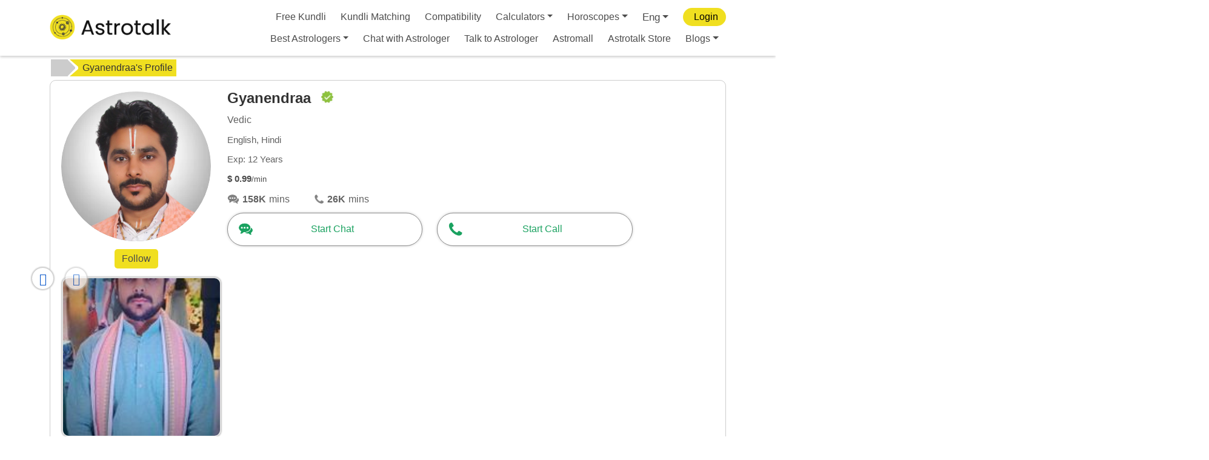

--- FILE ---
content_type: text/html
request_url: https://astrotalk.com/best-astrologer/gyanendraa
body_size: 2361
content:

<!DOCTYPE html>
<html lang="en">
<head>
  <meta charset="utf-8">
  <meta name="viewport" content="width=device-width, initial-scale=1.0, maximum-scale=1.0, user-scalable=0"/>

  <meta name="google-play-app" content="app-id=com.astrotalk, app-argument=astrotalk://">
<!--  <meta name="apple-itunes-app" content="app-id=codeyeti.com.AstroYeti, app-argument=astrotalk://">-->
  <meta name="p:domain_verify" content="31b7dcc7fbb625c8f60390ca51525b37"/>
  <meta name="facebook-domain-verification" content="nufsycxmzt4ikatvvhrxqak7ctnhkt"/>
<!--  <meta http-equiv="Content-Security-Policy" content="default-src 'self'; img-src https://*; child-src 'none';">-->
  <meta name="robots" content="index,follow"/>
  <meta name="googlebot" content="index,follow"/>
  <meta name="theme-color" content="#F0DF20"/>
  <meta name="copyright" content="astrotalk.com"/>
  <meta property="og:site_name" content="Astrotalk">
  <meta property="og:type" content="website">
  <meta property="og:image" content="https://aws.astrotalk.com/assets/images/logo.webp">
  <meta property="og:image:url" content="https://aws.astrotalk.com/assets/images/fullLogo.webp">
  <meta property="og:image:width" content="1200"/>
  <meta property="og:image:height" content="630"/>
  <title>Astrotalk</title>
  <meta name="keywords" content="Best astrologers near me, My horoscope online, Best online astrology website in India, Vastu astrology, Horoscope Astrology, Chat with astrologer, Talk to Astrologer online, Online Astrology, free astrology chat, astrotalk, career horoscope.">
  <meta name="description" content="Astrotalk is the best astrology website for online astrology predictions from the best astrologers of India. Our astrologer can get answers to all your worries.">
  <link rel="icon" type="image/x-icon" href="favicon.ico">
  <link rel="icon" type="image/png" href="favicon.png">
 <!-- <link rel="preload" href="../assets/fonts/fontawesome-webfont.woff2?v=4.7.0" as="font" type="font/woff2" crossorigin="anonymous">-->
  <link rel="dns-prefetch" href="//aws.astrotalk.com">
  <link rel="dns-prefetch" href="//d1gcna0o0ldu5v.cloudfront.net">
  <link rel="dns-prefetch" href="//connchatect.facebook.net">
  <link rel="dns-prefetch" href="//www.googletagmanager.com">
  <!--<link rel="preload" as="image" href="https://aws.astrotalk.com/assets/images/stopper.png">
  <link rel="preload" as="image" href="https://aws.astrotalk.com/assets/images/spinner.png">
  <link rel="preload" as="audio" href="https://aws.astrotalk.com/assets/audio/spin-232536.mp3">
  <link rel="preload" as="image" href="https://d1gcna0o0ldu5v.cloudfront.net/fit-in/400x400/assets/images/astrologer_baba.webp">-->
  <base href="/">



  <!-- Facebook Pixel Code -->
  <script>
    !function(f,b,e,v,n,t,s)
    {if(f.fbq)return;n=f.fbq=function(){n.callMethod?
      n.callMethod.apply(n,arguments):n.queue.push(arguments)};
      if(!f._fbq)f._fbq=n;n.push=n;n.loaded=!0;n.version='2.0';
      n.queue=[];t=b.createElement(e);
      t.async=false;
      t.defer=true;
      t.src=v;s=b.getElementsByTagName(e)[0];
      s.parentNode.insertBefore(t,s)}(window, document,'script',
      'https://connect.facebook.net/en_US/fbevents.js');
    fbq('init', '473475793156264');
    <!-- Facebook Pixel Code -->
  </script>
  <script>
    function rdt($eventType, $event, $config) {}
  </script>


<link rel="stylesheet" href="styles.css"></head>
<body>

  <app-root></app-root>
  <!-- Google tag (gtag.js) -->
  <script async="" src="https://www.googletagmanager.com/gtag/js?id=G-NRVH59QRSM"></script>
  <!-- Google Tag Manager -->
  <script>(function(w,d,s,l,i){w[l]=w[l]||[];w[l].push({'gtm.start':
      new Date().getTime(),event:'gtm.js'});var f=d.getElementsByTagName(s)[0],
    j=d.createElement(s),dl=l!='dataLayer'?'&l='+l:'';j.defer=true;j.src=
    'https://www.googletagmanager.com/gtm.js?id='+i+dl;f.parentNode.insertBefore(j,f);
  })(window,document,'script','dataLayer','GTM-K2KZKN6');</script>
  <script>
    window.dataLayer = window.dataLayer || [];
    function gtag(){dataLayer.push(arguments);}
    gtag('js', new Date());
    gtag('config', 'G-NRVH59QRSM');
  </script>
  <script type="application/ld+json" defer="" id="schemaDynamic">
    {
      "@context": "https://schema.org",
      "@type": "Organization",
      "name": "Astrotalk",
      "url": "https://astrotalk.com/",
      "logo": {
        "@type": "ImageObject",
        "url": "https://aws.astrotalk.com/assets/images/astrotalk-header-logo.webp"
      },
      "contactPoint": {
        "@type": "ContactPoint",
        "telephone": "+91 9606047081",
        "contactType": "customer service",
        "availableLanguage": ["en", "hi", "kn"]
      },
      "sameAs": [
        "https://www.facebook.com/astrotalk",
        "https://www.instagram.com/astrotalk/",
        "https://www.linkedin.com/company/astrotalk-online-astrology-predictions/",
        "https://www.youtube.com/channel/UCaISlEuDzj9t31G_bhrbTEQ"
      ],
      "description": "Astrotalk - Online astrology consultation platform connecting users with professional astrologers for personalized horoscope readings and astrological guidance.",
      "founder": [
        {
          "@type": "Person",
          "name": "Puneet Gupta"
        }
      ],

      "foundingDate": "2017",
      "industry": "Astrology Services",
      "serviceType": "Online Astrology Consultation",
      "areaServed": {
        "@type": "Country",
        "name": "India"
      },
      "address": {
        "@type": "PostalAddress",
        "streetAddress": "Add India Tower, Sector 125",
        "addressLocality": "Noida",
        "addressRegion": "Uttar Pradesh",
        "postalCode": "201303",
        "addressCountry": "IN"
      }
    }


  </script>
  <link rel="stylesheet" href="./assets/css/font-awesome.css">
  <link rel="stylesheet" href="./assets/css/slick-toster.css">
  <link rel="stylesheet" href="./assets/css/material.css">
  <!-- Google Tag Manager (noscript) -->
  <noscript><iframe src="https://www.googletagmanager.com/ns.html?id=GTM-K2KZKN6" height="0" width="0"
                    style="display:none;visibility:hidden"></iframe></noscript>
  <!-- End Google Tag Manager (noscript) -->
<script src="runtime.js" defer></script><script src="polyfills.js" defer></script><script src="scripts.js" defer></script><script src="vendor.js" defer></script><script src="main.js" defer></script></body>

</html>


--- FILE ---
content_type: text/html; charset=utf-8
request_url: https://www.google.com/recaptcha/api2/anchor?ar=1&k=6LcOcMoZAAAAACytcWRqWrl13cVOXjAx2JEG_QHs&co=aHR0cHM6Ly9hc3Ryb3RhbGsuY29tOjQ0Mw..&hl=en&v=PoyoqOPhxBO7pBk68S4YbpHZ&size=invisible&anchor-ms=20000&execute-ms=30000&cb=2ocpko3tsk03
body_size: 48666
content:
<!DOCTYPE HTML><html dir="ltr" lang="en"><head><meta http-equiv="Content-Type" content="text/html; charset=UTF-8">
<meta http-equiv="X-UA-Compatible" content="IE=edge">
<title>reCAPTCHA</title>
<style type="text/css">
/* cyrillic-ext */
@font-face {
  font-family: 'Roboto';
  font-style: normal;
  font-weight: 400;
  font-stretch: 100%;
  src: url(//fonts.gstatic.com/s/roboto/v48/KFO7CnqEu92Fr1ME7kSn66aGLdTylUAMa3GUBHMdazTgWw.woff2) format('woff2');
  unicode-range: U+0460-052F, U+1C80-1C8A, U+20B4, U+2DE0-2DFF, U+A640-A69F, U+FE2E-FE2F;
}
/* cyrillic */
@font-face {
  font-family: 'Roboto';
  font-style: normal;
  font-weight: 400;
  font-stretch: 100%;
  src: url(//fonts.gstatic.com/s/roboto/v48/KFO7CnqEu92Fr1ME7kSn66aGLdTylUAMa3iUBHMdazTgWw.woff2) format('woff2');
  unicode-range: U+0301, U+0400-045F, U+0490-0491, U+04B0-04B1, U+2116;
}
/* greek-ext */
@font-face {
  font-family: 'Roboto';
  font-style: normal;
  font-weight: 400;
  font-stretch: 100%;
  src: url(//fonts.gstatic.com/s/roboto/v48/KFO7CnqEu92Fr1ME7kSn66aGLdTylUAMa3CUBHMdazTgWw.woff2) format('woff2');
  unicode-range: U+1F00-1FFF;
}
/* greek */
@font-face {
  font-family: 'Roboto';
  font-style: normal;
  font-weight: 400;
  font-stretch: 100%;
  src: url(//fonts.gstatic.com/s/roboto/v48/KFO7CnqEu92Fr1ME7kSn66aGLdTylUAMa3-UBHMdazTgWw.woff2) format('woff2');
  unicode-range: U+0370-0377, U+037A-037F, U+0384-038A, U+038C, U+038E-03A1, U+03A3-03FF;
}
/* math */
@font-face {
  font-family: 'Roboto';
  font-style: normal;
  font-weight: 400;
  font-stretch: 100%;
  src: url(//fonts.gstatic.com/s/roboto/v48/KFO7CnqEu92Fr1ME7kSn66aGLdTylUAMawCUBHMdazTgWw.woff2) format('woff2');
  unicode-range: U+0302-0303, U+0305, U+0307-0308, U+0310, U+0312, U+0315, U+031A, U+0326-0327, U+032C, U+032F-0330, U+0332-0333, U+0338, U+033A, U+0346, U+034D, U+0391-03A1, U+03A3-03A9, U+03B1-03C9, U+03D1, U+03D5-03D6, U+03F0-03F1, U+03F4-03F5, U+2016-2017, U+2034-2038, U+203C, U+2040, U+2043, U+2047, U+2050, U+2057, U+205F, U+2070-2071, U+2074-208E, U+2090-209C, U+20D0-20DC, U+20E1, U+20E5-20EF, U+2100-2112, U+2114-2115, U+2117-2121, U+2123-214F, U+2190, U+2192, U+2194-21AE, U+21B0-21E5, U+21F1-21F2, U+21F4-2211, U+2213-2214, U+2216-22FF, U+2308-230B, U+2310, U+2319, U+231C-2321, U+2336-237A, U+237C, U+2395, U+239B-23B7, U+23D0, U+23DC-23E1, U+2474-2475, U+25AF, U+25B3, U+25B7, U+25BD, U+25C1, U+25CA, U+25CC, U+25FB, U+266D-266F, U+27C0-27FF, U+2900-2AFF, U+2B0E-2B11, U+2B30-2B4C, U+2BFE, U+3030, U+FF5B, U+FF5D, U+1D400-1D7FF, U+1EE00-1EEFF;
}
/* symbols */
@font-face {
  font-family: 'Roboto';
  font-style: normal;
  font-weight: 400;
  font-stretch: 100%;
  src: url(//fonts.gstatic.com/s/roboto/v48/KFO7CnqEu92Fr1ME7kSn66aGLdTylUAMaxKUBHMdazTgWw.woff2) format('woff2');
  unicode-range: U+0001-000C, U+000E-001F, U+007F-009F, U+20DD-20E0, U+20E2-20E4, U+2150-218F, U+2190, U+2192, U+2194-2199, U+21AF, U+21E6-21F0, U+21F3, U+2218-2219, U+2299, U+22C4-22C6, U+2300-243F, U+2440-244A, U+2460-24FF, U+25A0-27BF, U+2800-28FF, U+2921-2922, U+2981, U+29BF, U+29EB, U+2B00-2BFF, U+4DC0-4DFF, U+FFF9-FFFB, U+10140-1018E, U+10190-1019C, U+101A0, U+101D0-101FD, U+102E0-102FB, U+10E60-10E7E, U+1D2C0-1D2D3, U+1D2E0-1D37F, U+1F000-1F0FF, U+1F100-1F1AD, U+1F1E6-1F1FF, U+1F30D-1F30F, U+1F315, U+1F31C, U+1F31E, U+1F320-1F32C, U+1F336, U+1F378, U+1F37D, U+1F382, U+1F393-1F39F, U+1F3A7-1F3A8, U+1F3AC-1F3AF, U+1F3C2, U+1F3C4-1F3C6, U+1F3CA-1F3CE, U+1F3D4-1F3E0, U+1F3ED, U+1F3F1-1F3F3, U+1F3F5-1F3F7, U+1F408, U+1F415, U+1F41F, U+1F426, U+1F43F, U+1F441-1F442, U+1F444, U+1F446-1F449, U+1F44C-1F44E, U+1F453, U+1F46A, U+1F47D, U+1F4A3, U+1F4B0, U+1F4B3, U+1F4B9, U+1F4BB, U+1F4BF, U+1F4C8-1F4CB, U+1F4D6, U+1F4DA, U+1F4DF, U+1F4E3-1F4E6, U+1F4EA-1F4ED, U+1F4F7, U+1F4F9-1F4FB, U+1F4FD-1F4FE, U+1F503, U+1F507-1F50B, U+1F50D, U+1F512-1F513, U+1F53E-1F54A, U+1F54F-1F5FA, U+1F610, U+1F650-1F67F, U+1F687, U+1F68D, U+1F691, U+1F694, U+1F698, U+1F6AD, U+1F6B2, U+1F6B9-1F6BA, U+1F6BC, U+1F6C6-1F6CF, U+1F6D3-1F6D7, U+1F6E0-1F6EA, U+1F6F0-1F6F3, U+1F6F7-1F6FC, U+1F700-1F7FF, U+1F800-1F80B, U+1F810-1F847, U+1F850-1F859, U+1F860-1F887, U+1F890-1F8AD, U+1F8B0-1F8BB, U+1F8C0-1F8C1, U+1F900-1F90B, U+1F93B, U+1F946, U+1F984, U+1F996, U+1F9E9, U+1FA00-1FA6F, U+1FA70-1FA7C, U+1FA80-1FA89, U+1FA8F-1FAC6, U+1FACE-1FADC, U+1FADF-1FAE9, U+1FAF0-1FAF8, U+1FB00-1FBFF;
}
/* vietnamese */
@font-face {
  font-family: 'Roboto';
  font-style: normal;
  font-weight: 400;
  font-stretch: 100%;
  src: url(//fonts.gstatic.com/s/roboto/v48/KFO7CnqEu92Fr1ME7kSn66aGLdTylUAMa3OUBHMdazTgWw.woff2) format('woff2');
  unicode-range: U+0102-0103, U+0110-0111, U+0128-0129, U+0168-0169, U+01A0-01A1, U+01AF-01B0, U+0300-0301, U+0303-0304, U+0308-0309, U+0323, U+0329, U+1EA0-1EF9, U+20AB;
}
/* latin-ext */
@font-face {
  font-family: 'Roboto';
  font-style: normal;
  font-weight: 400;
  font-stretch: 100%;
  src: url(//fonts.gstatic.com/s/roboto/v48/KFO7CnqEu92Fr1ME7kSn66aGLdTylUAMa3KUBHMdazTgWw.woff2) format('woff2');
  unicode-range: U+0100-02BA, U+02BD-02C5, U+02C7-02CC, U+02CE-02D7, U+02DD-02FF, U+0304, U+0308, U+0329, U+1D00-1DBF, U+1E00-1E9F, U+1EF2-1EFF, U+2020, U+20A0-20AB, U+20AD-20C0, U+2113, U+2C60-2C7F, U+A720-A7FF;
}
/* latin */
@font-face {
  font-family: 'Roboto';
  font-style: normal;
  font-weight: 400;
  font-stretch: 100%;
  src: url(//fonts.gstatic.com/s/roboto/v48/KFO7CnqEu92Fr1ME7kSn66aGLdTylUAMa3yUBHMdazQ.woff2) format('woff2');
  unicode-range: U+0000-00FF, U+0131, U+0152-0153, U+02BB-02BC, U+02C6, U+02DA, U+02DC, U+0304, U+0308, U+0329, U+2000-206F, U+20AC, U+2122, U+2191, U+2193, U+2212, U+2215, U+FEFF, U+FFFD;
}
/* cyrillic-ext */
@font-face {
  font-family: 'Roboto';
  font-style: normal;
  font-weight: 500;
  font-stretch: 100%;
  src: url(//fonts.gstatic.com/s/roboto/v48/KFO7CnqEu92Fr1ME7kSn66aGLdTylUAMa3GUBHMdazTgWw.woff2) format('woff2');
  unicode-range: U+0460-052F, U+1C80-1C8A, U+20B4, U+2DE0-2DFF, U+A640-A69F, U+FE2E-FE2F;
}
/* cyrillic */
@font-face {
  font-family: 'Roboto';
  font-style: normal;
  font-weight: 500;
  font-stretch: 100%;
  src: url(//fonts.gstatic.com/s/roboto/v48/KFO7CnqEu92Fr1ME7kSn66aGLdTylUAMa3iUBHMdazTgWw.woff2) format('woff2');
  unicode-range: U+0301, U+0400-045F, U+0490-0491, U+04B0-04B1, U+2116;
}
/* greek-ext */
@font-face {
  font-family: 'Roboto';
  font-style: normal;
  font-weight: 500;
  font-stretch: 100%;
  src: url(//fonts.gstatic.com/s/roboto/v48/KFO7CnqEu92Fr1ME7kSn66aGLdTylUAMa3CUBHMdazTgWw.woff2) format('woff2');
  unicode-range: U+1F00-1FFF;
}
/* greek */
@font-face {
  font-family: 'Roboto';
  font-style: normal;
  font-weight: 500;
  font-stretch: 100%;
  src: url(//fonts.gstatic.com/s/roboto/v48/KFO7CnqEu92Fr1ME7kSn66aGLdTylUAMa3-UBHMdazTgWw.woff2) format('woff2');
  unicode-range: U+0370-0377, U+037A-037F, U+0384-038A, U+038C, U+038E-03A1, U+03A3-03FF;
}
/* math */
@font-face {
  font-family: 'Roboto';
  font-style: normal;
  font-weight: 500;
  font-stretch: 100%;
  src: url(//fonts.gstatic.com/s/roboto/v48/KFO7CnqEu92Fr1ME7kSn66aGLdTylUAMawCUBHMdazTgWw.woff2) format('woff2');
  unicode-range: U+0302-0303, U+0305, U+0307-0308, U+0310, U+0312, U+0315, U+031A, U+0326-0327, U+032C, U+032F-0330, U+0332-0333, U+0338, U+033A, U+0346, U+034D, U+0391-03A1, U+03A3-03A9, U+03B1-03C9, U+03D1, U+03D5-03D6, U+03F0-03F1, U+03F4-03F5, U+2016-2017, U+2034-2038, U+203C, U+2040, U+2043, U+2047, U+2050, U+2057, U+205F, U+2070-2071, U+2074-208E, U+2090-209C, U+20D0-20DC, U+20E1, U+20E5-20EF, U+2100-2112, U+2114-2115, U+2117-2121, U+2123-214F, U+2190, U+2192, U+2194-21AE, U+21B0-21E5, U+21F1-21F2, U+21F4-2211, U+2213-2214, U+2216-22FF, U+2308-230B, U+2310, U+2319, U+231C-2321, U+2336-237A, U+237C, U+2395, U+239B-23B7, U+23D0, U+23DC-23E1, U+2474-2475, U+25AF, U+25B3, U+25B7, U+25BD, U+25C1, U+25CA, U+25CC, U+25FB, U+266D-266F, U+27C0-27FF, U+2900-2AFF, U+2B0E-2B11, U+2B30-2B4C, U+2BFE, U+3030, U+FF5B, U+FF5D, U+1D400-1D7FF, U+1EE00-1EEFF;
}
/* symbols */
@font-face {
  font-family: 'Roboto';
  font-style: normal;
  font-weight: 500;
  font-stretch: 100%;
  src: url(//fonts.gstatic.com/s/roboto/v48/KFO7CnqEu92Fr1ME7kSn66aGLdTylUAMaxKUBHMdazTgWw.woff2) format('woff2');
  unicode-range: U+0001-000C, U+000E-001F, U+007F-009F, U+20DD-20E0, U+20E2-20E4, U+2150-218F, U+2190, U+2192, U+2194-2199, U+21AF, U+21E6-21F0, U+21F3, U+2218-2219, U+2299, U+22C4-22C6, U+2300-243F, U+2440-244A, U+2460-24FF, U+25A0-27BF, U+2800-28FF, U+2921-2922, U+2981, U+29BF, U+29EB, U+2B00-2BFF, U+4DC0-4DFF, U+FFF9-FFFB, U+10140-1018E, U+10190-1019C, U+101A0, U+101D0-101FD, U+102E0-102FB, U+10E60-10E7E, U+1D2C0-1D2D3, U+1D2E0-1D37F, U+1F000-1F0FF, U+1F100-1F1AD, U+1F1E6-1F1FF, U+1F30D-1F30F, U+1F315, U+1F31C, U+1F31E, U+1F320-1F32C, U+1F336, U+1F378, U+1F37D, U+1F382, U+1F393-1F39F, U+1F3A7-1F3A8, U+1F3AC-1F3AF, U+1F3C2, U+1F3C4-1F3C6, U+1F3CA-1F3CE, U+1F3D4-1F3E0, U+1F3ED, U+1F3F1-1F3F3, U+1F3F5-1F3F7, U+1F408, U+1F415, U+1F41F, U+1F426, U+1F43F, U+1F441-1F442, U+1F444, U+1F446-1F449, U+1F44C-1F44E, U+1F453, U+1F46A, U+1F47D, U+1F4A3, U+1F4B0, U+1F4B3, U+1F4B9, U+1F4BB, U+1F4BF, U+1F4C8-1F4CB, U+1F4D6, U+1F4DA, U+1F4DF, U+1F4E3-1F4E6, U+1F4EA-1F4ED, U+1F4F7, U+1F4F9-1F4FB, U+1F4FD-1F4FE, U+1F503, U+1F507-1F50B, U+1F50D, U+1F512-1F513, U+1F53E-1F54A, U+1F54F-1F5FA, U+1F610, U+1F650-1F67F, U+1F687, U+1F68D, U+1F691, U+1F694, U+1F698, U+1F6AD, U+1F6B2, U+1F6B9-1F6BA, U+1F6BC, U+1F6C6-1F6CF, U+1F6D3-1F6D7, U+1F6E0-1F6EA, U+1F6F0-1F6F3, U+1F6F7-1F6FC, U+1F700-1F7FF, U+1F800-1F80B, U+1F810-1F847, U+1F850-1F859, U+1F860-1F887, U+1F890-1F8AD, U+1F8B0-1F8BB, U+1F8C0-1F8C1, U+1F900-1F90B, U+1F93B, U+1F946, U+1F984, U+1F996, U+1F9E9, U+1FA00-1FA6F, U+1FA70-1FA7C, U+1FA80-1FA89, U+1FA8F-1FAC6, U+1FACE-1FADC, U+1FADF-1FAE9, U+1FAF0-1FAF8, U+1FB00-1FBFF;
}
/* vietnamese */
@font-face {
  font-family: 'Roboto';
  font-style: normal;
  font-weight: 500;
  font-stretch: 100%;
  src: url(//fonts.gstatic.com/s/roboto/v48/KFO7CnqEu92Fr1ME7kSn66aGLdTylUAMa3OUBHMdazTgWw.woff2) format('woff2');
  unicode-range: U+0102-0103, U+0110-0111, U+0128-0129, U+0168-0169, U+01A0-01A1, U+01AF-01B0, U+0300-0301, U+0303-0304, U+0308-0309, U+0323, U+0329, U+1EA0-1EF9, U+20AB;
}
/* latin-ext */
@font-face {
  font-family: 'Roboto';
  font-style: normal;
  font-weight: 500;
  font-stretch: 100%;
  src: url(//fonts.gstatic.com/s/roboto/v48/KFO7CnqEu92Fr1ME7kSn66aGLdTylUAMa3KUBHMdazTgWw.woff2) format('woff2');
  unicode-range: U+0100-02BA, U+02BD-02C5, U+02C7-02CC, U+02CE-02D7, U+02DD-02FF, U+0304, U+0308, U+0329, U+1D00-1DBF, U+1E00-1E9F, U+1EF2-1EFF, U+2020, U+20A0-20AB, U+20AD-20C0, U+2113, U+2C60-2C7F, U+A720-A7FF;
}
/* latin */
@font-face {
  font-family: 'Roboto';
  font-style: normal;
  font-weight: 500;
  font-stretch: 100%;
  src: url(//fonts.gstatic.com/s/roboto/v48/KFO7CnqEu92Fr1ME7kSn66aGLdTylUAMa3yUBHMdazQ.woff2) format('woff2');
  unicode-range: U+0000-00FF, U+0131, U+0152-0153, U+02BB-02BC, U+02C6, U+02DA, U+02DC, U+0304, U+0308, U+0329, U+2000-206F, U+20AC, U+2122, U+2191, U+2193, U+2212, U+2215, U+FEFF, U+FFFD;
}
/* cyrillic-ext */
@font-face {
  font-family: 'Roboto';
  font-style: normal;
  font-weight: 900;
  font-stretch: 100%;
  src: url(//fonts.gstatic.com/s/roboto/v48/KFO7CnqEu92Fr1ME7kSn66aGLdTylUAMa3GUBHMdazTgWw.woff2) format('woff2');
  unicode-range: U+0460-052F, U+1C80-1C8A, U+20B4, U+2DE0-2DFF, U+A640-A69F, U+FE2E-FE2F;
}
/* cyrillic */
@font-face {
  font-family: 'Roboto';
  font-style: normal;
  font-weight: 900;
  font-stretch: 100%;
  src: url(//fonts.gstatic.com/s/roboto/v48/KFO7CnqEu92Fr1ME7kSn66aGLdTylUAMa3iUBHMdazTgWw.woff2) format('woff2');
  unicode-range: U+0301, U+0400-045F, U+0490-0491, U+04B0-04B1, U+2116;
}
/* greek-ext */
@font-face {
  font-family: 'Roboto';
  font-style: normal;
  font-weight: 900;
  font-stretch: 100%;
  src: url(//fonts.gstatic.com/s/roboto/v48/KFO7CnqEu92Fr1ME7kSn66aGLdTylUAMa3CUBHMdazTgWw.woff2) format('woff2');
  unicode-range: U+1F00-1FFF;
}
/* greek */
@font-face {
  font-family: 'Roboto';
  font-style: normal;
  font-weight: 900;
  font-stretch: 100%;
  src: url(//fonts.gstatic.com/s/roboto/v48/KFO7CnqEu92Fr1ME7kSn66aGLdTylUAMa3-UBHMdazTgWw.woff2) format('woff2');
  unicode-range: U+0370-0377, U+037A-037F, U+0384-038A, U+038C, U+038E-03A1, U+03A3-03FF;
}
/* math */
@font-face {
  font-family: 'Roboto';
  font-style: normal;
  font-weight: 900;
  font-stretch: 100%;
  src: url(//fonts.gstatic.com/s/roboto/v48/KFO7CnqEu92Fr1ME7kSn66aGLdTylUAMawCUBHMdazTgWw.woff2) format('woff2');
  unicode-range: U+0302-0303, U+0305, U+0307-0308, U+0310, U+0312, U+0315, U+031A, U+0326-0327, U+032C, U+032F-0330, U+0332-0333, U+0338, U+033A, U+0346, U+034D, U+0391-03A1, U+03A3-03A9, U+03B1-03C9, U+03D1, U+03D5-03D6, U+03F0-03F1, U+03F4-03F5, U+2016-2017, U+2034-2038, U+203C, U+2040, U+2043, U+2047, U+2050, U+2057, U+205F, U+2070-2071, U+2074-208E, U+2090-209C, U+20D0-20DC, U+20E1, U+20E5-20EF, U+2100-2112, U+2114-2115, U+2117-2121, U+2123-214F, U+2190, U+2192, U+2194-21AE, U+21B0-21E5, U+21F1-21F2, U+21F4-2211, U+2213-2214, U+2216-22FF, U+2308-230B, U+2310, U+2319, U+231C-2321, U+2336-237A, U+237C, U+2395, U+239B-23B7, U+23D0, U+23DC-23E1, U+2474-2475, U+25AF, U+25B3, U+25B7, U+25BD, U+25C1, U+25CA, U+25CC, U+25FB, U+266D-266F, U+27C0-27FF, U+2900-2AFF, U+2B0E-2B11, U+2B30-2B4C, U+2BFE, U+3030, U+FF5B, U+FF5D, U+1D400-1D7FF, U+1EE00-1EEFF;
}
/* symbols */
@font-face {
  font-family: 'Roboto';
  font-style: normal;
  font-weight: 900;
  font-stretch: 100%;
  src: url(//fonts.gstatic.com/s/roboto/v48/KFO7CnqEu92Fr1ME7kSn66aGLdTylUAMaxKUBHMdazTgWw.woff2) format('woff2');
  unicode-range: U+0001-000C, U+000E-001F, U+007F-009F, U+20DD-20E0, U+20E2-20E4, U+2150-218F, U+2190, U+2192, U+2194-2199, U+21AF, U+21E6-21F0, U+21F3, U+2218-2219, U+2299, U+22C4-22C6, U+2300-243F, U+2440-244A, U+2460-24FF, U+25A0-27BF, U+2800-28FF, U+2921-2922, U+2981, U+29BF, U+29EB, U+2B00-2BFF, U+4DC0-4DFF, U+FFF9-FFFB, U+10140-1018E, U+10190-1019C, U+101A0, U+101D0-101FD, U+102E0-102FB, U+10E60-10E7E, U+1D2C0-1D2D3, U+1D2E0-1D37F, U+1F000-1F0FF, U+1F100-1F1AD, U+1F1E6-1F1FF, U+1F30D-1F30F, U+1F315, U+1F31C, U+1F31E, U+1F320-1F32C, U+1F336, U+1F378, U+1F37D, U+1F382, U+1F393-1F39F, U+1F3A7-1F3A8, U+1F3AC-1F3AF, U+1F3C2, U+1F3C4-1F3C6, U+1F3CA-1F3CE, U+1F3D4-1F3E0, U+1F3ED, U+1F3F1-1F3F3, U+1F3F5-1F3F7, U+1F408, U+1F415, U+1F41F, U+1F426, U+1F43F, U+1F441-1F442, U+1F444, U+1F446-1F449, U+1F44C-1F44E, U+1F453, U+1F46A, U+1F47D, U+1F4A3, U+1F4B0, U+1F4B3, U+1F4B9, U+1F4BB, U+1F4BF, U+1F4C8-1F4CB, U+1F4D6, U+1F4DA, U+1F4DF, U+1F4E3-1F4E6, U+1F4EA-1F4ED, U+1F4F7, U+1F4F9-1F4FB, U+1F4FD-1F4FE, U+1F503, U+1F507-1F50B, U+1F50D, U+1F512-1F513, U+1F53E-1F54A, U+1F54F-1F5FA, U+1F610, U+1F650-1F67F, U+1F687, U+1F68D, U+1F691, U+1F694, U+1F698, U+1F6AD, U+1F6B2, U+1F6B9-1F6BA, U+1F6BC, U+1F6C6-1F6CF, U+1F6D3-1F6D7, U+1F6E0-1F6EA, U+1F6F0-1F6F3, U+1F6F7-1F6FC, U+1F700-1F7FF, U+1F800-1F80B, U+1F810-1F847, U+1F850-1F859, U+1F860-1F887, U+1F890-1F8AD, U+1F8B0-1F8BB, U+1F8C0-1F8C1, U+1F900-1F90B, U+1F93B, U+1F946, U+1F984, U+1F996, U+1F9E9, U+1FA00-1FA6F, U+1FA70-1FA7C, U+1FA80-1FA89, U+1FA8F-1FAC6, U+1FACE-1FADC, U+1FADF-1FAE9, U+1FAF0-1FAF8, U+1FB00-1FBFF;
}
/* vietnamese */
@font-face {
  font-family: 'Roboto';
  font-style: normal;
  font-weight: 900;
  font-stretch: 100%;
  src: url(//fonts.gstatic.com/s/roboto/v48/KFO7CnqEu92Fr1ME7kSn66aGLdTylUAMa3OUBHMdazTgWw.woff2) format('woff2');
  unicode-range: U+0102-0103, U+0110-0111, U+0128-0129, U+0168-0169, U+01A0-01A1, U+01AF-01B0, U+0300-0301, U+0303-0304, U+0308-0309, U+0323, U+0329, U+1EA0-1EF9, U+20AB;
}
/* latin-ext */
@font-face {
  font-family: 'Roboto';
  font-style: normal;
  font-weight: 900;
  font-stretch: 100%;
  src: url(//fonts.gstatic.com/s/roboto/v48/KFO7CnqEu92Fr1ME7kSn66aGLdTylUAMa3KUBHMdazTgWw.woff2) format('woff2');
  unicode-range: U+0100-02BA, U+02BD-02C5, U+02C7-02CC, U+02CE-02D7, U+02DD-02FF, U+0304, U+0308, U+0329, U+1D00-1DBF, U+1E00-1E9F, U+1EF2-1EFF, U+2020, U+20A0-20AB, U+20AD-20C0, U+2113, U+2C60-2C7F, U+A720-A7FF;
}
/* latin */
@font-face {
  font-family: 'Roboto';
  font-style: normal;
  font-weight: 900;
  font-stretch: 100%;
  src: url(//fonts.gstatic.com/s/roboto/v48/KFO7CnqEu92Fr1ME7kSn66aGLdTylUAMa3yUBHMdazQ.woff2) format('woff2');
  unicode-range: U+0000-00FF, U+0131, U+0152-0153, U+02BB-02BC, U+02C6, U+02DA, U+02DC, U+0304, U+0308, U+0329, U+2000-206F, U+20AC, U+2122, U+2191, U+2193, U+2212, U+2215, U+FEFF, U+FFFD;
}

</style>
<link rel="stylesheet" type="text/css" href="https://www.gstatic.com/recaptcha/releases/PoyoqOPhxBO7pBk68S4YbpHZ/styles__ltr.css">
<script nonce="4lZ_w25V5kjS1x6Pynh7bg" type="text/javascript">window['__recaptcha_api'] = 'https://www.google.com/recaptcha/api2/';</script>
<script type="text/javascript" src="https://www.gstatic.com/recaptcha/releases/PoyoqOPhxBO7pBk68S4YbpHZ/recaptcha__en.js" nonce="4lZ_w25V5kjS1x6Pynh7bg">
      
    </script></head>
<body><div id="rc-anchor-alert" class="rc-anchor-alert"></div>
<input type="hidden" id="recaptcha-token" value="[base64]">
<script type="text/javascript" nonce="4lZ_w25V5kjS1x6Pynh7bg">
      recaptcha.anchor.Main.init("[\x22ainput\x22,[\x22bgdata\x22,\x22\x22,\[base64]/[base64]/UltIKytdPWE6KGE8MjA0OD9SW0grK109YT4+NnwxOTI6KChhJjY0NTEyKT09NTUyOTYmJnErMTxoLmxlbmd0aCYmKGguY2hhckNvZGVBdChxKzEpJjY0NTEyKT09NTYzMjA/[base64]/MjU1OlI/[base64]/[base64]/[base64]/[base64]/[base64]/[base64]/[base64]/[base64]/[base64]/[base64]\x22,\[base64]\\u003d\\u003d\x22,\[base64]/ChFUUwoPDk8Onw6fDlxjDtyV1OBVvVsKRwrsZJMOfw61XwrZNOcKjwoHDlsO/w68Pw5HCkQxPFhvCkcOcw5xRY8Kxw6TDlMK2w6LChhoTwpx4ShMPXHo1w6pqwplWw4RGNsKNEcO4w6zDkHxZKcO4w5XDi8O3M3VJw43CgVDDskXDlTXCp8KfSghdNcOwcMOzw4h/w4bCmXjChsO2w6rCnMOvw6kQc1Bub8OHexnCjcOrDRw5w7UhwpXDtcOXw53Ck8OHwpHChSdlw6HChMKtwoxSwrDDqBh4wrbDjMK1w4Bywq8OAcKpN8OWw6HDuHpkTQ1Dwo7DksKZwpnCrF3Dmn3DpyTCkmvCmxjDpEcYwrYFSCHCpcK+w5LClMKuwqByAT3Cn8Kww4/DtXRBOsKCw4zClSBQwoN2GVwfwpA6KE/DhGM9w4wcMlx2wpPChVQLwpxbHcK7ZQTDrVrCj8ONw7HDtcKBa8K9wrM+wqHCs8KxwqdmJcOPwoTCmMKZEcKKZRPDocOiHw/DkUh/P8KwwonChcOMbsKfdcKSwrXCqV/DrxvDkgTCqQ3Ct8OHPBMkw5Viw4vDssKiK3vDpGHCnS0Uw7nCusKhMsKHwpMQw5djwoLCvsO4ScOgLHjCjMKUw6DDmR/[base64]/Xh8iwql6woVNSWjDvcOmdk3DqsKOF2I4wp1gC8OQw6rCtTbCmVvCnxHDs8KWwqfDu8K8ZcK2dU7Djl5Nw4NnRMOQw6kaw4Q2IsKZLw3DtcK8TMKiw4XDiMKIZ08gGMKxwpLDiEZzwonCuhvCocOTI8O0GiHDrzfDmX/[base64]/[base64]/w4bCqsK1w6rCgcKZRXtUdE1LIsKRwrogZcOePzlmw7QqwpnDlirCg8KJw78MWT9MwqZdwpd1w7fDqgbCt8O5w5Y/[base64]/CjH5Pw5J7CVTDmi3CscOTw7bCqXp5azzDtQtvVcO7wot0bxJ3UU5uRk9YGE/Ck0zCj8KiDjvDphzDoTHCiTjDlDrDrx/[base64]/CiEdrVUXCqw0Kw4oKw6PCiyjDjMKHw7jDiRchbMKtw7rDhcKWAMORw6M3w6XDqsODw5zDocO2wonCrcOkGhsFRxwnw5tuMMKgDMKtRhZ+ASROw77DvcOIwrVXwqnDtj0nwoUewq/CkAHCjSlAw5XDhhTCiMO5BzUAIUfDosKjIsORwpIXTsKIwr/CuTvCt8KoEsOjHW/[base64]/w4TDsgRRPsKgVcKGVcOJKT7Dog/[base64]/w7ItCMOsw7s5P0xbOCXDghU1wqzCj8Kbw5HCq0tEw7IQNhjCscKvL0J5w6rCsMOdcgRgGFrDmcO+w5gmw5PDvMKYIFsTw4VPQsOLC8OnRB/DunYCw7Zcw63DvMK+P8ObTBgJw7HCmGZrw6bDucO7wpbCk0YrehbDk8KFw6BbJHRjFMKJFCFtw6txwoc8ZFLDvcOeCMO4wqB4wrVZwrkzw4hLwo11wrPCvFPDj0QuBMOVIBo1OcO1KsO4LRTCgzQDDGdcEygeJcKawq9iw7Uuwr/DgMKiOsKbBsKvw4zCucKbL3nCkcKqwr/Dkg8lwoJIw5DCtsK8OsO0DcOeKSVlwqlNC8OmEi04wrHDtDnDr1Z+w6hzPyXDmMK3a29HIEDDn8KMwrsiNcOMw7/CocOWw5zDoTYpcm3CmsKOwpbDv3h8wqjDpMOuw4chwofDucKsw6XCtsKxSitqwrzCnFfCpXsUwp7CrcKBwqUaKsKgw6lcecKBwrVeL8KLwqTDtMKzdcO5KMO0w4fCnl/CuMKaw5wRS8OpLMKvRMOKw4TCmcOwFMKxZQTDrWcpw7pFwqHDoMOrCsO4QcOkOMOMGm4HXD3Cn0fDmMKDBx4dw7I3w6bCkRF2NA3DrT52YMOldcO6w4jCu8OqwpLCqjrCjHTDmkpzw4bCsXTCk8O8wpvDhTPDtcK8wpFuw5d1w64Iw6JpBx/CiUTDoGECwoLCniB6WMOEwoEiw4p8O8KFwr/CosO2f8Ouwr7CvCzDiRjCsgrChcK1Kzh9wrx9aiEwwqbDhSlCPlrDgMKeCcK2ZhPDsMO1FMO4fMK8ZWPDkAPCucOFX10FSsOwT8OGwpXDlE/DoHc3wqnDj8OVX8Oaw5HCn3XDvMOhw4DDgsK6DsO+wrXDvzBRw65tdcK0w6TDh3pMVXPDnDVLw5rCqMKdVMO4w7zDncKwFsKaw5xbQ8OpcsKUDMKuGWw/wok4wrJNwopOwrfDh2tQwpRpQW3CnFlgwqXDnsONSjFbUCJ/VTHCl8Omw6zDkRhOw4UGNgV1F159wrQFVnoGOEQHJGjCjyxtw6nDqwjCicOpw4rCrl5cJmwawqzCm2DCoMKkwrUew5ZYw5PDqcKmwqU8SDrCkcKWwrYFwqd5wrzClsKWw4LDjzV2bxhWw5JfM1JgVGnDh8KtwrMyaUNJY2UKwo/Cv0zDoU3DiBDCmXzDncKJU2kNwpTDvV5Rw5XCjMKbBDnDqcKUfsKtwpw0GcKYw7EWBh7CtVjDq1DDsn1IwrV+w5kkacKCw6cMwqoOcTlIw6/Cu2vDkVsqw6pedCrCu8KsbSg0wpIDVsKQYsO6wpnDkcK9SV5FwrUvw74uN8Kbw6QLCsKHw5tfUsKHwrlXR8Orw58HJ8K1UMOqP8K+SMO2UcOWFxfClsKKw7BVwofDshfCmkPCu8O/wpY9QQo2CwLDgMKXwrrDrirCsMKVWsKkJC0AZMKEwrhfHcOawr4jRMOTwrVGW8OTEsOQw5JPDcKrHMO2wpPCuX5uw7Q9SG3ComjDiMKmwpPDrzUcPDrCosK9wqo4wpbCtsOPw6jDjUHCni0JG0EfIcOBwoV0ZsKew57CicKdV8KYEsKmwo4gwo/Dk3vCtMKoeCoODAnDmsKBIsOqwo7CpMKoRALCrRvDlUhCw4bCiMOuw7IYwrzCn1zDvn/DtiNsZVZBBcK8asO/ccK0w4gCwrZaGDDDjjQ9w6lrVGvDvMONw4dkZMO1wqEhT31bwpJtw5BpZ8OAY0zDvk4xc8OROQ4INsKBwrYTw7jDs8OiUzLDsQfDmh/DoMOmLRzCj8OKw6LDmFHCu8O2woTDkxsLw5rCjsOCYkRqwr5vw60nWEzDjHYMYsO5w6d4w4zDpC9Lw5B5Q8OtFsKLw6bCj8KbwrjChHQmwqR8wqbCi8O8wp/[base64]/dgZUVm1PwqVswqUEOsOmIXXDtB0DB8OkwqjDtcK8w5w8Jy7Cg8OsCWJFM8KOwpbCm8KFw6vDqMOOwqnDv8O/w73DhmNTMcOqwrU5RH9Xw4zDk13Dq8OzwojCocOjF8OKw7nCucOjwq3CigxGwpAtV8Ozwqd4woptw7/DtMOZOmHCj0jCuwlOw54rTcOLw5HDjMKGc8Orw7/Cu8Kyw5d/[base64]/CjCxWV8K4eExrwrrDucOpwr5Fw50Bw7rDoWERQMKnSsOtM0AAFnJ1LF48XlbCljfDoBbCj8KZwrcjwr3DkMOmeEYcagN/wr1zBMONwrzDq8O2wpZSf8KWw5gFZMOGwqAjacOhGk7CmMK3UQHCsMOTHkEkMcOnw753JAd6cmTDlcOzUUUvLDzDgnI2w53DtC5UwqjCtgfDgCJWwp/ChMO8ZDXDiMOkZMKqw6J8asOCwpslw5Fnwq7Dm8ORwo4vOy/DusOKGlAqwojCrCtLO8ODFgbDskgxQBLDosKPQUrCqMONw6ZawqHDpMKsLcO4PA3DoMOWPlxMIlAfTMKXGW0uwo9OAcKLwqPCgUpydl/CrAbCpQ85VcKqw7pvdVIPMR/[base64]/w4LClsOQFUAWwo3DkmEhwp3Dk8KAQGo+acORcGLDkcOQwp/DswF6OMOJFGDDosOgQAMfHcOhQUEQw5/CmX8ew7pcK2vCicOqwofDosKHw4TCqMOmVMO1w6fCscKOYsO9w6TDlcKswpDDg34uHcOowo/DocOLw6k+M2scYsO/w73DizxTw7Zmw5jDmBZ7wr/Dsz3CmMKvw73CgcKcwoXCk8KBIMO+L8KaA8Oaw7h0wr9Ww4BMwq/Cr8Olw4ECQcKIejTDoQrCrkbDrMKnwpXDunzCrsKiKBcrRXrCtinDnMOaPcKUeU7CqsK4KlIlZcORd3rCjsKcGMOgw4ZGTEkbw4PDj8Khw6PDvB4owqXDlcKPOcKRG8OiGhPDumhlfn/DgFPCgi7DtgMWwrhBL8Otw7wHB8OGZ8OrAsOcwpsXPg3DuMKyw7Z6AsKAwrp6wpvCmQZTw4TCvhV4JSZSUQPCjMKiw6BzwrzDoMOuw7Jiw6TDt0orw59UTMKiUsKqasKHwovCo8KIFxzCpkYSwoc2woIVwr8ew4YAPcO/wovDlSMgFcKwW0DDoMOTCFPDtW1eVXbCrzPDlU7DncKewqJGw7dlaw7CqTNJw7zDncK6wr42O8KvJz/DkAXDrcOHw4s1dMOEw4JxX8OvwqnCpMK9w6PDosKqwrxLwpcYAsOow44HwrHComVOD8OJwrPCtyxHw6rCnMOHOVR0wrsmwpbCh8KAwq0cIMKrw6g8wqfDoMO3C8K5BcOcwo0LCELDuMOUw4lpfg3DiTXDsnsYwp3DsVEcwq/CjcOPDMKHDSUYwoXDosKmJkrDosK4e2TDjxfDjzLDtTsFXMOORsKYR8OawpRmw7sIw7jDo8KZwrfCoxbCrMOtw7w5wobDiFXDkWFnDTkaFgHCmcObwqIBPsO/woF0wp8JwoIeasK4w6rCh8OYbTFXPMOwwokbw7DDkDlYPMOTGVHCvcOza8KfY8OVwolXwpVwAcOoNcKJTsONw43Dm8OywpXCosOrej/CnMKywogFw73Dj0oAw6F8wrPDqDIBwpfCh2pSwqrDiMK+ayEPHsOyw4htPl3DtXfDn8KHwrg2wojCuUDCsMOLw50NYjYJwpdYw5fCi8Ksb8KXwovDrsK3w6IDw5/CpMOwwrkMNcKJwowRwpzChRxUFSVFwozDmnQqwq3ClsKpdsKUwrJ+KMKJacOCw4hVwp7DicOswrbDqT/[base64]/Cp8KKdcOFJ04oEkwTw6bDiMOPw7Uqwo5gw61nw5B1AQBfHHAkwrPCpEtmDcODwpvCjMKTUx7Dr8KKd0Y5wqxaH8OYwp/DjsO1w5tWBD8nwo52JMKXJh3DucK1wqcDw6vDlMOoJcK6I8OvcsKME8K2w7/Du8O8wqHDnTXCgcO5TsOVwpYDAFfDnwfCiMOgw4jCnsKJw7rCqUPCncOqwrlwEcKmS8KFDnMVw5YBw4IxcyUAV8O+dwHDlQvCrcO5ZATCriHDtWlZIMO0wqPDmMOSw6B7wr8KwpBfQcO2fcKYUMO/[base64]/DtsK1dR9JNHBhwrNYwqHDuxvCgGk9wqcuFcKMX8OAwrcSRcO+FGxdwqPCssKyMsORwpfDuX90PMKIw6DCqsOYRQ7DlsObR8O5w4zDucOre8KeesOCw5jDoEoBw5YSwonCvWpPe8OCFBZywq/[base64]/w6RDAGbCgATDqnlTZMOZw6PDtyxFw7fCq8OGF14Xw6HDr8OZYXfDv2olw50DfcKudsOAw5fDgGLDmcKUwojCncK7wqJeeMOgwrrClilrw5/Dr8O+JHXCnhY3QiXCkkHCqsOFw7RuCjvDiG3DsMOMwrQfwozDvFvDjjwvwr7CiAPDgsOnMVIoGEDCgRPCg8OnwqXCi8K7b07Ch1zDqMOEZ8OLw6nCnRRMw6AfGsKibBN+bsK9w6Yowq/[base64]/worCkcKXO8KYw5rDn8ONwoTDrVHDn3RswrdRdsKywoPDgsOSasKAwpvCuMOZfDBmw6fCrMOdEsKhIMKKwq8Ff8OmHcKIwolBasOFRTBZwrrDmsO7V2xiUsOwwoHDmEYNZzbCpMKIEcOAbiwVAGjCksKMByIde0s/V8KlAXDCn8OpWsObb8OtwoDClcKdbgbDsxMxw7HDtcKgwq7ClcKCGBDDp2LCjMOmw4cgMx3DlcOdwqnCm8KjG8ORw4MbJCPCqnVkUibDm8OKTEDDrHfCjyF8wrQuQmbDpgkyw5rDqVRxwoTCvsKmw5HCrD/[base64]/[base64]/KQfDjETDkEXCmz0SwovClyl5RcKSw4U5ZcKOEXwvHgUROsOSwqvCmcOlw7rCjsOzTcO1ED4MOcOXTk0/wq3DmsOqw6/CmMOWw5gnw4ocMMO1w7nCjTTDrmNVw51Xw6lSwr/Cg1pdUg5Gw51Cw7LDs8KyU2QebMOAw78yOlR5wqAiw4MKVwoLw5vChAzDsRcRFMOVSQfDqcOzCnolbmbDp8OSw7vCtgoQcsO/w7rCthwOClbDvRvDs3crwr1CAMK6w7fCqsK7Bg0Iw6HDqQTDkgI+wrNww5vCqERBZT8ywrDCgcKqDMKKChHCoX/DvMKDwqDDnU5LEMK+QTbDriHCscOvwoR4RRfCncOGdwAkIiLDocOswrp0w5LCkcOrw4XCs8ORwp/[base64]/CkMO5w4jCk8KLw7zDkC5LRMKSWUQ5YF7CukMmwprDmQvCrlXCjcOfwqp0w6I2GcKwQcOpasKIw4xhSjDDkcKpw4pJdcOHVxjCvMKLwqXDvMK0dh7CoDItbsK/w5fCkl7CryzDnjjCrMKgNsOgw45+AsO1XjU3HcOhw47DscK7wrhpdH/DlMOkw7DChG7Ciz/Dhll+F8OwRcO+wqjCgsORw5rDmALDrMKDacKPImHDucKxwqVZHGLDszjDhsKUZwdUw4ZOw7t9w4pLw6LCmcKre8ORw4HDl8OfcQgcwo8mw7EbVsOIJVJ6wrZ8wqDCo8KeQCEFNsOVwqLDtMOlwqLDn00hCsOjVsKKUz1lXj/Ch1dFw7TDqsOwwpvDmMKcw5DCh8KZwro2wqDDmhUiw74fFxl6TMKhw5bDgg/ChxvCjHFgw7fDkMKLAVrDvAVke2fCsU/CuxMtwolxw7DCncKIw43CrHLDmcKDw6vDqsOww59KbsOXK8ODPRtYDXo6Z8K6w7Zwwociwp8Cw7gqw4pnw7Ezw4LDk8OZIShGwoVqUjbDoMK/N8KCw6/Cr8KQFMOJMXbDoRHCjMKwRyfCksKUwp/CrcKpQ8OcacKnOMOCEjjDscKiFwo5wrMEFsOKw5ZZw5nCq8KINh4BwqM/YsO/ZcK+GRXDj2nDusK0K8OAc8O6VcKbRF9nw4ITwqgfw4pgesOzw5fCtmbDmMOUw5XCtMK/w7LCjsK7w6jCtMO2wqvDhghMS3tVaMK7wpEJfivCqBbDmwHCrMK3KsKgw6MCfcKCDcKHYMOOT3wsAcOGDV1cNgXClwvDoSBnA8ONw7HDusOew6cVVVjDlkYcwozDtg7ChXwLwqXDhMKqFzzDnWHChcOQD2vDu1/CvcKyMMO8Y8KewoLDqMKSwr8Bw6/DrcO1TybCkRTCm2DCjWFMw7fDvRckYHILB8OsI8KVw6fDusKYPsKawpZcAMOuwqDDuMKmw63DmcKiwrvChCXCjz7DqBQ9BG7Cgi7CpBHDv8O9EcKLIEQLMCzCkcO8FSnDjcO/w77DiMOzOhMwwpHDpyXDgcKFwq1Mw7Q0VcKRH8KcSMKWOjTDhE3DocOHEGpxw7IpwqRxw4TDhVQgPWgyGMKrw4pDfgrCkMKQXMKzQ8KQw5YcwrfDsy/[base64]/DpRjCtMOFw7UkwrQ4YElvNsO+w5nDqStTwobCvigdwq3CsXBaw50Qw7gsw69Ew6bDvcOaO8OkwpIGVnNlw67DtFPCvsKvYl9twrLCij8XHcKxJAQYMBZGLMOxwo3Do8KEV8OawoLCkxvCn1/Cu3N2wozCgn3DqAjCuMOmfl8two7DpRjDp3zCtsK0b2gPfsKpw5BMKRnDvMKqw5HCm8K4WsOHwqc+Sy0/fSzCiQTCvsO9CMKdX03CqCh9c8KYwp9xw6QgwqLCssOrw4rCmcKyBsKHezHCpcOswq/CiWEjwqtvQMKFw5JxeMOobGnDuk/CniMGEMKzSnzDucOswoLCoTXDt33CjsKHfkIWwrnCpSTCo37CpC13M8KqZ8O3Ih3DiMKGwqjDh8KrfhDCl1cfLcOwOMKbwqdHw6vCvMO8MMKMw6vCkAjCvwDClGk+UcK5CXcrw5XCgjtJVcOjw6LCin7DkxMSwrd8wp48E2zChU/DokfDhQjDlH/DkBPCs8O8wq4uw6Z4w7LClWNIwoVnwqPCuWfCisOAw7XDvsO0PcO0wrthVTpwwp7DjMOrw5dmwo/[base64]/[base64]/wqN+wqsBw4XDvTAYw6LCizzDnHbDvxtnY8OzwpNjw6JQP8Kdwp/CpcKADm3Dv30EeV/CucOhIMOiwpPDmBLCliEPe8Kvw65Pw5t8DQAXw7jDh8KWbsO+U8OrwoJvwrHDlm/DkMO8JQ/[base64]/DsMOSHMKjWsKRBmfChW/DjcOmYxgkE2dyw4xUAUXDscKNR8KSw7fDpkjCiMKzwqbDjMKAwrjDiH3CosKMSw/Dn8KHwqHCs8KcwrDDm8KoMAXCrC3Dr8KRwpXCucOvbcKqw53DnWQcAw04VcK1dwlsTsKqI8OdV3V5wr/DsMOnKMKgBUJkwp3Dh28/[base64]/DpnFzVcKNwr5rwqLDiXTCmBw0wrLDmcK8wqzCtcKfwqdBC08lR1/DsUtnX8KhPmXDpMKrPHV2asKYw7shDXpjUcKtwp3Dt0fDpcK2U8O3R8KCGsOjw78tf3hkcmAfbAF1wo3DvEMxJn1Qw65Mw74cw53CjmUAEjZWdH3CgcKlwp9oUzlDAcOIw6bCvTrDmcOiVzHDtW0FThNKw7/CgiQtw5YgOGPDu8OKwrfChk3CmD3DvXIzwrPDv8OEw4Inw5Q5UELDssO4w6rDq8OAGsOdHMOWwpBvw6AUbBjDqsKhworClAglZWrCnsOEUsKmw5hYwqfCu2BWDcOwGsK4clbDnkcBHk/[base64]/SMKawoTDjj0MFMKXw6DDp8K7DDMjw4nCr8OVVsO6wrvDkGDDrG8/[base64]/Dl8OvckhiV8KQwpXDocOAw7QVEhUywpV4bWXClX7DocOLw7jCkcOwXcOhZFDCh3UCw4kjw7Zew5jChmXDisKiPDTDoGrDmMKSwonDoyDDrE3CksOcwoJqJQXCu20uw6hbw7B+woVdKcORLSZVw6DCisKjw4/CtT7CphXCvHvCqTnCvhZZesOLD3tdIsKOwo7DhyMcwrLCilXDssKZIsOmJF/[base64]/DjcO1SirDhDsAOGB+wqsow5cUw4XDn8K/[base64]/w4tJecK/w7nCpV1kwrF+QjIbwoLDhD3DkcO/wp/DrcKjMx9Tw5TDlsO5wpfCgivDoX4HwrNzUsK8X8KNwqLDjMKcwpTCqwbCosK/[base64]/ClcOGwr/DongaBsOTwoFFwr/DiEAqw5jCijvCusKew5wHwq3DnU3Dmzpvw7BYZcKBw5XChW/DvMKqw6nDt8O0w5M9V8OZwoUVT8K1XMKDS8KPw6fDn3B7w5d6TW0OB0QXTzXDncKdCSTCt8OrIMOLw7TCmxDDtsOucB0NBcO/ZxkhTsOgFA3DkBwHMsOmw5vDrsOob3PDtl7Co8OqwpzCksO0WsKKw5vDuTHCpMKKwr5EwrkcDRXDnhozwoZRw4loIUZNwprCkMKKFMOBCnHDm0gPw5/DrcOAw6/CuGZDw4/DvcKCQ8KcWA5aZDXDilUpYcKAwo3DvmIyGwJcXAfDkWTDthpLwoQHKEfCkgbDuGB9HMOiw4fCs0TDtsOlGF5uw6ZLfUQAw4TDpcO8w60/wq5aw6VdwpPCriZMVg3Ch1MYMsKKAcKRw6LDqxPCq2nCln8mDcO0wrtOVWDCqsOww4HDmijCrMKNw5DDsRwuM3nDuEHCgcKXw6EpwpPCr34ywqvDilQPw77DqXIuG8KqTcKKCsK4wqgIw6/[base64]/DhsOAT8KDw4fDhcKjw71VKcKeaMOLwrwkwrZTw7Vewo5UwojDtMO7w7XDpUJaacOhJ8Ktw6Fpwo7Dt8Kyw6xGQTtDwr/DlmRRXiHCjj9ZCMKawr5iwpfChw0owrnDpi7CisOKw4vDjMKUw6DCusKOw5cWbMK4CRnChMO0CsK5JsKKwpwHw67DkC0mw7PDiCgsw4nDqi5eRDTCixTCi8KOw7/Do8O5w5ZRMB5ew7PDvsK+asKIw7hHwrjCsMOdw7rDvcKwFcOjw6PClE8pw7wuZSAew44tXcOxfzZUw747w77CiWY/w7LCiMKLHXEMci3DrQbCt8O5w5bCl8KSwphKOkhJwq3DhyTCncKrfGtjw53DgMK1w7o8AFsKw6rDlGnChMKKw4gKaMKNbsK4wq7Dh1TDusOswod+wrNiGMOKw7tPVcK1w4XDrMK9wq/CkhnDgsKmwptiwpVmwrl/dMOzw5hKwpnCtyJoBB7DvsODw5MhTyA5w7nDmBHClsKPw7Qrw5nDlSvChzJqchbDqnnDlj90MnDCinDDjsKUwoXCjsKtw4UVYMOGdsO5w4DDuT/Cl3PCrgjDnD/DimrCu8O/w59pwolgw4xQPSHCrsKfw4DDoMKCw4PDo0/DqcKywqRUHTZpwpN8w7lATyHCrcKFw4QiwrglNBrDrcO4acK9awEUwoR/J1bCv8KDwoPCvsOORXDChDvCjcOaQcKqBMKHw43ChsKgI0NDwrzCpMKNAcKWASnDg3bCusO3w4gIIinDohvCrMOuw6jDoVUHSMOlw5tGw4EXwpM1SDFhBg4yw6/DqUQhLcKWwrRow5hWwrLDocOZw5zCgGpswqIxwodgd2Yvw7pHwrQ2w7/[base64]/wojDmmN3wo3Dr8KRw5DCjMOwAm3CpSrDtBXDvmxTIcOGKxYDwprCkcOIFsOtFXs+TsKjw7lJw4/DhcObRsKtUVbDnjXCmsKLc8OYJ8KAwpwyw7bClWovR8KdwrMYwol0w5Vcw51Ow5YwwoXDv8Ovf1vDi19UUiXCgn/CswZweSEcwqsDw7PDjcKLwroECcOuJhQjJ8OEFsOtccKkw5Q/wrVXVsKAC21hw4bCj8KYwpXCoRQQfz7CjlgoDMK/RFHDiFfDk3bCi8KyW8OiwozCi8OZUMK8UEDDmMKVwqFzw6BLfcK/wqrDjgPCm8KfNxFVwoY/wonCsRPCrS3CpT5Zw6EUNwvCpcOkwrnDr8KwSMOywqXCviPDljt4fATCuw0XaEVbwpzCo8OYJsKYw7MFwrPCoGLCrsOnMG/[base64]/Dm8Oxw5nCtMOVYBjDscKPBMOGdcK5I3XDvwnDksO6woDCtcKqw64/[base64]/DpsOXXsKAwro5wq83UXAow7PCiFppw54APAJKw4pnKMKLMi7DvEl0wp53fcK3csOxwqM9w5fCvMOvfMOoB8OmL0Fuw7/DqMKLa0tmZsOEwp8lwqbDoSjDtE/[base64]/AMO2cMOUwrwwwq/Dp294w5EpdsOFwoHCmcOQcVUPw4bDnMK4esKcXx0cwrcyKcOzwosvXcKedsO3w6Mhw47Cp1cnD8KNZsK6BE3DpcO4e8Oswr3CtxY8ayweI0MyRAdvw4bDnRciccOFwo/CiMOOw5HDpMO+XcOOwrnCsMOEw67DuyNKV8ODNA3DqcKBwosIw77Dh8KxNsKsN0bDhiXCiDF1w47CtsKew7NTbUccEMO7aWrCh8O0wqnDuFk4JMKUSn/CgWtnw4bDh8KRaxvCuGtLw7XDjzbCuHAKO0/[base64]/w5dYEz5OJgNZwojDr8Ofw73CosK6w73Di0fCtHtRF8OcwrVpV8KzPV3Du0svwpjCnsK9wq7DsMOow7TDpALClC3Dt8Orw58LwrzCgsOpfGROKsKqwp3Dkm7DtR7CjRLCm8K3MQxsMW8mRGNqw7wjw4Z0w6PCr8Ovwo1Pw7rDtVvDm3nCqAU6J8K8CBJ/BcKWDsKZwpTDuMKVY2UEwqXCucKVwpBcw5TDq8KjRHnDvcKLMSvDqU8EwooQb8KsfVZiw7h+wqQYw7TDlRDCmE9Sw4DDvcKuw7oTR8OKwrXDu8KDwr/DhHfCowMIeUzChsOtZx8UwoJawo4Dw5bDpxBVGcKdV2Y9QUTCqsKpw6/[base64]/[base64]/PDILwqZAw4HCg1jDvcOcwrNGwoJUAmgrw4rCucOww5vDi8KqwoTClMKVw70gwqtKPsKsFMOIw7LCqcKiw7XDjMKMwrArw7DDnwdWf3MFT8O3wr0Zw6vCsG/DlgDCuMOFw5TDi0nCvMOHwrZ+w7zDslfCuhUlw7Z8DsKFTsOGeWvDu8O9wrIafMOWVz0+McKDw4s8wojCjkrDp8K/w6t7K1guwpxpY1Rkw5oFcsO6Kk7Du8KNajHCvMK+HsOsNTnCtVzCmMOZw5TDkMKnKyQuwpJYwpZqflhcO8OgG8KKwqPCuMO1Mm/DosO7wrMFwqRtw4lHwq3CqMKAe8OQwpXDqkfDukTDisKaJMKmOhYVw5/Dt8Kjw5TCiBVjw6zCucKJw6tzO8K1FcOpAMKEUQNYTMOZw4nCrX8hfMOvXW0ScA7CjXTDn8O3ElNPw5nDpl5Awrk7CHbCoQpSwrvDm0TCiWY2SlBsw4HDpFp2R8Kpwp4CwqTCujoVw5DDnFBRa8OOVsKWGsO0DMOrUEfDigFgw5bClRTDhSt1acK6w7kwwojDjcO/[base64]/flfDngQwwpzCmGJZwr9MEkrCtznCt1jCh8KeVsOsBcKZXsOXTAJhEWg+wo5+HMKzw6nCuFoAw6sGw5LDtsK5SMK7wol6w5/DnjPCmBg7K0TDjw/ChQU4w7tGw4pVRkfCusOhw5rCrMK1w44pw5jCq8OMw6howqQCCcOQKcOgG8KJc8Oww6/[base64]/CoRcyw61RwrnCqMKsFVAdw5xCIcKTwqrCl8KUw5fDl8Ofw7vDvcOqDsObwosdwrHCi3LDpMKvY8OQX8OPdiLDu0hCwqA2KcObwqPCuGNlwokgRsKWKxDDlcOrw6B1wp/Cnkw1w73Ct3d+wp3DnDQAw5oYw51GezHCnMK8BMOxw6IFwoHCl8KKw5fCqGrDq8K1RcKdw4DCk8KCRMOWwqjCqy3DpMOgFR3DgCEbYMK5wqfCi8KZASp9w6oRwqEMIlouH8O8wp/[base64]/[base64]/DqxHCtVTDmsKEwoXCkk0OKXo4QzcGeMKifcKww53CjXbDm1YDw4XClmZOPVnDmA/Dq8OfwqvCnEk9YcO9wp4Dw4thwozDhsKcwrM1Z8O3Licnw4ZFw6XDncO5JDYKeyw/w6oEw74Nw5bDmHHCtcKdw5I3GMKDw5TCnFfCs0zCq8KNQQ3CqxRkBjnDm8K4QjUDNgTDtcKGcE85SsO8w7x5LsOKw6/CqwXDlkt2w7R8Oxhnw4kAUX7DgH7CnArDjcOMwq7CtjU2OXbCkXAvw4DCt8K0W0xsAWbDjh0jZMKWwrfDmF/CpizDksOfworDhmzCjwfCtcOAwrjDk8KMUMOVwr9+AWsgbTLCuxrCsTVEw4XDuMKRXSg0T8Oow5DCth7DrgR2w6/DrXFtLcKbXE7DnjTCkMKgB8OgCQ/DmMOZJsKVHMKdw77DqX0VBx3CrkY3wq4iwoHCtsOVHcK2D8KDbMOjw6rDkMKCwrFCw6UYw7rDhW/CkkUQdlFVw4MSw5rCjBx4SDw3ViE4wq0eX0F5EMOywpzCmzHCuD4pC8OKw4hYw7sNw6PDhsKxwooOCDLDscKoFWXDjhwVw5gKwp7ChsKneMOuw4lQwqfCs2pBA8K5w6jDim/DkzjDpcKbwpFjwoFve0Ecw7rDi8KMw73Crxdrw5fDq8KTwqpHXncxwrDDoSvCuS1ywrnDtQLDgS1Uw4rDg13Ckm8Sw4PCph/[base64]/[base64]/DkcKDV8O2woDCujwSw7s8XnB1YHjCpcOswoxfwrDDlMKcNlRXM8KaaALDjU/DvcKQfWJzEkvCq8KqPRBbfiApw5slw6LCkxHCl8OWIMOQTE7DvcOpPy/DrcKoIBo/w7XCp1/DqMOpwpDDgMKgwqoMw7PCjcO/VgPDg3jDvHkKwoE3w4PCvBF/wpDCnSHChUJjwpfDj3sBH8KCwo3CiSTDsmFJwqAxwovCh8OQw5QaFV9TfMKvAsKAc8OZwoBZw77Dj8Oow7QyNytFPMKAAgYpOSA8woTDkwfCtTxDSDw5w6vDmhwEw5/CjXobw6/DkSfDrMKVHMKwGGBPwqPCjMKfwrHDgMOhw4HDncOvwpvDhcOYwrHDoHPDojEmw59qwpzDrkbDocK8HFEubRE2w4QoYSpNwrFuAsKvJT50fy/DnsKswqTDj8Opw7tJw6l/wol5VWrDsFLDocKqQzpuwqRSBcOIcsKnwr84YMKVwo0gw4lMBnkvw4kNw5AnZMO6GWLCvxHChiZJw4TDgcKcw5nCpMKvw4nDtCHCi3zDocKvS8K/w6DChsKhM8K9w4DCly0/woUWMcKow409w6x1w5HClsOgEsKMwpY3wo0danbDqMKowp3CjQUQwrLChMKLNsO6w5VhwovDgi/Du8Kmw7DDv8K5CU3ClwPDnsO+wrkfwrTDh8O8wqtKw4ZrFVnCvRrCoXPCkMO+AsKDw4Q2PTLDoMOqwp53BUjCksKkw7jChhTDh8ODw5jDssOrdmNzesK/ITXCmsOow5QONsKGw7BKwrwdw7vCr8OIEGnChsKcYSgPb8Oew6x7RmxtHXPCg0TDkVoRwpR4wpppOj43IcOawqxyOgPCjifDq0cOw61+Xz/Ci8Oef1fDocK5IVzCk8K7w5BaDVt5UTAdEyPCpsOiw5nCqGbDosKKFMO/wphnwrtzfcKMw5x+wrvDhcK2GcKEwolWwogRPMKsAMOIwq8zIcODeMOmwr1uw64acyM9Xm8+LcKtwrTDlCrCm1k9AX7DvsKCwpbDkcO+wr7DhsOTAiInw4kaCcOEKkjDgcKFw5l6w4LCpsK6M8Oqwo/CplouwrrCgcODw4xLAgxKwqTDr8KyeS1/aDHDlcKIwr7DoQ1HH8Kawp3DgMOKwpPChcKFHQbDmCLDksOAFsKiw4Q9LEAkVULDrV9/[base64]/[base64]/QxPCjsOkwr8hdkpowoQHwoLCiMKwHMKKBycQVlXCpsK2QMOQfcOFQFcEEE3DrsKwRMOuw4bCjTTDlHoCYnfDvgwMWnc8w6HDkT/DkSXDqAbCnMOMwq7DvsOSNMOGecOEwpJiYEtgd8OFw6HCpcK4E8ONdg4ndcORw4Uaw6vDoCYdwojDl8Ozw6cow7FOwoTCqwbDuB/Dol7DsMOiU8Kmbzx2wqPDpSLDih0iZG/CoS7DtsOSwo7CtcKAWWRRw5/[base64]/DmEbDs8K8MMKJwoBLbMKeAcO3X8OxwrLDn0RiwovDvsOiw5s0woPDkMOVw5XCoE3CocOjw4IWHBjDrMO6RDZnI8KEw6h/w5sEBgZiw5UMwqBmWCjDmSs/PsKfM8OST8Kvwq0yw7gqwq3Du0h2amnDkVU3w5NxSQR/KsKnw4bDsisxSlfCv13CnMOWOMOkw5zDv8O5QBAbCgd6IBvDhknCuVXCgSUZw5VWw6Z+wr9lfC0fB8KNRzR7w45DPiPCocK2Vm7Dt8KVFcKzNcOAw4/Cm8Kaw5tnw6wJwqppfcKoWsKTw5vDgsOtw6AnDcKrw65mwpfChsOzB8OJwrpOwr0TQXdgLjkNwo/ChcKlVcOjw743w6XDjsKiJ8OOw5jCsSPCmg/DmyYjwoMCJsOowqHDk8KIw5jDkD7DhCQ9N8O1c0p6w7DCsMK6ZsOnwpt8w7hsw5LDpHDDh8KCMcO0egVVwpIawpg6WVJBwrpRw5TDgQIKwo0FXsKXwpLCkMKnwoBwOsK9FAsSw50RaMKIw63DjgLDsT8SMhsbwqklwqzCuMK2w47Dq8ONw5/DksKMY8Oswr3Dv3koPcKLf8KJwrpyw4DDocOJfBnDisOuNhDChcOkUMO2EA1ew7/CqibDtlvDu8Kew7fCkMKRYHk7CsO8w79CYWN9wpnDgysUP8Kywp/Do8K0G2zCtilJX0DChRDDg8O6wqvCkyPCmsKiwrfCsWHCrCPDnVoxY8OuCCccLFrDqg9kf2wkwpbCoMK+LFxkMRvCoMOEwqcHLjU4eiHCscODwqHCuMKzw7zCjBvDvcOFw4/[base64]/w4MYQG7Dv8OQwrrDsDDDk8KXfcOcw4XDsUjDinbDqMOOw5XCtxJLGMKACD/CoBfDnsO3w5nClTgTW2zCjFbDnMOmIMK0w4/DpnvChinCkyxywo3ChsKQUTHCtSUDPiPDnsOIfsKTJE/[base64]/[base64]/DjcKjN8OGEMOMGcOOwrjCnMKzw603wpDDpQMew7hiwp8aw6QHwpLDqz7DnzLDksOnwqXCmFE1wq/DrcO/OE1qwoXDv2/DkyjDmjvDhG5KwotWw40cwqMRDHk1MUYlEMOeJ8O1wr8kw7vDvFx3IBgbw7nCt8KjMsO7fRU0wrXDjsKHw5fDkMOAw5gzw7rDgsKwesKqwrbCucO5bw4qw7TCvGzCmx3CsEHCpgvClXXChHogUXkBwqtHwoDDjBVPwo/CnMObworDhsOrwr8mwpAqLMOpwoFVMl41w75/O8Oswq9tw5YbJHkJw4Y0JiDCksOeFDV8wrLDuBLDnMKdwrLCpsKrwoPDtMKuAMOZAcKWwrcAIxhDHSnCqMKTQsO/GMKpacKIwpHDmiLCqA7DomlkSX5vHMKZejbCnSPCnFrDr8OYK8OVIcO9wrRNeFHDsMO8w53DpsKFHsKywrlQwpTDhkbCugpfNnFmwofDrcODwqzCj8Kkwrd8w7dwEcKxPn3CocK+w6Bvw7XDjEbCpwUPw53DgSFdeMKwwq/CqUEJw4QJPsKew4ILMS1qJQpDZcK8ZH8sX8OGwp8JRXJjw4Bfwo3DvsK8TMONw4/DtDvDocKYFsKQwoIUYMOQw71GwpNSIcOHecO6cmDCvzXDqVvCiMKTfcOSwrprccK1w7FASsOhNsObYifDlMKfWzDCnHDDqMKfRjPCoSF2wqMPwozCnsOiMDPDucKkw6tQw6LCk1XDgDjCp8KGIBUbccKFacKswo/Dq8KSQMOMUilPJAENwqDCgVLCh8KhwpnCrcO4W8KPCBXCmTdYwrLCp8Ojw7XDn8KIMWjCg1Udw4jCqMKVw4kteyPCvB8zw4pSwqPDszxpIcKFYj3DqMKHwp5MdAtAXcKSwooSw4LCiMOVwr8Iwp/[base64]/CpWdIw5jCpsO/KWLDt8OSwqFXw5vDoy/Dk3zDk8KYwpJQwovCnR3DiMOYw4YYc8O/[base64]/PTjCisOSw7LCvEnDt8OfF37DvsKnwq9KwqEebRVCVzXDnMO1FMOQUW9QVMOTw4hNwpzDlnXDm0Q9wpHDpcOXHMKQTCTDggAqw7sGwoLDhMKDcELCoXdXOsOZwrTDuMOlHsOVw4/CnArDth4LDMKRYS4uAMKALMOnwqAjw71wwpbCpsK2wqHCuHYMw5PDgFlhV8K7wq84D8O/Ek41WcO+w57DlcOzw7bChGPCgsKewr/DpVLDj1fDoALDjcKaf0PDuW7DixbDtxxiwoBXwo9wwrjDlTwGwq3CiXpNw67DnhrClxXCvxrDo8KUw4E0w6bDqsK4FBHCuX/DnwRcIXjDvMOZwpfCv8OnEcK6w7Y4wrvDpjUqw5PCmHFHbsKmw73ChMOgNMKnwpI8wqzDu8OmWsK5wrHCpS3Ct8OwPnVmGlZRw67Du0bDkMKewoIrw6bDkcO/w6DCocKyw6Z2FwY6w4kDwqNzBwI1WMOxJV7DgkpkesKNw7tKw6IFw5jCog7CvcOhY3XDkMOQwpxqwrp3BsKywpzDon4sEsOPwrUBSyTDtxBawpzDoAPClsKUJcK4CsKfAcO9w6g5wpjCisOvKMOjw5HCscOJXGQ2woA/w7nDhsOAF8KtwqV/woDDrcKAwqAAYl/[base64]\\u003d\\u003d\x22],null,[\x22conf\x22,null,\x226LcOcMoZAAAAACytcWRqWrl13cVOXjAx2JEG_QHs\x22,0,null,null,null,0,[21,125,63,73,95,87,41,43,42,83,102,105,109,121],[1017145,188],0,null,null,null,null,0,null,0,null,700,1,null,0,\[base64]/76lBhnEnQkZnOKMAhk\\u003d\x22,0,0,null,null,1,null,0,1,null,null,null,0],\x22https://astrotalk.com:443\x22,null,[3,1,1],null,null,null,1,3600,[\x22https://www.google.com/intl/en/policies/privacy/\x22,\x22https://www.google.com/intl/en/policies/terms/\x22],\x22uzLq+WOCVFz6FpIIkXf6w2FQ660R2V0l2mTun/9AD60\\u003d\x22,1,0,null,1,1768765101222,0,0,[89,155,234,119],null,[35,159],\x22RC-oeN6PSHEQ2Zoxw\x22,null,null,null,null,null,\x220dAFcWeA4HbtVv-nrNhq_QTCuLUOW5RdgEieOqwob-MdJ2AwMeHYFf2vrW1WCeX-98p4Jwj5bS5omCYjveOl7ZbQINc7_CBJKGew\x22,1768847901246]");
    </script></body></html>

--- FILE ---
content_type: application/javascript
request_url: https://astrotalk.com/default~age-calculator-age-calculator-module~amavasya2023-amavasya2023-module~angel-number-meaning-a~93f66a73.js
body_size: 23741
content:
(window["webpackJsonp"] = window["webpackJsonp"] || []).push([["default~age-calculator-age-calculator-module~amavasya2023-amavasya2023-module~angel-number-meaning-a~93f66a73"],{

/***/ "435n":
/*!**********************************************************!*\
  !*** ./src/app/shared-footer/footer/footer.component.ts ***!
  \**********************************************************/
/*! exports provided: FooterComponent */
/***/ (function(module, __webpack_exports__, __webpack_require__) {

"use strict";
__webpack_require__.r(__webpack_exports__);
/* harmony export (binding) */ __webpack_require__.d(__webpack_exports__, "FooterComponent", function() { return FooterComponent; });
/* harmony import */ var _environments_environment__WEBPACK_IMPORTED_MODULE_0__ = __webpack_require__(/*! ../../../environments/environment */ "AytR");
/* harmony import */ var _angular_core__WEBPACK_IMPORTED_MODULE_1__ = __webpack_require__(/*! @angular/core */ "fXoL");
/* harmony import */ var src_app_global_common_file_common_service__WEBPACK_IMPORTED_MODULE_2__ = __webpack_require__(/*! src/app/global/common-file/common.service */ "QpLw");
/* harmony import */ var _angular_router__WEBPACK_IMPORTED_MODULE_3__ = __webpack_require__(/*! @angular/router */ "tyNb");
/* harmony import */ var _angular_common__WEBPACK_IMPORTED_MODULE_4__ = __webpack_require__(/*! @angular/common */ "ofXK");
/* harmony import */ var ng_lazyload_image__WEBPACK_IMPORTED_MODULE_5__ = __webpack_require__(/*! ng-lazyload-image */ "wf0l");
/* harmony import */ var _ngx_translate_core__WEBPACK_IMPORTED_MODULE_6__ = __webpack_require__(/*! @ngx-translate/core */ "sYmb");







function FooterComponent_div_1_a_15_Template(rf, ctx) { if (rf & 1) {
    _angular_core__WEBPACK_IMPORTED_MODULE_1__["ɵɵelementStart"](0, "a", 13);
    _angular_core__WEBPACK_IMPORTED_MODULE_1__["ɵɵtext"](1);
    _angular_core__WEBPACK_IMPORTED_MODULE_1__["ɵɵpipe"](2, "translate");
    _angular_core__WEBPACK_IMPORTED_MODULE_1__["ɵɵelementEnd"]();
} if (rf & 2) {
    const ctx_r2 = _angular_core__WEBPACK_IMPORTED_MODULE_1__["ɵɵnextContext"](2);
    _angular_core__WEBPACK_IMPORTED_MODULE_1__["ɵɵpropertyInterpolate1"]("routerLink", "/", ctx_r2.langStatus, "horoscope/todays-horoscope");
    _angular_core__WEBPACK_IMPORTED_MODULE_1__["ɵɵadvance"](1);
    _angular_core__WEBPACK_IMPORTED_MODULE_1__["ɵɵtextInterpolate"](_angular_core__WEBPACK_IMPORTED_MODULE_1__["ɵɵpipeBind1"](2, 2, "Today's Horoscope"));
} }
function FooterComponent_div_1_a_16_Template(rf, ctx) { if (rf & 1) {
    _angular_core__WEBPACK_IMPORTED_MODULE_1__["ɵɵelementStart"](0, "a", 13);
    _angular_core__WEBPACK_IMPORTED_MODULE_1__["ɵɵtext"](1);
    _angular_core__WEBPACK_IMPORTED_MODULE_1__["ɵɵpipe"](2, "translate");
    _angular_core__WEBPACK_IMPORTED_MODULE_1__["ɵɵelementEnd"]();
} if (rf & 2) {
    const ctx_r3 = _angular_core__WEBPACK_IMPORTED_MODULE_1__["ɵɵnextContext"](2);
    _angular_core__WEBPACK_IMPORTED_MODULE_1__["ɵɵpropertyInterpolate1"]("routerLink", "/", ctx_r3.langStatus, "rashifal/aaj-ka-rashifal");
    _angular_core__WEBPACK_IMPORTED_MODULE_1__["ɵɵadvance"](1);
    _angular_core__WEBPACK_IMPORTED_MODULE_1__["ɵɵtextInterpolate"](_angular_core__WEBPACK_IMPORTED_MODULE_1__["ɵɵpipeBind1"](2, 2, "Today's Horoscope"));
} }
function FooterComponent_div_1_a_17_Template(rf, ctx) { if (rf & 1) {
    _angular_core__WEBPACK_IMPORTED_MODULE_1__["ɵɵelementStart"](0, "a", 13);
    _angular_core__WEBPACK_IMPORTED_MODULE_1__["ɵɵtext"](1);
    _angular_core__WEBPACK_IMPORTED_MODULE_1__["ɵɵpipe"](2, "translate");
    _angular_core__WEBPACK_IMPORTED_MODULE_1__["ɵɵelementEnd"]();
} if (rf & 2) {
    const ctx_r4 = _angular_core__WEBPACK_IMPORTED_MODULE_1__["ɵɵnextContext"](2);
    _angular_core__WEBPACK_IMPORTED_MODULE_1__["ɵɵpropertyInterpolate1"]("routerLink", "/", ctx_r4.langStatus, "rashi-bhavishya/indina-rashi-bhavishya");
    _angular_core__WEBPACK_IMPORTED_MODULE_1__["ɵɵadvance"](1);
    _angular_core__WEBPACK_IMPORTED_MODULE_1__["ɵɵtextInterpolate"](_angular_core__WEBPACK_IMPORTED_MODULE_1__["ɵɵpipeBind1"](2, 2, "Today's Horoscope"));
} }
function FooterComponent_div_1_a_18_Template(rf, ctx) { if (rf & 1) {
    _angular_core__WEBPACK_IMPORTED_MODULE_1__["ɵɵelementStart"](0, "a", 13);
    _angular_core__WEBPACK_IMPORTED_MODULE_1__["ɵɵtext"](1);
    _angular_core__WEBPACK_IMPORTED_MODULE_1__["ɵɵpipe"](2, "translate");
    _angular_core__WEBPACK_IMPORTED_MODULE_1__["ɵɵpipe"](3, "translate");
    _angular_core__WEBPACK_IMPORTED_MODULE_1__["ɵɵpipe"](4, "translate");
    _angular_core__WEBPACK_IMPORTED_MODULE_1__["ɵɵelementEnd"]();
} if (rf & 2) {
    const ctx_r5 = _angular_core__WEBPACK_IMPORTED_MODULE_1__["ɵɵnextContext"](2);
    _angular_core__WEBPACK_IMPORTED_MODULE_1__["ɵɵpropertyInterpolate1"]("routerLink", "/", ctx_r5.langStatus, "todays-love-horoscope");
    _angular_core__WEBPACK_IMPORTED_MODULE_1__["ɵɵadvance"](1);
    _angular_core__WEBPACK_IMPORTED_MODULE_1__["ɵɵtextInterpolate3"](" ", _angular_core__WEBPACK_IMPORTED_MODULE_1__["ɵɵpipeBind1"](2, 4, "Today's"), " ", _angular_core__WEBPACK_IMPORTED_MODULE_1__["ɵɵpipeBind1"](3, 6, "Love"), " ", _angular_core__WEBPACK_IMPORTED_MODULE_1__["ɵɵpipeBind1"](4, 8, "Horoscope"), "");
} }
function FooterComponent_div_1_a_19_Template(rf, ctx) { if (rf & 1) {
    _angular_core__WEBPACK_IMPORTED_MODULE_1__["ɵɵelementStart"](0, "a", 13);
    _angular_core__WEBPACK_IMPORTED_MODULE_1__["ɵɵtext"](1);
    _angular_core__WEBPACK_IMPORTED_MODULE_1__["ɵɵpipe"](2, "translate");
    _angular_core__WEBPACK_IMPORTED_MODULE_1__["ɵɵpipe"](3, "translate");
    _angular_core__WEBPACK_IMPORTED_MODULE_1__["ɵɵpipe"](4, "translate");
    _angular_core__WEBPACK_IMPORTED_MODULE_1__["ɵɵelementEnd"]();
} if (rf & 2) {
    const ctx_r6 = _angular_core__WEBPACK_IMPORTED_MODULE_1__["ɵɵnextContext"](2);
    _angular_core__WEBPACK_IMPORTED_MODULE_1__["ɵɵpropertyInterpolate1"]("routerLink", "/", ctx_r6.langStatus, "aaj-ka-love-rashifal");
    _angular_core__WEBPACK_IMPORTED_MODULE_1__["ɵɵadvance"](1);
    _angular_core__WEBPACK_IMPORTED_MODULE_1__["ɵɵtextInterpolate3"](" ", _angular_core__WEBPACK_IMPORTED_MODULE_1__["ɵɵpipeBind1"](2, 4, "Today's"), " ", _angular_core__WEBPACK_IMPORTED_MODULE_1__["ɵɵpipeBind1"](3, 6, "Love"), " ", _angular_core__WEBPACK_IMPORTED_MODULE_1__["ɵɵpipeBind1"](4, 8, "Horoscope"), "");
} }
function FooterComponent_div_1_a_20_Template(rf, ctx) { if (rf & 1) {
    _angular_core__WEBPACK_IMPORTED_MODULE_1__["ɵɵelementStart"](0, "a", 13);
    _angular_core__WEBPACK_IMPORTED_MODULE_1__["ɵɵtext"](1);
    _angular_core__WEBPACK_IMPORTED_MODULE_1__["ɵɵpipe"](2, "translate");
    _angular_core__WEBPACK_IMPORTED_MODULE_1__["ɵɵpipe"](3, "translate");
    _angular_core__WEBPACK_IMPORTED_MODULE_1__["ɵɵpipe"](4, "translate");
    _angular_core__WEBPACK_IMPORTED_MODULE_1__["ɵɵelementEnd"]();
} if (rf & 2) {
    const ctx_r7 = _angular_core__WEBPACK_IMPORTED_MODULE_1__["ɵɵnextContext"](2);
    _angular_core__WEBPACK_IMPORTED_MODULE_1__["ɵɵpropertyInterpolate1"]("routerLink", "/", ctx_r7.langStatus, "indina-preeti-rashi-bhavishya");
    _angular_core__WEBPACK_IMPORTED_MODULE_1__["ɵɵadvance"](1);
    _angular_core__WEBPACK_IMPORTED_MODULE_1__["ɵɵtextInterpolate3"](" ", _angular_core__WEBPACK_IMPORTED_MODULE_1__["ɵɵpipeBind1"](2, 4, "Today's"), " ", _angular_core__WEBPACK_IMPORTED_MODULE_1__["ɵɵpipeBind1"](3, 6, "Love"), " ", _angular_core__WEBPACK_IMPORTED_MODULE_1__["ɵɵpipeBind1"](4, 8, "Horoscope"), "");
} }
function FooterComponent_div_1_a_21_Template(rf, ctx) { if (rf & 1) {
    _angular_core__WEBPACK_IMPORTED_MODULE_1__["ɵɵelementStart"](0, "a", 13);
    _angular_core__WEBPACK_IMPORTED_MODULE_1__["ɵɵtext"](1);
    _angular_core__WEBPACK_IMPORTED_MODULE_1__["ɵɵpipe"](2, "translate");
    _angular_core__WEBPACK_IMPORTED_MODULE_1__["ɵɵpipe"](3, "translate");
    _angular_core__WEBPACK_IMPORTED_MODULE_1__["ɵɵelementEnd"]();
} if (rf & 2) {
    const ctx_r8 = _angular_core__WEBPACK_IMPORTED_MODULE_1__["ɵɵnextContext"](2);
    _angular_core__WEBPACK_IMPORTED_MODULE_1__["ɵɵpropertyInterpolate1"]("routerLink", "/", ctx_r8.langStatus, "horoscope/yesterday-horoscope");
    _angular_core__WEBPACK_IMPORTED_MODULE_1__["ɵɵadvance"](1);
    _angular_core__WEBPACK_IMPORTED_MODULE_1__["ɵɵtextInterpolate2"](" ", _angular_core__WEBPACK_IMPORTED_MODULE_1__["ɵɵpipeBind1"](2, 3, "Yesterday's"), " ", _angular_core__WEBPACK_IMPORTED_MODULE_1__["ɵɵpipeBind1"](3, 5, "Horoscope"), "");
} }
function FooterComponent_div_1_a_22_Template(rf, ctx) { if (rf & 1) {
    _angular_core__WEBPACK_IMPORTED_MODULE_1__["ɵɵelementStart"](0, "a", 13);
    _angular_core__WEBPACK_IMPORTED_MODULE_1__["ɵɵtext"](1);
    _angular_core__WEBPACK_IMPORTED_MODULE_1__["ɵɵpipe"](2, "translate");
    _angular_core__WEBPACK_IMPORTED_MODULE_1__["ɵɵpipe"](3, "translate");
    _angular_core__WEBPACK_IMPORTED_MODULE_1__["ɵɵelementEnd"]();
} if (rf & 2) {
    const ctx_r9 = _angular_core__WEBPACK_IMPORTED_MODULE_1__["ɵɵnextContext"](2);
    _angular_core__WEBPACK_IMPORTED_MODULE_1__["ɵɵpropertyInterpolate1"]("routerLink", "/", ctx_r9.langStatus, "rashifal/yesterday-rashifal");
    _angular_core__WEBPACK_IMPORTED_MODULE_1__["ɵɵadvance"](1);
    _angular_core__WEBPACK_IMPORTED_MODULE_1__["ɵɵtextInterpolate2"](" ", _angular_core__WEBPACK_IMPORTED_MODULE_1__["ɵɵpipeBind1"](2, 3, "Yesterday's"), " ", _angular_core__WEBPACK_IMPORTED_MODULE_1__["ɵɵpipeBind1"](3, 5, "Horoscope"), "");
} }
function FooterComponent_div_1_a_23_Template(rf, ctx) { if (rf & 1) {
    _angular_core__WEBPACK_IMPORTED_MODULE_1__["ɵɵelementStart"](0, "a", 13);
    _angular_core__WEBPACK_IMPORTED_MODULE_1__["ɵɵtext"](1);
    _angular_core__WEBPACK_IMPORTED_MODULE_1__["ɵɵpipe"](2, "translate");
    _angular_core__WEBPACK_IMPORTED_MODULE_1__["ɵɵpipe"](3, "translate");
    _angular_core__WEBPACK_IMPORTED_MODULE_1__["ɵɵelementEnd"]();
} if (rf & 2) {
    const ctx_r10 = _angular_core__WEBPACK_IMPORTED_MODULE_1__["ɵɵnextContext"](2);
    _angular_core__WEBPACK_IMPORTED_MODULE_1__["ɵɵpropertyInterpolate1"]("routerLink", "/", ctx_r10.langStatus, "rashi-bhavishya/yesterday-rashi-bhavishya");
    _angular_core__WEBPACK_IMPORTED_MODULE_1__["ɵɵadvance"](1);
    _angular_core__WEBPACK_IMPORTED_MODULE_1__["ɵɵtextInterpolate2"](" ", _angular_core__WEBPACK_IMPORTED_MODULE_1__["ɵɵpipeBind1"](2, 3, "Yesterday's"), " ", _angular_core__WEBPACK_IMPORTED_MODULE_1__["ɵɵpipeBind1"](3, 5, "Horoscope"), "");
} }
function FooterComponent_div_1_a_24_Template(rf, ctx) { if (rf & 1) {
    _angular_core__WEBPACK_IMPORTED_MODULE_1__["ɵɵelementStart"](0, "a", 13);
    _angular_core__WEBPACK_IMPORTED_MODULE_1__["ɵɵtext"](1);
    _angular_core__WEBPACK_IMPORTED_MODULE_1__["ɵɵpipe"](2, "translate");
    _angular_core__WEBPACK_IMPORTED_MODULE_1__["ɵɵpipe"](3, "translate");
    _angular_core__WEBPACK_IMPORTED_MODULE_1__["ɵɵelementEnd"]();
} if (rf & 2) {
    const ctx_r11 = _angular_core__WEBPACK_IMPORTED_MODULE_1__["ɵɵnextContext"](2);
    _angular_core__WEBPACK_IMPORTED_MODULE_1__["ɵɵpropertyInterpolate1"]("routerLink", "/", ctx_r11.langStatus, "horoscope/tomorrow-horoscope");
    _angular_core__WEBPACK_IMPORTED_MODULE_1__["ɵɵadvance"](1);
    _angular_core__WEBPACK_IMPORTED_MODULE_1__["ɵɵtextInterpolate2"](" ", _angular_core__WEBPACK_IMPORTED_MODULE_1__["ɵɵpipeBind1"](2, 3, "Tomorrow's"), " ", _angular_core__WEBPACK_IMPORTED_MODULE_1__["ɵɵpipeBind1"](3, 5, "Horoscope"), "");
} }
function FooterComponent_div_1_a_25_Template(rf, ctx) { if (rf & 1) {
    _angular_core__WEBPACK_IMPORTED_MODULE_1__["ɵɵelementStart"](0, "a", 13);
    _angular_core__WEBPACK_IMPORTED_MODULE_1__["ɵɵtext"](1);
    _angular_core__WEBPACK_IMPORTED_MODULE_1__["ɵɵpipe"](2, "translate");
    _angular_core__WEBPACK_IMPORTED_MODULE_1__["ɵɵpipe"](3, "translate");
    _angular_core__WEBPACK_IMPORTED_MODULE_1__["ɵɵelementEnd"]();
} if (rf & 2) {
    const ctx_r12 = _angular_core__WEBPACK_IMPORTED_MODULE_1__["ɵɵnextContext"](2);
    _angular_core__WEBPACK_IMPORTED_MODULE_1__["ɵɵpropertyInterpolate1"]("routerLink", "/", ctx_r12.langStatus, "rashifal/tomorrow-rashifal");
    _angular_core__WEBPACK_IMPORTED_MODULE_1__["ɵɵadvance"](1);
    _angular_core__WEBPACK_IMPORTED_MODULE_1__["ɵɵtextInterpolate2"](" ", _angular_core__WEBPACK_IMPORTED_MODULE_1__["ɵɵpipeBind1"](2, 3, "Tomorrow's"), " ", _angular_core__WEBPACK_IMPORTED_MODULE_1__["ɵɵpipeBind1"](3, 5, "Horoscope"), "");
} }
function FooterComponent_div_1_a_26_Template(rf, ctx) { if (rf & 1) {
    _angular_core__WEBPACK_IMPORTED_MODULE_1__["ɵɵelementStart"](0, "a", 13);
    _angular_core__WEBPACK_IMPORTED_MODULE_1__["ɵɵtext"](1);
    _angular_core__WEBPACK_IMPORTED_MODULE_1__["ɵɵpipe"](2, "translate");
    _angular_core__WEBPACK_IMPORTED_MODULE_1__["ɵɵpipe"](3, "translate");
    _angular_core__WEBPACK_IMPORTED_MODULE_1__["ɵɵelementEnd"]();
} if (rf & 2) {
    const ctx_r13 = _angular_core__WEBPACK_IMPORTED_MODULE_1__["ɵɵnextContext"](2);
    _angular_core__WEBPACK_IMPORTED_MODULE_1__["ɵɵpropertyInterpolate1"]("routerLink", "/", ctx_r13.langStatus, "rashi-bhavishya/tomorrow-rashi-bhavishya");
    _angular_core__WEBPACK_IMPORTED_MODULE_1__["ɵɵadvance"](1);
    _angular_core__WEBPACK_IMPORTED_MODULE_1__["ɵɵtextInterpolate2"](" ", _angular_core__WEBPACK_IMPORTED_MODULE_1__["ɵɵpipeBind1"](2, 3, "Tomorrow's"), " ", _angular_core__WEBPACK_IMPORTED_MODULE_1__["ɵɵpipeBind1"](3, 5, "Horoscope"), "");
} }
function FooterComponent_div_1_a_27_Template(rf, ctx) { if (rf & 1) {
    _angular_core__WEBPACK_IMPORTED_MODULE_1__["ɵɵelementStart"](0, "a", 13);
    _angular_core__WEBPACK_IMPORTED_MODULE_1__["ɵɵtext"](1);
    _angular_core__WEBPACK_IMPORTED_MODULE_1__["ɵɵpipe"](2, "translate");
    _angular_core__WEBPACK_IMPORTED_MODULE_1__["ɵɵelementEnd"]();
} if (rf & 2) {
    const ctx_r14 = _angular_core__WEBPACK_IMPORTED_MODULE_1__["ɵɵnextContext"](2);
    _angular_core__WEBPACK_IMPORTED_MODULE_1__["ɵɵpropertyInterpolate1"]("routerLink", "/", ctx_r14.langStatus, "horoscope/weekly-horoscope");
    _angular_core__WEBPACK_IMPORTED_MODULE_1__["ɵɵadvance"](1);
    _angular_core__WEBPACK_IMPORTED_MODULE_1__["ɵɵtextInterpolate1"](" ", _angular_core__WEBPACK_IMPORTED_MODULE_1__["ɵɵpipeBind1"](2, 2, "Weekly Horoscope"), "");
} }
function FooterComponent_div_1_a_28_Template(rf, ctx) { if (rf & 1) {
    _angular_core__WEBPACK_IMPORTED_MODULE_1__["ɵɵelementStart"](0, "a", 13);
    _angular_core__WEBPACK_IMPORTED_MODULE_1__["ɵɵtext"](1);
    _angular_core__WEBPACK_IMPORTED_MODULE_1__["ɵɵpipe"](2, "translate");
    _angular_core__WEBPACK_IMPORTED_MODULE_1__["ɵɵelementEnd"]();
} if (rf & 2) {
    const ctx_r15 = _angular_core__WEBPACK_IMPORTED_MODULE_1__["ɵɵnextContext"](2);
    _angular_core__WEBPACK_IMPORTED_MODULE_1__["ɵɵpropertyInterpolate1"]("routerLink", "/", ctx_r15.langStatus, "rashifal/saptahik-rashifal");
    _angular_core__WEBPACK_IMPORTED_MODULE_1__["ɵɵadvance"](1);
    _angular_core__WEBPACK_IMPORTED_MODULE_1__["ɵɵtextInterpolate1"](" ", _angular_core__WEBPACK_IMPORTED_MODULE_1__["ɵɵpipeBind1"](2, 2, "Weekly Horoscope"), "");
} }
function FooterComponent_div_1_a_29_Template(rf, ctx) { if (rf & 1) {
    _angular_core__WEBPACK_IMPORTED_MODULE_1__["ɵɵelementStart"](0, "a", 13);
    _angular_core__WEBPACK_IMPORTED_MODULE_1__["ɵɵtext"](1);
    _angular_core__WEBPACK_IMPORTED_MODULE_1__["ɵɵpipe"](2, "translate");
    _angular_core__WEBPACK_IMPORTED_MODULE_1__["ɵɵelementEnd"]();
} if (rf & 2) {
    const ctx_r16 = _angular_core__WEBPACK_IMPORTED_MODULE_1__["ɵɵnextContext"](2);
    _angular_core__WEBPACK_IMPORTED_MODULE_1__["ɵɵpropertyInterpolate1"]("routerLink", "/", ctx_r16.langStatus, "rashi-bhavishya/vaara-rashi-bhavishya");
    _angular_core__WEBPACK_IMPORTED_MODULE_1__["ɵɵadvance"](1);
    _angular_core__WEBPACK_IMPORTED_MODULE_1__["ɵɵtextInterpolate1"](" ", _angular_core__WEBPACK_IMPORTED_MODULE_1__["ɵɵpipeBind1"](2, 2, "Weekly Horoscope"), "");
} }
function FooterComponent_div_1_a_30_Template(rf, ctx) { if (rf & 1) {
    _angular_core__WEBPACK_IMPORTED_MODULE_1__["ɵɵelementStart"](0, "a", 13);
    _angular_core__WEBPACK_IMPORTED_MODULE_1__["ɵɵtext"](1);
    _angular_core__WEBPACK_IMPORTED_MODULE_1__["ɵɵpipe"](2, "translate");
    _angular_core__WEBPACK_IMPORTED_MODULE_1__["ɵɵelementEnd"]();
} if (rf & 2) {
    const ctx_r17 = _angular_core__WEBPACK_IMPORTED_MODULE_1__["ɵɵnextContext"](2);
    _angular_core__WEBPACK_IMPORTED_MODULE_1__["ɵɵpropertyInterpolate1"]("routerLink", "/", ctx_r17.langStatus, "horoscope/monthly-horoscope");
    _angular_core__WEBPACK_IMPORTED_MODULE_1__["ɵɵadvance"](1);
    _angular_core__WEBPACK_IMPORTED_MODULE_1__["ɵɵtextInterpolate1"](" ", _angular_core__WEBPACK_IMPORTED_MODULE_1__["ɵɵpipeBind1"](2, 2, "Monthly Horoscope"), "");
} }
function FooterComponent_div_1_a_31_Template(rf, ctx) { if (rf & 1) {
    _angular_core__WEBPACK_IMPORTED_MODULE_1__["ɵɵelementStart"](0, "a", 13);
    _angular_core__WEBPACK_IMPORTED_MODULE_1__["ɵɵtext"](1);
    _angular_core__WEBPACK_IMPORTED_MODULE_1__["ɵɵpipe"](2, "translate");
    _angular_core__WEBPACK_IMPORTED_MODULE_1__["ɵɵelementEnd"]();
} if (rf & 2) {
    const ctx_r18 = _angular_core__WEBPACK_IMPORTED_MODULE_1__["ɵɵnextContext"](2);
    _angular_core__WEBPACK_IMPORTED_MODULE_1__["ɵɵpropertyInterpolate1"]("routerLink", "/", ctx_r18.langStatus, "rashifal/masik-rashifal");
    _angular_core__WEBPACK_IMPORTED_MODULE_1__["ɵɵadvance"](1);
    _angular_core__WEBPACK_IMPORTED_MODULE_1__["ɵɵtextInterpolate1"](" ", _angular_core__WEBPACK_IMPORTED_MODULE_1__["ɵɵpipeBind1"](2, 2, "Monthly Horoscope"), "");
} }
function FooterComponent_div_1_a_32_Template(rf, ctx) { if (rf & 1) {
    _angular_core__WEBPACK_IMPORTED_MODULE_1__["ɵɵelementStart"](0, "a", 13);
    _angular_core__WEBPACK_IMPORTED_MODULE_1__["ɵɵtext"](1);
    _angular_core__WEBPACK_IMPORTED_MODULE_1__["ɵɵpipe"](2, "translate");
    _angular_core__WEBPACK_IMPORTED_MODULE_1__["ɵɵelementEnd"]();
} if (rf & 2) {
    const ctx_r19 = _angular_core__WEBPACK_IMPORTED_MODULE_1__["ɵɵnextContext"](2);
    _angular_core__WEBPACK_IMPORTED_MODULE_1__["ɵɵpropertyInterpolate1"]("routerLink", "/", ctx_r19.langStatus, "rashi-bhavishya/maasika-rashi-bhavishya");
    _angular_core__WEBPACK_IMPORTED_MODULE_1__["ɵɵadvance"](1);
    _angular_core__WEBPACK_IMPORTED_MODULE_1__["ɵɵtextInterpolate1"](" ", _angular_core__WEBPACK_IMPORTED_MODULE_1__["ɵɵpipeBind1"](2, 2, "Monthly Horoscope"), "");
} }
function FooterComponent_div_1_a_33_Template(rf, ctx) { if (rf & 1) {
    _angular_core__WEBPACK_IMPORTED_MODULE_1__["ɵɵelementStart"](0, "a", 13);
    _angular_core__WEBPACK_IMPORTED_MODULE_1__["ɵɵtext"](1);
    _angular_core__WEBPACK_IMPORTED_MODULE_1__["ɵɵpipe"](2, "translate");
    _angular_core__WEBPACK_IMPORTED_MODULE_1__["ɵɵelementEnd"]();
} if (rf & 2) {
    const ctx_r20 = _angular_core__WEBPACK_IMPORTED_MODULE_1__["ɵɵnextContext"](2);
    _angular_core__WEBPACK_IMPORTED_MODULE_1__["ɵɵpropertyInterpolate1"]("routerLink", "/", ctx_r20.langStatus, "horoscope/yearly-horoscope");
    _angular_core__WEBPACK_IMPORTED_MODULE_1__["ɵɵadvance"](1);
    _angular_core__WEBPACK_IMPORTED_MODULE_1__["ɵɵtextInterpolate1"](" ", _angular_core__WEBPACK_IMPORTED_MODULE_1__["ɵɵpipeBind1"](2, 2, "Yearly Horoscope"), "");
} }
function FooterComponent_div_1_a_34_Template(rf, ctx) { if (rf & 1) {
    _angular_core__WEBPACK_IMPORTED_MODULE_1__["ɵɵelementStart"](0, "a", 13);
    _angular_core__WEBPACK_IMPORTED_MODULE_1__["ɵɵtext"](1);
    _angular_core__WEBPACK_IMPORTED_MODULE_1__["ɵɵpipe"](2, "translate");
    _angular_core__WEBPACK_IMPORTED_MODULE_1__["ɵɵelementEnd"]();
} if (rf & 2) {
    const ctx_r21 = _angular_core__WEBPACK_IMPORTED_MODULE_1__["ɵɵnextContext"](2);
    _angular_core__WEBPACK_IMPORTED_MODULE_1__["ɵɵpropertyInterpolate1"]("routerLink", "/", ctx_r21.langStatus, "rashifal/varshik-rashifal");
    _angular_core__WEBPACK_IMPORTED_MODULE_1__["ɵɵadvance"](1);
    _angular_core__WEBPACK_IMPORTED_MODULE_1__["ɵɵtextInterpolate1"](" ", _angular_core__WEBPACK_IMPORTED_MODULE_1__["ɵɵpipeBind1"](2, 2, "Yearly Horoscope"), "");
} }
function FooterComponent_div_1_a_35_Template(rf, ctx) { if (rf & 1) {
    _angular_core__WEBPACK_IMPORTED_MODULE_1__["ɵɵelementStart"](0, "a", 13);
    _angular_core__WEBPACK_IMPORTED_MODULE_1__["ɵɵtext"](1);
    _angular_core__WEBPACK_IMPORTED_MODULE_1__["ɵɵpipe"](2, "translate");
    _angular_core__WEBPACK_IMPORTED_MODULE_1__["ɵɵelementEnd"]();
} if (rf & 2) {
    const ctx_r22 = _angular_core__WEBPACK_IMPORTED_MODULE_1__["ɵɵnextContext"](2);
    _angular_core__WEBPACK_IMPORTED_MODULE_1__["ɵɵpropertyInterpolate1"]("routerLink", "/", ctx_r22.langStatus, "rashi-bhavishya/varshika-rashi-bhavishya");
    _angular_core__WEBPACK_IMPORTED_MODULE_1__["ɵɵadvance"](1);
    _angular_core__WEBPACK_IMPORTED_MODULE_1__["ɵɵtextInterpolate1"](" ", _angular_core__WEBPACK_IMPORTED_MODULE_1__["ɵɵpipeBind1"](2, 2, "Yearly Horoscope"), "");
} }
function FooterComponent_div_1_a_36_Template(rf, ctx) { if (rf & 1) {
    _angular_core__WEBPACK_IMPORTED_MODULE_1__["ɵɵelementStart"](0, "a", 34);
    _angular_core__WEBPACK_IMPORTED_MODULE_1__["ɵɵtext"](1);
    _angular_core__WEBPACK_IMPORTED_MODULE_1__["ɵɵpipe"](2, "translate");
    _angular_core__WEBPACK_IMPORTED_MODULE_1__["ɵɵelementEnd"]();
} if (rf & 2) {
    const ctx_r23 = _angular_core__WEBPACK_IMPORTED_MODULE_1__["ɵɵnextContext"](2);
    _angular_core__WEBPACK_IMPORTED_MODULE_1__["ɵɵpropertyInterpolate1"]("routerLink", "/", ctx_r23.langStatus, "shubh-muhurat/");
    _angular_core__WEBPACK_IMPORTED_MODULE_1__["ɵɵadvance"](1);
    _angular_core__WEBPACK_IMPORTED_MODULE_1__["ɵɵtextInterpolate2"](" ", _angular_core__WEBPACK_IMPORTED_MODULE_1__["ɵɵpipeBind1"](2, 3, "Shubh Muhurat"), " ", ctx_r23.currentYear, "");
} }
function FooterComponent_div_1_a_37_Template(rf, ctx) { if (rf & 1) {
    _angular_core__WEBPACK_IMPORTED_MODULE_1__["ɵɵelementStart"](0, "a", 13);
    _angular_core__WEBPACK_IMPORTED_MODULE_1__["ɵɵtext"](1);
    _angular_core__WEBPACK_IMPORTED_MODULE_1__["ɵɵpipe"](2, "translate");
    _angular_core__WEBPACK_IMPORTED_MODULE_1__["ɵɵpipe"](3, "translate");
    _angular_core__WEBPACK_IMPORTED_MODULE_1__["ɵɵelementEnd"]();
} if (rf & 2) {
    const ctx_r24 = _angular_core__WEBPACK_IMPORTED_MODULE_1__["ɵɵnextContext"](2);
    _angular_core__WEBPACK_IMPORTED_MODULE_1__["ɵɵpropertyInterpolate1"]("routerLink", "/", ctx_r24.langStatus, "shubh-muhurat-2026/annanprashan-muhurat");
    _angular_core__WEBPACK_IMPORTED_MODULE_1__["ɵɵadvance"](1);
    _angular_core__WEBPACK_IMPORTED_MODULE_1__["ɵɵtextInterpolate3"](" ", _angular_core__WEBPACK_IMPORTED_MODULE_1__["ɵɵpipeBind1"](2, 4, "Annanprashan"), " ", _angular_core__WEBPACK_IMPORTED_MODULE_1__["ɵɵpipeBind1"](3, 6, "Muhurat"), " ", ctx_r24.currentYear, "");
} }
function FooterComponent_div_1_a_38_Template(rf, ctx) { if (rf & 1) {
    _angular_core__WEBPACK_IMPORTED_MODULE_1__["ɵɵelementStart"](0, "a", 13);
    _angular_core__WEBPACK_IMPORTED_MODULE_1__["ɵɵtext"](1);
    _angular_core__WEBPACK_IMPORTED_MODULE_1__["ɵɵpipe"](2, "translate");
    _angular_core__WEBPACK_IMPORTED_MODULE_1__["ɵɵpipe"](3, "translate");
    _angular_core__WEBPACK_IMPORTED_MODULE_1__["ɵɵelementEnd"]();
} if (rf & 2) {
    const ctx_r25 = _angular_core__WEBPACK_IMPORTED_MODULE_1__["ɵɵnextContext"](2);
    _angular_core__WEBPACK_IMPORTED_MODULE_1__["ɵɵpropertyInterpolate1"]("routerLink", "/", ctx_r25.langStatus, "shubh-muhurat-2026/namkaran-muhurat");
    _angular_core__WEBPACK_IMPORTED_MODULE_1__["ɵɵadvance"](1);
    _angular_core__WEBPACK_IMPORTED_MODULE_1__["ɵɵtextInterpolate3"](" ", _angular_core__WEBPACK_IMPORTED_MODULE_1__["ɵɵpipeBind1"](2, 4, "Naamkaran"), " ", _angular_core__WEBPACK_IMPORTED_MODULE_1__["ɵɵpipeBind1"](3, 6, "Muhurat"), " ", ctx_r25.currentYear, "");
} }
function FooterComponent_div_1_a_39_Template(rf, ctx) { if (rf & 1) {
    _angular_core__WEBPACK_IMPORTED_MODULE_1__["ɵɵelementStart"](0, "a", 13);
    _angular_core__WEBPACK_IMPORTED_MODULE_1__["ɵɵtext"](1);
    _angular_core__WEBPACK_IMPORTED_MODULE_1__["ɵɵpipe"](2, "translate");
    _angular_core__WEBPACK_IMPORTED_MODULE_1__["ɵɵpipe"](3, "translate");
    _angular_core__WEBPACK_IMPORTED_MODULE_1__["ɵɵelementEnd"]();
} if (rf & 2) {
    const ctx_r26 = _angular_core__WEBPACK_IMPORTED_MODULE_1__["ɵɵnextContext"](2);
    _angular_core__WEBPACK_IMPORTED_MODULE_1__["ɵɵpropertyInterpolate1"]("routerLink", "/", ctx_r26.langStatus, "shubh-muhurat-2026/car-bike-muhurat");
    _angular_core__WEBPACK_IMPORTED_MODULE_1__["ɵɵadvance"](1);
    _angular_core__WEBPACK_IMPORTED_MODULE_1__["ɵɵtextInterpolate3"](" ", _angular_core__WEBPACK_IMPORTED_MODULE_1__["ɵɵpipeBind1"](2, 4, "Car/Bike"), " ", _angular_core__WEBPACK_IMPORTED_MODULE_1__["ɵɵpipeBind1"](3, 6, "Muhurat"), " ", ctx_r26.currentYear, "");
} }
function FooterComponent_div_1_a_40_Template(rf, ctx) { if (rf & 1) {
    _angular_core__WEBPACK_IMPORTED_MODULE_1__["ɵɵelementStart"](0, "a", 13);
    _angular_core__WEBPACK_IMPORTED_MODULE_1__["ɵɵtext"](1);
    _angular_core__WEBPACK_IMPORTED_MODULE_1__["ɵɵpipe"](2, "translate");
    _angular_core__WEBPACK_IMPORTED_MODULE_1__["ɵɵpipe"](3, "translate");
    _angular_core__WEBPACK_IMPORTED_MODULE_1__["ɵɵelementEnd"]();
} if (rf & 2) {
    const ctx_r27 = _angular_core__WEBPACK_IMPORTED_MODULE_1__["ɵɵnextContext"](2);
    _angular_core__WEBPACK_IMPORTED_MODULE_1__["ɵɵpropertyInterpolate1"]("routerLink", "/", ctx_r27.langStatus, "shubh-muhurat-2026/marriage-muhurat");
    _angular_core__WEBPACK_IMPORTED_MODULE_1__["ɵɵadvance"](1);
    _angular_core__WEBPACK_IMPORTED_MODULE_1__["ɵɵtextInterpolate3"](" ", _angular_core__WEBPACK_IMPORTED_MODULE_1__["ɵɵpipeBind1"](2, 4, "Marriage"), " ", _angular_core__WEBPACK_IMPORTED_MODULE_1__["ɵɵpipeBind1"](3, 6, "Muhurat"), " ", ctx_r27.currentYear, "");
} }
function FooterComponent_div_1_a_41_Template(rf, ctx) { if (rf & 1) {
    _angular_core__WEBPACK_IMPORTED_MODULE_1__["ɵɵelementStart"](0, "a", 13);
    _angular_core__WEBPACK_IMPORTED_MODULE_1__["ɵɵtext"](1);
    _angular_core__WEBPACK_IMPORTED_MODULE_1__["ɵɵpipe"](2, "translate");
    _angular_core__WEBPACK_IMPORTED_MODULE_1__["ɵɵpipe"](3, "translate");
    _angular_core__WEBPACK_IMPORTED_MODULE_1__["ɵɵelementEnd"]();
} if (rf & 2) {
    const ctx_r28 = _angular_core__WEBPACK_IMPORTED_MODULE_1__["ɵɵnextContext"](2);
    _angular_core__WEBPACK_IMPORTED_MODULE_1__["ɵɵpropertyInterpolate1"]("routerLink", "/", ctx_r28.langStatus, "shubh-muhurat-2026/bhoomi-pujan-muhurat");
    _angular_core__WEBPACK_IMPORTED_MODULE_1__["ɵɵadvance"](1);
    _angular_core__WEBPACK_IMPORTED_MODULE_1__["ɵɵtextInterpolate3"](" ", _angular_core__WEBPACK_IMPORTED_MODULE_1__["ɵɵpipeBind1"](2, 4, "Bhoomi Pujan"), " ", _angular_core__WEBPACK_IMPORTED_MODULE_1__["ɵɵpipeBind1"](3, 6, "Muhurat"), " ", ctx_r28.currentYear, "");
} }
function FooterComponent_div_1_a_42_Template(rf, ctx) { if (rf & 1) {
    _angular_core__WEBPACK_IMPORTED_MODULE_1__["ɵɵelementStart"](0, "a", 13);
    _angular_core__WEBPACK_IMPORTED_MODULE_1__["ɵɵtext"](1);
    _angular_core__WEBPACK_IMPORTED_MODULE_1__["ɵɵpipe"](2, "translate");
    _angular_core__WEBPACK_IMPORTED_MODULE_1__["ɵɵpipe"](3, "translate");
    _angular_core__WEBPACK_IMPORTED_MODULE_1__["ɵɵelementEnd"]();
} if (rf & 2) {
    const ctx_r29 = _angular_core__WEBPACK_IMPORTED_MODULE_1__["ɵɵnextContext"](2);
    _angular_core__WEBPACK_IMPORTED_MODULE_1__["ɵɵpropertyInterpolate1"]("routerLink", "/", ctx_r29.langStatus, "shubh-muhurat-2026/griha-pravesh-muhurat");
    _angular_core__WEBPACK_IMPORTED_MODULE_1__["ɵɵadvance"](1);
    _angular_core__WEBPACK_IMPORTED_MODULE_1__["ɵɵtextInterpolate3"](" ", _angular_core__WEBPACK_IMPORTED_MODULE_1__["ɵɵpipeBind1"](2, 4, "Griha Pravesh"), " ", _angular_core__WEBPACK_IMPORTED_MODULE_1__["ɵɵpipeBind1"](3, 6, "Muhurat"), " ", ctx_r29.currentYear, "");
} }
function FooterComponent_div_1_a_43_Template(rf, ctx) { if (rf & 1) {
    _angular_core__WEBPACK_IMPORTED_MODULE_1__["ɵɵelementStart"](0, "a", 13);
    _angular_core__WEBPACK_IMPORTED_MODULE_1__["ɵɵtext"](1);
    _angular_core__WEBPACK_IMPORTED_MODULE_1__["ɵɵpipe"](2, "translate");
    _angular_core__WEBPACK_IMPORTED_MODULE_1__["ɵɵelementEnd"]();
} if (rf & 2) {
    const ctx_r30 = _angular_core__WEBPACK_IMPORTED_MODULE_1__["ɵɵnextContext"](2);
    _angular_core__WEBPACK_IMPORTED_MODULE_1__["ɵɵpropertyInterpolate1"]("routerLink", "/", ctx_r30.langStatus, "shubh-muhurat-2026/mundan-muhurat");
    _angular_core__WEBPACK_IMPORTED_MODULE_1__["ɵɵadvance"](1);
    _angular_core__WEBPACK_IMPORTED_MODULE_1__["ɵɵtextInterpolate2"](" ", _angular_core__WEBPACK_IMPORTED_MODULE_1__["ɵɵpipeBind1"](2, 3, "Mundan Muhurat"), " ", ctx_r30.currentYear, "");
} }
function FooterComponent_div_1_a_54_Template(rf, ctx) { if (rf & 1) {
    _angular_core__WEBPACK_IMPORTED_MODULE_1__["ɵɵelementStart"](0, "a", 13);
    _angular_core__WEBPACK_IMPORTED_MODULE_1__["ɵɵtext"](1);
    _angular_core__WEBPACK_IMPORTED_MODULE_1__["ɵɵpipe"](2, "translate");
    _angular_core__WEBPACK_IMPORTED_MODULE_1__["ɵɵelementEnd"]();
} if (rf & 2) {
    const ctx_r31 = _angular_core__WEBPACK_IMPORTED_MODULE_1__["ɵɵnextContext"](2);
    _angular_core__WEBPACK_IMPORTED_MODULE_1__["ɵɵpropertyInterpolate1"]("routerLink", "/", ctx_r31.langStatus, "today-panchang");
    _angular_core__WEBPACK_IMPORTED_MODULE_1__["ɵɵadvance"](1);
    _angular_core__WEBPACK_IMPORTED_MODULE_1__["ɵɵtextInterpolate"](_angular_core__WEBPACK_IMPORTED_MODULE_1__["ɵɵpipeBind1"](2, 2, "Today Panchang"));
} }
function FooterComponent_div_1_a_55_Template(rf, ctx) { if (rf & 1) {
    _angular_core__WEBPACK_IMPORTED_MODULE_1__["ɵɵelementStart"](0, "a", 13);
    _angular_core__WEBPACK_IMPORTED_MODULE_1__["ɵɵtext"](1);
    _angular_core__WEBPACK_IMPORTED_MODULE_1__["ɵɵpipe"](2, "translate");
    _angular_core__WEBPACK_IMPORTED_MODULE_1__["ɵɵelementEnd"]();
} if (rf & 2) {
    const ctx_r32 = _angular_core__WEBPACK_IMPORTED_MODULE_1__["ɵɵnextContext"](2);
    _angular_core__WEBPACK_IMPORTED_MODULE_1__["ɵɵpropertyInterpolate1"]("routerLink", "/", ctx_r32.langStatus, "aaj-ka-panchang");
    _angular_core__WEBPACK_IMPORTED_MODULE_1__["ɵɵadvance"](1);
    _angular_core__WEBPACK_IMPORTED_MODULE_1__["ɵɵtextInterpolate1"](" ", _angular_core__WEBPACK_IMPORTED_MODULE_1__["ɵɵpipeBind1"](2, 2, "Today Panchang"), "");
} }
function FooterComponent_div_1_a_56_Template(rf, ctx) { if (rf & 1) {
    _angular_core__WEBPACK_IMPORTED_MODULE_1__["ɵɵelementStart"](0, "a", 13);
    _angular_core__WEBPACK_IMPORTED_MODULE_1__["ɵɵtext"](1);
    _angular_core__WEBPACK_IMPORTED_MODULE_1__["ɵɵpipe"](2, "translate");
    _angular_core__WEBPACK_IMPORTED_MODULE_1__["ɵɵelementEnd"]();
} if (rf & 2) {
    const ctx_r33 = _angular_core__WEBPACK_IMPORTED_MODULE_1__["ɵɵnextContext"](2);
    _angular_core__WEBPACK_IMPORTED_MODULE_1__["ɵɵpropertyInterpolate1"]("routerLink", "/", ctx_r33.langStatus, "indina-panchanga");
    _angular_core__WEBPACK_IMPORTED_MODULE_1__["ɵɵadvance"](1);
    _angular_core__WEBPACK_IMPORTED_MODULE_1__["ɵɵtextInterpolate1"](" ", _angular_core__WEBPACK_IMPORTED_MODULE_1__["ɵɵpipeBind1"](2, 2, "Today Panchang"), "");
} }
function FooterComponent_div_1_a_60_Template(rf, ctx) { if (rf & 1) {
    _angular_core__WEBPACK_IMPORTED_MODULE_1__["ɵɵelementStart"](0, "a", 13);
    _angular_core__WEBPACK_IMPORTED_MODULE_1__["ɵɵtext"](1);
    _angular_core__WEBPACK_IMPORTED_MODULE_1__["ɵɵpipe"](2, "translate");
    _angular_core__WEBPACK_IMPORTED_MODULE_1__["ɵɵelementEnd"]();
} if (rf & 2) {
    const ctx_r34 = _angular_core__WEBPACK_IMPORTED_MODULE_1__["ɵɵnextContext"](2);
    _angular_core__WEBPACK_IMPORTED_MODULE_1__["ɵɵpropertyInterpolate1"]("routerLink", "/", ctx_r34.langStatus, "freekundli/how-to-read-kundli");
    _angular_core__WEBPACK_IMPORTED_MODULE_1__["ɵɵadvance"](1);
    _angular_core__WEBPACK_IMPORTED_MODULE_1__["ɵɵtextInterpolate"](_angular_core__WEBPACK_IMPORTED_MODULE_1__["ɵɵpipeBind1"](2, 2, "How to read kundali"));
} }
function FooterComponent_div_1_a_61_Template(rf, ctx) { if (rf & 1) {
    _angular_core__WEBPACK_IMPORTED_MODULE_1__["ɵɵelementStart"](0, "a", 13);
    _angular_core__WEBPACK_IMPORTED_MODULE_1__["ɵɵtext"](1);
    _angular_core__WEBPACK_IMPORTED_MODULE_1__["ɵɵpipe"](2, "translate");
    _angular_core__WEBPACK_IMPORTED_MODULE_1__["ɵɵelementEnd"]();
} if (rf & 2) {
    const ctx_r35 = _angular_core__WEBPACK_IMPORTED_MODULE_1__["ɵɵnextContext"](2);
    _angular_core__WEBPACK_IMPORTED_MODULE_1__["ɵɵpropertyInterpolate1"]("routerLink", "/", ctx_r35.langStatus, "freekundli/apni-kundli-kaise-dekhe");
    _angular_core__WEBPACK_IMPORTED_MODULE_1__["ɵɵadvance"](1);
    _angular_core__WEBPACK_IMPORTED_MODULE_1__["ɵɵtextInterpolate"](_angular_core__WEBPACK_IMPORTED_MODULE_1__["ɵɵpipeBind1"](2, 2, "How to read kundali"));
} }
function FooterComponent_div_1_a_62_Template(rf, ctx) { if (rf & 1) {
    _angular_core__WEBPACK_IMPORTED_MODULE_1__["ɵɵelementStart"](0, "a", 13);
    _angular_core__WEBPACK_IMPORTED_MODULE_1__["ɵɵtext"](1);
    _angular_core__WEBPACK_IMPORTED_MODULE_1__["ɵɵpipe"](2, "translate");
    _angular_core__WEBPACK_IMPORTED_MODULE_1__["ɵɵelementEnd"]();
} if (rf & 2) {
    const ctx_r36 = _angular_core__WEBPACK_IMPORTED_MODULE_1__["ɵɵnextContext"](2);
    _angular_core__WEBPACK_IMPORTED_MODULE_1__["ɵɵpropertyInterpolate1"]("routerLink", "/", ctx_r36.langStatus, "freekundli/jaatakavannu-hege-oduvudu");
    _angular_core__WEBPACK_IMPORTED_MODULE_1__["ɵɵadvance"](1);
    _angular_core__WEBPACK_IMPORTED_MODULE_1__["ɵɵtextInterpolate"](_angular_core__WEBPACK_IMPORTED_MODULE_1__["ɵɵpipeBind1"](2, 2, "How to read kundali"));
} }
function FooterComponent_div_1_a_78_Template(rf, ctx) { if (rf & 1) {
    _angular_core__WEBPACK_IMPORTED_MODULE_1__["ɵɵelementStart"](0, "a", 13);
    _angular_core__WEBPACK_IMPORTED_MODULE_1__["ɵɵtext"](1);
    _angular_core__WEBPACK_IMPORTED_MODULE_1__["ɵɵpipe"](2, "translate");
    _angular_core__WEBPACK_IMPORTED_MODULE_1__["ɵɵpipe"](3, "translate");
    _angular_core__WEBPACK_IMPORTED_MODULE_1__["ɵɵelementEnd"]();
} if (rf & 2) {
    const ctx_r37 = _angular_core__WEBPACK_IMPORTED_MODULE_1__["ɵɵnextContext"](2);
    _angular_core__WEBPACK_IMPORTED_MODULE_1__["ɵɵpropertyInterpolate1"]("routerLink", "/", ctx_r37.langStatus, "astrology-yoga");
    _angular_core__WEBPACK_IMPORTED_MODULE_1__["ɵɵadvance"](1);
    _angular_core__WEBPACK_IMPORTED_MODULE_1__["ɵɵtextInterpolate2"]("", _angular_core__WEBPACK_IMPORTED_MODULE_1__["ɵɵpipeBind1"](2, 3, "Astrology"), " ", _angular_core__WEBPACK_IMPORTED_MODULE_1__["ɵɵpipeBind1"](3, 5, "Yoga"), "");
} }
function FooterComponent_div_1_a_79_Template(rf, ctx) { if (rf & 1) {
    _angular_core__WEBPACK_IMPORTED_MODULE_1__["ɵɵelementStart"](0, "a", 13);
    _angular_core__WEBPACK_IMPORTED_MODULE_1__["ɵɵtext"](1);
    _angular_core__WEBPACK_IMPORTED_MODULE_1__["ɵɵpipe"](2, "translate");
    _angular_core__WEBPACK_IMPORTED_MODULE_1__["ɵɵpipe"](3, "translate");
    _angular_core__WEBPACK_IMPORTED_MODULE_1__["ɵɵelementEnd"]();
} if (rf & 2) {
    const ctx_r38 = _angular_core__WEBPACK_IMPORTED_MODULE_1__["ɵɵnextContext"](2);
    _angular_core__WEBPACK_IMPORTED_MODULE_1__["ɵɵpropertyInterpolate1"]("routerLink", "/", ctx_r38.langStatus, "jyotish-yoga");
    _angular_core__WEBPACK_IMPORTED_MODULE_1__["ɵɵadvance"](1);
    _angular_core__WEBPACK_IMPORTED_MODULE_1__["ɵɵtextInterpolate2"](" ", _angular_core__WEBPACK_IMPORTED_MODULE_1__["ɵɵpipeBind1"](2, 3, "Astrology"), " ", _angular_core__WEBPACK_IMPORTED_MODULE_1__["ɵɵpipeBind1"](3, 5, "Yoga"), "");
} }
function FooterComponent_div_1_a_80_Template(rf, ctx) { if (rf & 1) {
    _angular_core__WEBPACK_IMPORTED_MODULE_1__["ɵɵelementStart"](0, "a", 13);
    _angular_core__WEBPACK_IMPORTED_MODULE_1__["ɵɵtext"](1);
    _angular_core__WEBPACK_IMPORTED_MODULE_1__["ɵɵpipe"](2, "translate");
    _angular_core__WEBPACK_IMPORTED_MODULE_1__["ɵɵpipe"](3, "translate");
    _angular_core__WEBPACK_IMPORTED_MODULE_1__["ɵɵelementEnd"]();
} if (rf & 2) {
    const ctx_r39 = _angular_core__WEBPACK_IMPORTED_MODULE_1__["ɵɵnextContext"](2);
    _angular_core__WEBPACK_IMPORTED_MODULE_1__["ɵɵpropertyInterpolate1"]("routerLink", "/", ctx_r39.langStatus, "jyotishyada-prakara-jaatakadallina-yoga");
    _angular_core__WEBPACK_IMPORTED_MODULE_1__["ɵɵadvance"](1);
    _angular_core__WEBPACK_IMPORTED_MODULE_1__["ɵɵtextInterpolate2"](" ", _angular_core__WEBPACK_IMPORTED_MODULE_1__["ɵɵpipeBind1"](2, 3, "Astrology"), " ", _angular_core__WEBPACK_IMPORTED_MODULE_1__["ɵɵpipeBind1"](3, 5, "Yoga"), "");
} }
function FooterComponent_div_1_a_81_Template(rf, ctx) { if (rf & 1) {
    _angular_core__WEBPACK_IMPORTED_MODULE_1__["ɵɵelementStart"](0, "a", 13);
    _angular_core__WEBPACK_IMPORTED_MODULE_1__["ɵɵtext"](1);
    _angular_core__WEBPACK_IMPORTED_MODULE_1__["ɵɵpipe"](2, "translate");
    _angular_core__WEBPACK_IMPORTED_MODULE_1__["ɵɵpipe"](3, "translate");
    _angular_core__WEBPACK_IMPORTED_MODULE_1__["ɵɵelementEnd"]();
} if (rf & 2) {
    const ctx_r40 = _angular_core__WEBPACK_IMPORTED_MODULE_1__["ɵɵnextContext"](2);
    _angular_core__WEBPACK_IMPORTED_MODULE_1__["ɵɵpropertyInterpolate1"]("routerLink", "/", ctx_r40.langStatus, "kaal-sarp-dosh-12-types");
    _angular_core__WEBPACK_IMPORTED_MODULE_1__["ɵɵadvance"](1);
    _angular_core__WEBPACK_IMPORTED_MODULE_1__["ɵɵtextInterpolate2"]("", _angular_core__WEBPACK_IMPORTED_MODULE_1__["ɵɵpipeBind1"](2, 3, "Kaalsarp"), " ", _angular_core__WEBPACK_IMPORTED_MODULE_1__["ɵɵpipeBind1"](3, 5, "Doshas"), "");
} }
function FooterComponent_div_1_a_82_Template(rf, ctx) { if (rf & 1) {
    _angular_core__WEBPACK_IMPORTED_MODULE_1__["ɵɵelementStart"](0, "a", 13);
    _angular_core__WEBPACK_IMPORTED_MODULE_1__["ɵɵtext"](1);
    _angular_core__WEBPACK_IMPORTED_MODULE_1__["ɵɵpipe"](2, "translate");
    _angular_core__WEBPACK_IMPORTED_MODULE_1__["ɵɵpipe"](3, "translate");
    _angular_core__WEBPACK_IMPORTED_MODULE_1__["ɵɵelementEnd"]();
} if (rf & 2) {
    const ctx_r41 = _angular_core__WEBPACK_IMPORTED_MODULE_1__["ɵɵnextContext"](2);
    _angular_core__WEBPACK_IMPORTED_MODULE_1__["ɵɵpropertyInterpolate1"]("routerLink", "/", ctx_r41.langStatus, "kaal-sarp-dosh-ke-prakar");
    _angular_core__WEBPACK_IMPORTED_MODULE_1__["ɵɵadvance"](1);
    _angular_core__WEBPACK_IMPORTED_MODULE_1__["ɵɵtextInterpolate2"](" ", _angular_core__WEBPACK_IMPORTED_MODULE_1__["ɵɵpipeBind1"](2, 3, "Kaalsarp"), " ", _angular_core__WEBPACK_IMPORTED_MODULE_1__["ɵɵpipeBind1"](3, 5, "Doshas"), "");
} }
function FooterComponent_div_1_a_83_Template(rf, ctx) { if (rf & 1) {
    _angular_core__WEBPACK_IMPORTED_MODULE_1__["ɵɵelementStart"](0, "a", 13);
    _angular_core__WEBPACK_IMPORTED_MODULE_1__["ɵɵtext"](1);
    _angular_core__WEBPACK_IMPORTED_MODULE_1__["ɵɵpipe"](2, "translate");
    _angular_core__WEBPACK_IMPORTED_MODULE_1__["ɵɵpipe"](3, "translate");
    _angular_core__WEBPACK_IMPORTED_MODULE_1__["ɵɵelementEnd"]();
} if (rf & 2) {
    const ctx_r42 = _angular_core__WEBPACK_IMPORTED_MODULE_1__["ɵɵnextContext"](2);
    _angular_core__WEBPACK_IMPORTED_MODULE_1__["ɵɵpropertyInterpolate1"]("routerLink", "/", ctx_r42.langStatus, "kaalasarpa-dosha");
    _angular_core__WEBPACK_IMPORTED_MODULE_1__["ɵɵadvance"](1);
    _angular_core__WEBPACK_IMPORTED_MODULE_1__["ɵɵtextInterpolate2"](" ", _angular_core__WEBPACK_IMPORTED_MODULE_1__["ɵɵpipeBind1"](2, 3, "Kaalsarp"), " ", _angular_core__WEBPACK_IMPORTED_MODULE_1__["ɵɵpipeBind1"](3, 5, "Doshas"), "");
} }
function FooterComponent_div_1_a_84_Template(rf, ctx) { if (rf & 1) {
    _angular_core__WEBPACK_IMPORTED_MODULE_1__["ɵɵelementStart"](0, "a", 13);
    _angular_core__WEBPACK_IMPORTED_MODULE_1__["ɵɵtext"](1);
    _angular_core__WEBPACK_IMPORTED_MODULE_1__["ɵɵpipe"](2, "translate");
    _angular_core__WEBPACK_IMPORTED_MODULE_1__["ɵɵpipe"](3, "translate");
    _angular_core__WEBPACK_IMPORTED_MODULE_1__["ɵɵelementEnd"]();
} if (rf & 2) {
    const ctx_r43 = _angular_core__WEBPACK_IMPORTED_MODULE_1__["ɵɵnextContext"](2);
    _angular_core__WEBPACK_IMPORTED_MODULE_1__["ɵɵpropertyInterpolate1"]("routerLink", "/", ctx_r43.langStatus, "astrological-remedies-to-conceive-a-child");
    _angular_core__WEBPACK_IMPORTED_MODULE_1__["ɵɵadvance"](1);
    _angular_core__WEBPACK_IMPORTED_MODULE_1__["ɵɵtextInterpolate2"]("", _angular_core__WEBPACK_IMPORTED_MODULE_1__["ɵɵpipeBind1"](2, 3, "Child"), " ", _angular_core__WEBPACK_IMPORTED_MODULE_1__["ɵɵpipeBind1"](3, 5, "Astrology"), "");
} }
function FooterComponent_div_1_a_85_Template(rf, ctx) { if (rf & 1) {
    _angular_core__WEBPACK_IMPORTED_MODULE_1__["ɵɵelementStart"](0, "a", 13);
    _angular_core__WEBPACK_IMPORTED_MODULE_1__["ɵɵtext"](1);
    _angular_core__WEBPACK_IMPORTED_MODULE_1__["ɵɵpipe"](2, "translate");
    _angular_core__WEBPACK_IMPORTED_MODULE_1__["ɵɵpipe"](3, "translate");
    _angular_core__WEBPACK_IMPORTED_MODULE_1__["ɵɵelementEnd"]();
} if (rf & 2) {
    const ctx_r44 = _angular_core__WEBPACK_IMPORTED_MODULE_1__["ɵɵnextContext"](2);
    _angular_core__WEBPACK_IMPORTED_MODULE_1__["ɵɵpropertyInterpolate1"]("routerLink", "/", ctx_r44.langStatus, "santan-prapti-ke-jyotish-upay");
    _angular_core__WEBPACK_IMPORTED_MODULE_1__["ɵɵadvance"](1);
    _angular_core__WEBPACK_IMPORTED_MODULE_1__["ɵɵtextInterpolate2"]("", _angular_core__WEBPACK_IMPORTED_MODULE_1__["ɵɵpipeBind1"](2, 3, "Child"), " ", _angular_core__WEBPACK_IMPORTED_MODULE_1__["ɵɵpipeBind1"](3, 5, "Astrology"), "");
} }
function FooterComponent_div_1_a_86_Template(rf, ctx) { if (rf & 1) {
    _angular_core__WEBPACK_IMPORTED_MODULE_1__["ɵɵelementStart"](0, "a", 13);
    _angular_core__WEBPACK_IMPORTED_MODULE_1__["ɵɵtext"](1);
    _angular_core__WEBPACK_IMPORTED_MODULE_1__["ɵɵpipe"](2, "translate");
    _angular_core__WEBPACK_IMPORTED_MODULE_1__["ɵɵpipe"](3, "translate");
    _angular_core__WEBPACK_IMPORTED_MODULE_1__["ɵɵelementEnd"]();
} if (rf & 2) {
    const ctx_r45 = _angular_core__WEBPACK_IMPORTED_MODULE_1__["ɵɵnextContext"](2);
    _angular_core__WEBPACK_IMPORTED_MODULE_1__["ɵɵpropertyInterpolate1"]("routerLink", "/", ctx_r45.langStatus, "makkalannu-hondalu-makkala-jyotishya");
    _angular_core__WEBPACK_IMPORTED_MODULE_1__["ɵɵadvance"](1);
    _angular_core__WEBPACK_IMPORTED_MODULE_1__["ɵɵtextInterpolate2"]("", _angular_core__WEBPACK_IMPORTED_MODULE_1__["ɵɵpipeBind1"](2, 3, "Child"), " ", _angular_core__WEBPACK_IMPORTED_MODULE_1__["ɵɵpipeBind1"](3, 5, "Astrology"), "");
} }
function FooterComponent_div_1_a_87_Template(rf, ctx) { if (rf & 1) {
    _angular_core__WEBPACK_IMPORTED_MODULE_1__["ɵɵelementStart"](0, "a", 13);
    _angular_core__WEBPACK_IMPORTED_MODULE_1__["ɵɵtext"](1);
    _angular_core__WEBPACK_IMPORTED_MODULE_1__["ɵɵpipe"](2, "translate");
    _angular_core__WEBPACK_IMPORTED_MODULE_1__["ɵɵpipe"](3, "translate");
    _angular_core__WEBPACK_IMPORTED_MODULE_1__["ɵɵpipe"](4, "translate");
    _angular_core__WEBPACK_IMPORTED_MODULE_1__["ɵɵelementEnd"]();
} if (rf & 2) {
    const ctx_r46 = _angular_core__WEBPACK_IMPORTED_MODULE_1__["ɵɵnextContext"](2);
    _angular_core__WEBPACK_IMPORTED_MODULE_1__["ɵɵpropertyInterpolate1"]("routerLink", "/", ctx_r46.langStatus, "gemstones-for-ascendants");
    _angular_core__WEBPACK_IMPORTED_MODULE_1__["ɵɵadvance"](1);
    _angular_core__WEBPACK_IMPORTED_MODULE_1__["ɵɵtextInterpolate3"](" ", _angular_core__WEBPACK_IMPORTED_MODULE_1__["ɵɵpipeBind1"](2, 4, "Ascendant"), " ", _angular_core__WEBPACK_IMPORTED_MODULE_1__["ɵɵpipeBind1"](3, 6, "Sign"), " ", _angular_core__WEBPACK_IMPORTED_MODULE_1__["ɵɵpipeBind1"](4, 8, "Gemstone"), "");
} }
function FooterComponent_div_1_a_88_Template(rf, ctx) { if (rf & 1) {
    _angular_core__WEBPACK_IMPORTED_MODULE_1__["ɵɵelementStart"](0, "a", 13);
    _angular_core__WEBPACK_IMPORTED_MODULE_1__["ɵɵtext"](1);
    _angular_core__WEBPACK_IMPORTED_MODULE_1__["ɵɵpipe"](2, "translate");
    _angular_core__WEBPACK_IMPORTED_MODULE_1__["ɵɵpipe"](3, "translate");
    _angular_core__WEBPACK_IMPORTED_MODULE_1__["ɵɵpipe"](4, "translate");
    _angular_core__WEBPACK_IMPORTED_MODULE_1__["ɵɵelementEnd"]();
} if (rf & 2) {
    const ctx_r47 = _angular_core__WEBPACK_IMPORTED_MODULE_1__["ɵɵnextContext"](2);
    _angular_core__WEBPACK_IMPORTED_MODULE_1__["ɵɵpropertyInterpolate1"]("routerLink", "/", ctx_r47.langStatus, "janm-lagna-ke-anusar-ratna");
    _angular_core__WEBPACK_IMPORTED_MODULE_1__["ɵɵadvance"](1);
    _angular_core__WEBPACK_IMPORTED_MODULE_1__["ɵɵtextInterpolate3"](" ", _angular_core__WEBPACK_IMPORTED_MODULE_1__["ɵɵpipeBind1"](2, 4, "Ascendant"), " ", _angular_core__WEBPACK_IMPORTED_MODULE_1__["ɵɵpipeBind1"](3, 6, "Sign"), " ", _angular_core__WEBPACK_IMPORTED_MODULE_1__["ɵɵpipeBind1"](4, 8, "Gemstone"), "");
} }
function FooterComponent_div_1_a_89_Template(rf, ctx) { if (rf & 1) {
    _angular_core__WEBPACK_IMPORTED_MODULE_1__["ɵɵelementStart"](0, "a", 13);
    _angular_core__WEBPACK_IMPORTED_MODULE_1__["ɵɵtext"](1);
    _angular_core__WEBPACK_IMPORTED_MODULE_1__["ɵɵpipe"](2, "translate");
    _angular_core__WEBPACK_IMPORTED_MODULE_1__["ɵɵpipe"](3, "translate");
    _angular_core__WEBPACK_IMPORTED_MODULE_1__["ɵɵpipe"](4, "translate");
    _angular_core__WEBPACK_IMPORTED_MODULE_1__["ɵɵelementEnd"]();
} if (rf & 2) {
    const ctx_r48 = _angular_core__WEBPACK_IMPORTED_MODULE_1__["ɵɵnextContext"](2);
    _angular_core__WEBPACK_IMPORTED_MODULE_1__["ɵɵpropertyInterpolate1"]("routerLink", "/", ctx_r48.langStatus, "arohana-chihne-ratnadakallu");
    _angular_core__WEBPACK_IMPORTED_MODULE_1__["ɵɵadvance"](1);
    _angular_core__WEBPACK_IMPORTED_MODULE_1__["ɵɵtextInterpolate3"]("", _angular_core__WEBPACK_IMPORTED_MODULE_1__["ɵɵpipeBind1"](2, 4, "Ascendant"), " ", _angular_core__WEBPACK_IMPORTED_MODULE_1__["ɵɵpipeBind1"](3, 6, "Sign"), " ", _angular_core__WEBPACK_IMPORTED_MODULE_1__["ɵɵpipeBind1"](4, 8, "Gemstone"), "");
} }
function FooterComponent_div_1_a_93_Template(rf, ctx) { if (rf & 1) {
    _angular_core__WEBPACK_IMPORTED_MODULE_1__["ɵɵelementStart"](0, "a", 13);
    _angular_core__WEBPACK_IMPORTED_MODULE_1__["ɵɵtext"](1);
    _angular_core__WEBPACK_IMPORTED_MODULE_1__["ɵɵpipe"](2, "translate");
    _angular_core__WEBPACK_IMPORTED_MODULE_1__["ɵɵelementEnd"]();
} if (rf & 2) {
    const ctx_r49 = _angular_core__WEBPACK_IMPORTED_MODULE_1__["ɵɵnextContext"](2);
    _angular_core__WEBPACK_IMPORTED_MODULE_1__["ɵɵpropertyInterpolate1"]("routerLink", "/", ctx_r49.langStatus, "numerology-introduction");
    _angular_core__WEBPACK_IMPORTED_MODULE_1__["ɵɵadvance"](1);
    _angular_core__WEBPACK_IMPORTED_MODULE_1__["ɵɵtextInterpolate"](_angular_core__WEBPACK_IMPORTED_MODULE_1__["ɵɵpipeBind1"](2, 2, "Numerology"));
} }
function FooterComponent_div_1_a_94_Template(rf, ctx) { if (rf & 1) {
    _angular_core__WEBPACK_IMPORTED_MODULE_1__["ɵɵelementStart"](0, "a", 13);
    _angular_core__WEBPACK_IMPORTED_MODULE_1__["ɵɵtext"](1);
    _angular_core__WEBPACK_IMPORTED_MODULE_1__["ɵɵpipe"](2, "translate");
    _angular_core__WEBPACK_IMPORTED_MODULE_1__["ɵɵelementEnd"]();
} if (rf & 2) {
    const ctx_r50 = _angular_core__WEBPACK_IMPORTED_MODULE_1__["ɵɵnextContext"](2);
    _angular_core__WEBPACK_IMPORTED_MODULE_1__["ɵɵpropertyInterpolate1"]("routerLink", "/", ctx_r50.langStatus, "numerology-in-hindi");
    _angular_core__WEBPACK_IMPORTED_MODULE_1__["ɵɵadvance"](1);
    _angular_core__WEBPACK_IMPORTED_MODULE_1__["ɵɵtextInterpolate"](_angular_core__WEBPACK_IMPORTED_MODULE_1__["ɵɵpipeBind1"](2, 2, "Numerology"));
} }
function FooterComponent_div_1_a_95_Template(rf, ctx) { if (rf & 1) {
    _angular_core__WEBPACK_IMPORTED_MODULE_1__["ɵɵelementStart"](0, "a", 13);
    _angular_core__WEBPACK_IMPORTED_MODULE_1__["ɵɵtext"](1);
    _angular_core__WEBPACK_IMPORTED_MODULE_1__["ɵɵpipe"](2, "translate");
    _angular_core__WEBPACK_IMPORTED_MODULE_1__["ɵɵelementEnd"]();
} if (rf & 2) {
    const ctx_r51 = _angular_core__WEBPACK_IMPORTED_MODULE_1__["ɵɵnextContext"](2);
    _angular_core__WEBPACK_IMPORTED_MODULE_1__["ɵɵpropertyInterpolate1"]("routerLink", "/", ctx_r51.langStatus, "sankhyashastra-numerology-in-kannada");
    _angular_core__WEBPACK_IMPORTED_MODULE_1__["ɵɵadvance"](1);
    _angular_core__WEBPACK_IMPORTED_MODULE_1__["ɵɵtextInterpolate"](_angular_core__WEBPACK_IMPORTED_MODULE_1__["ɵɵpipeBind1"](2, 2, "Numerology"));
} }
function FooterComponent_div_1_a_99_Template(rf, ctx) { if (rf & 1) {
    _angular_core__WEBPACK_IMPORTED_MODULE_1__["ɵɵelementStart"](0, "a", 13);
    _angular_core__WEBPACK_IMPORTED_MODULE_1__["ɵɵtext"](1);
    _angular_core__WEBPACK_IMPORTED_MODULE_1__["ɵɵpipe"](2, "translate");
    _angular_core__WEBPACK_IMPORTED_MODULE_1__["ɵɵelementEnd"]();
} if (rf & 2) {
    const ctx_r52 = _angular_core__WEBPACK_IMPORTED_MODULE_1__["ɵɵnextContext"](2);
    _angular_core__WEBPACK_IMPORTED_MODULE_1__["ɵɵpropertyInterpolate1"]("routerLink", "/", ctx_r52.langStatus, "astrology-remedies/astrological-remedies-for-job-promotion");
    _angular_core__WEBPACK_IMPORTED_MODULE_1__["ɵɵadvance"](1);
    _angular_core__WEBPACK_IMPORTED_MODULE_1__["ɵɵtextInterpolate1"](" ", _angular_core__WEBPACK_IMPORTED_MODULE_1__["ɵɵpipeBind1"](2, 2, "Astrological remedies for job promotion"), "");
} }
function FooterComponent_div_1_a_100_Template(rf, ctx) { if (rf & 1) {
    _angular_core__WEBPACK_IMPORTED_MODULE_1__["ɵɵelementStart"](0, "a", 13);
    _angular_core__WEBPACK_IMPORTED_MODULE_1__["ɵɵtext"](1);
    _angular_core__WEBPACK_IMPORTED_MODULE_1__["ɵɵpipe"](2, "translate");
    _angular_core__WEBPACK_IMPORTED_MODULE_1__["ɵɵelementEnd"]();
} if (rf & 2) {
    const ctx_r53 = _angular_core__WEBPACK_IMPORTED_MODULE_1__["ɵɵnextContext"](2);
    _angular_core__WEBPACK_IMPORTED_MODULE_1__["ɵɵpropertyInterpolate1"]("routerLink", "/", ctx_r53.langStatus, "jyotish-upay/job-me-tarakki-ke-upay");
    _angular_core__WEBPACK_IMPORTED_MODULE_1__["ɵɵadvance"](1);
    _angular_core__WEBPACK_IMPORTED_MODULE_1__["ɵɵtextInterpolate1"](" ", _angular_core__WEBPACK_IMPORTED_MODULE_1__["ɵɵpipeBind1"](2, 2, "Astrological remedies for job promotion"), "");
} }
function FooterComponent_div_1_a_101_Template(rf, ctx) { if (rf & 1) {
    _angular_core__WEBPACK_IMPORTED_MODULE_1__["ɵɵelementStart"](0, "a", 13);
    _angular_core__WEBPACK_IMPORTED_MODULE_1__["ɵɵtext"](1);
    _angular_core__WEBPACK_IMPORTED_MODULE_1__["ɵɵpipe"](2, "translate");
    _angular_core__WEBPACK_IMPORTED_MODULE_1__["ɵɵelementEnd"]();
} if (rf & 2) {
    const ctx_r54 = _angular_core__WEBPACK_IMPORTED_MODULE_1__["ɵɵnextContext"](2);
    _angular_core__WEBPACK_IMPORTED_MODULE_1__["ɵɵpropertyInterpolate1"]("routerLink", "/", ctx_r54.langStatus, "astrology-remedies/astrological-remedies-for-job-promotion");
    _angular_core__WEBPACK_IMPORTED_MODULE_1__["ɵɵadvance"](1);
    _angular_core__WEBPACK_IMPORTED_MODULE_1__["ɵɵtextInterpolate1"](" ", _angular_core__WEBPACK_IMPORTED_MODULE_1__["ɵɵpipeBind1"](2, 2, "Astrological remedies for job promotion"), "");
} }
function FooterComponent_div_1_a_112_Template(rf, ctx) { if (rf & 1) {
    _angular_core__WEBPACK_IMPORTED_MODULE_1__["ɵɵelementStart"](0, "a", 13);
    _angular_core__WEBPACK_IMPORTED_MODULE_1__["ɵɵtext"](1);
    _angular_core__WEBPACK_IMPORTED_MODULE_1__["ɵɵpipe"](2, "translate");
    _angular_core__WEBPACK_IMPORTED_MODULE_1__["ɵɵelementEnd"]();
} if (rf & 2) {
    const ctx_r55 = _angular_core__WEBPACK_IMPORTED_MODULE_1__["ɵɵnextContext"](2);
    _angular_core__WEBPACK_IMPORTED_MODULE_1__["ɵɵpropertyInterpolate1"]("routerLink", "/", ctx_r55.langStatus, "zodiac-signs");
    _angular_core__WEBPACK_IMPORTED_MODULE_1__["ɵɵadvance"](1);
    _angular_core__WEBPACK_IMPORTED_MODULE_1__["ɵɵtextInterpolate"](_angular_core__WEBPACK_IMPORTED_MODULE_1__["ɵɵpipeBind1"](2, 2, "Zodiac Signs"));
} }
function FooterComponent_div_1_div_142_Template(rf, ctx) { if (rf & 1) {
    _angular_core__WEBPACK_IMPORTED_MODULE_1__["ɵɵelementStart"](0, "div", 59);
    _angular_core__WEBPACK_IMPORTED_MODULE_1__["ɵɵelementStart"](1, "a", 60);
    _angular_core__WEBPACK_IMPORTED_MODULE_1__["ɵɵtext"](2, "Ceylon Pukhraj");
    _angular_core__WEBPACK_IMPORTED_MODULE_1__["ɵɵelementEnd"]();
    _angular_core__WEBPACK_IMPORTED_MODULE_1__["ɵɵelementStart"](3, "a", 61);
    _angular_core__WEBPACK_IMPORTED_MODULE_1__["ɵɵtext"](4, "Ceylon Neelam");
    _angular_core__WEBPACK_IMPORTED_MODULE_1__["ɵɵelementEnd"]();
    _angular_core__WEBPACK_IMPORTED_MODULE_1__["ɵɵelementStart"](5, "a", 62);
    _angular_core__WEBPACK_IMPORTED_MODULE_1__["ɵɵtext"](6, "Australian Fire Opal");
    _angular_core__WEBPACK_IMPORTED_MODULE_1__["ɵɵelementEnd"]();
    _angular_core__WEBPACK_IMPORTED_MODULE_1__["ɵɵelementStart"](7, "a", 63);
    _angular_core__WEBPACK_IMPORTED_MODULE_1__["ɵɵtext"](8, "Zambian Emerald");
    _angular_core__WEBPACK_IMPORTED_MODULE_1__["ɵɵelementEnd"]();
    _angular_core__WEBPACK_IMPORTED_MODULE_1__["ɵɵelementStart"](9, "a", 64);
    _angular_core__WEBPACK_IMPORTED_MODULE_1__["ɵɵtext"](10, "All Gemstones");
    _angular_core__WEBPACK_IMPORTED_MODULE_1__["ɵɵelementEnd"]();
    _angular_core__WEBPACK_IMPORTED_MODULE_1__["ɵɵelementEnd"]();
} }
const _c0 = function (a0, a1) { return { "fa-chevron-down": a0, "fa-chevron-up": a1 }; };
function FooterComponent_div_1_Template(rf, ctx) { if (rf & 1) {
    const _r58 = _angular_core__WEBPACK_IMPORTED_MODULE_1__["ɵɵgetCurrentView"]();
    _angular_core__WEBPACK_IMPORTED_MODULE_1__["ɵɵelementStart"](0, "div", 6);
    _angular_core__WEBPACK_IMPORTED_MODULE_1__["ɵɵelementStart"](1, "div", 7);
    _angular_core__WEBPACK_IMPORTED_MODULE_1__["ɵɵelementStart"](2, "h2");
    _angular_core__WEBPACK_IMPORTED_MODULE_1__["ɵɵtext"](3);
    _angular_core__WEBPACK_IMPORTED_MODULE_1__["ɵɵpipe"](4, "translate");
    _angular_core__WEBPACK_IMPORTED_MODULE_1__["ɵɵelementEnd"]();
    _angular_core__WEBPACK_IMPORTED_MODULE_1__["ɵɵelementStart"](5, "p", 8);
    _angular_core__WEBPACK_IMPORTED_MODULE_1__["ɵɵtext"](6);
    _angular_core__WEBPACK_IMPORTED_MODULE_1__["ɵɵpipe"](7, "translate");
    _angular_core__WEBPACK_IMPORTED_MODULE_1__["ɵɵpipe"](8, "translate");
    _angular_core__WEBPACK_IMPORTED_MODULE_1__["ɵɵpipe"](9, "translate");
    _angular_core__WEBPACK_IMPORTED_MODULE_1__["ɵɵelementEnd"]();
    _angular_core__WEBPACK_IMPORTED_MODULE_1__["ɵɵelementStart"](10, "div", 9);
    _angular_core__WEBPACK_IMPORTED_MODULE_1__["ɵɵelementStart"](11, "div", 10);
    _angular_core__WEBPACK_IMPORTED_MODULE_1__["ɵɵelementStart"](12, "h2");
    _angular_core__WEBPACK_IMPORTED_MODULE_1__["ɵɵtext"](13);
    _angular_core__WEBPACK_IMPORTED_MODULE_1__["ɵɵpipe"](14, "translate");
    _angular_core__WEBPACK_IMPORTED_MODULE_1__["ɵɵelementEnd"]();
    _angular_core__WEBPACK_IMPORTED_MODULE_1__["ɵɵtemplate"](15, FooterComponent_div_1_a_15_Template, 3, 4, "a", 11);
    _angular_core__WEBPACK_IMPORTED_MODULE_1__["ɵɵtemplate"](16, FooterComponent_div_1_a_16_Template, 3, 4, "a", 11);
    _angular_core__WEBPACK_IMPORTED_MODULE_1__["ɵɵtemplate"](17, FooterComponent_div_1_a_17_Template, 3, 4, "a", 11);
    _angular_core__WEBPACK_IMPORTED_MODULE_1__["ɵɵtemplate"](18, FooterComponent_div_1_a_18_Template, 5, 10, "a", 11);
    _angular_core__WEBPACK_IMPORTED_MODULE_1__["ɵɵtemplate"](19, FooterComponent_div_1_a_19_Template, 5, 10, "a", 11);
    _angular_core__WEBPACK_IMPORTED_MODULE_1__["ɵɵtemplate"](20, FooterComponent_div_1_a_20_Template, 5, 10, "a", 11);
    _angular_core__WEBPACK_IMPORTED_MODULE_1__["ɵɵtemplate"](21, FooterComponent_div_1_a_21_Template, 4, 7, "a", 11);
    _angular_core__WEBPACK_IMPORTED_MODULE_1__["ɵɵtemplate"](22, FooterComponent_div_1_a_22_Template, 4, 7, "a", 11);
    _angular_core__WEBPACK_IMPORTED_MODULE_1__["ɵɵtemplate"](23, FooterComponent_div_1_a_23_Template, 4, 7, "a", 11);
    _angular_core__WEBPACK_IMPORTED_MODULE_1__["ɵɵtemplate"](24, FooterComponent_div_1_a_24_Template, 4, 7, "a", 11);
    _angular_core__WEBPACK_IMPORTED_MODULE_1__["ɵɵtemplate"](25, FooterComponent_div_1_a_25_Template, 4, 7, "a", 11);
    _angular_core__WEBPACK_IMPORTED_MODULE_1__["ɵɵtemplate"](26, FooterComponent_div_1_a_26_Template, 4, 7, "a", 11);
    _angular_core__WEBPACK_IMPORTED_MODULE_1__["ɵɵtemplate"](27, FooterComponent_div_1_a_27_Template, 3, 4, "a", 11);
    _angular_core__WEBPACK_IMPORTED_MODULE_1__["ɵɵtemplate"](28, FooterComponent_div_1_a_28_Template, 3, 4, "a", 11);
    _angular_core__WEBPACK_IMPORTED_MODULE_1__["ɵɵtemplate"](29, FooterComponent_div_1_a_29_Template, 3, 4, "a", 11);
    _angular_core__WEBPACK_IMPORTED_MODULE_1__["ɵɵtemplate"](30, FooterComponent_div_1_a_30_Template, 3, 4, "a", 11);
    _angular_core__WEBPACK_IMPORTED_MODULE_1__["ɵɵtemplate"](31, FooterComponent_div_1_a_31_Template, 3, 4, "a", 11);
    _angular_core__WEBPACK_IMPORTED_MODULE_1__["ɵɵtemplate"](32, FooterComponent_div_1_a_32_Template, 3, 4, "a", 11);
    _angular_core__WEBPACK_IMPORTED_MODULE_1__["ɵɵtemplate"](33, FooterComponent_div_1_a_33_Template, 3, 4, "a", 11);
    _angular_core__WEBPACK_IMPORTED_MODULE_1__["ɵɵtemplate"](34, FooterComponent_div_1_a_34_Template, 3, 4, "a", 11);
    _angular_core__WEBPACK_IMPORTED_MODULE_1__["ɵɵtemplate"](35, FooterComponent_div_1_a_35_Template, 3, 4, "a", 11);
    _angular_core__WEBPACK_IMPORTED_MODULE_1__["ɵɵtemplate"](36, FooterComponent_div_1_a_36_Template, 3, 5, "a", 12);
    _angular_core__WEBPACK_IMPORTED_MODULE_1__["ɵɵtemplate"](37, FooterComponent_div_1_a_37_Template, 4, 8, "a", 11);
    _angular_core__WEBPACK_IMPORTED_MODULE_1__["ɵɵtemplate"](38, FooterComponent_div_1_a_38_Template, 4, 8, "a", 11);
    _angular_core__WEBPACK_IMPORTED_MODULE_1__["ɵɵtemplate"](39, FooterComponent_div_1_a_39_Template, 4, 8, "a", 11);
    _angular_core__WEBPACK_IMPORTED_MODULE_1__["ɵɵtemplate"](40, FooterComponent_div_1_a_40_Template, 4, 8, "a", 11);
    _angular_core__WEBPACK_IMPORTED_MODULE_1__["ɵɵtemplate"](41, FooterComponent_div_1_a_41_Template, 4, 8, "a", 11);
    _angular_core__WEBPACK_IMPORTED_MODULE_1__["ɵɵtemplate"](42, FooterComponent_div_1_a_42_Template, 4, 8, "a", 11);
    _angular_core__WEBPACK_IMPORTED_MODULE_1__["ɵɵtemplate"](43, FooterComponent_div_1_a_43_Template, 3, 5, "a", 11);
    _angular_core__WEBPACK_IMPORTED_MODULE_1__["ɵɵelementEnd"]();
    _angular_core__WEBPACK_IMPORTED_MODULE_1__["ɵɵelementStart"](44, "div", 10);
    _angular_core__WEBPACK_IMPORTED_MODULE_1__["ɵɵelementStart"](45, "h2");
    _angular_core__WEBPACK_IMPORTED_MODULE_1__["ɵɵtext"](46);
    _angular_core__WEBPACK_IMPORTED_MODULE_1__["ɵɵpipe"](47, "translate");
    _angular_core__WEBPACK_IMPORTED_MODULE_1__["ɵɵelementEnd"]();
    _angular_core__WEBPACK_IMPORTED_MODULE_1__["ɵɵelementStart"](48, "a", 13);
    _angular_core__WEBPACK_IMPORTED_MODULE_1__["ɵɵtext"](49);
    _angular_core__WEBPACK_IMPORTED_MODULE_1__["ɵɵpipe"](50, "translate");
    _angular_core__WEBPACK_IMPORTED_MODULE_1__["ɵɵelementEnd"]();
    _angular_core__WEBPACK_IMPORTED_MODULE_1__["ɵɵelementStart"](51, "a", 14);
    _angular_core__WEBPACK_IMPORTED_MODULE_1__["ɵɵtext"](52);
    _angular_core__WEBPACK_IMPORTED_MODULE_1__["ɵɵpipe"](53, "translate");
    _angular_core__WEBPACK_IMPORTED_MODULE_1__["ɵɵelementEnd"]();
    _angular_core__WEBPACK_IMPORTED_MODULE_1__["ɵɵtemplate"](54, FooterComponent_div_1_a_54_Template, 3, 4, "a", 11);
    _angular_core__WEBPACK_IMPORTED_MODULE_1__["ɵɵtemplate"](55, FooterComponent_div_1_a_55_Template, 3, 4, "a", 11);
    _angular_core__WEBPACK_IMPORTED_MODULE_1__["ɵɵtemplate"](56, FooterComponent_div_1_a_56_Template, 3, 4, "a", 11);
    _angular_core__WEBPACK_IMPORTED_MODULE_1__["ɵɵelementStart"](57, "a", 13);
    _angular_core__WEBPACK_IMPORTED_MODULE_1__["ɵɵtext"](58);
    _angular_core__WEBPACK_IMPORTED_MODULE_1__["ɵɵpipe"](59, "translate");
    _angular_core__WEBPACK_IMPORTED_MODULE_1__["ɵɵelementEnd"]();
    _angular_core__WEBPACK_IMPORTED_MODULE_1__["ɵɵtemplate"](60, FooterComponent_div_1_a_60_Template, 3, 4, "a", 11);
    _angular_core__WEBPACK_IMPORTED_MODULE_1__["ɵɵtemplate"](61, FooterComponent_div_1_a_61_Template, 3, 4, "a", 11);
    _angular_core__WEBPACK_IMPORTED_MODULE_1__["ɵɵtemplate"](62, FooterComponent_div_1_a_62_Template, 3, 4, "a", 11);
    _angular_core__WEBPACK_IMPORTED_MODULE_1__["ɵɵelementStart"](63, "a", 13);
    _angular_core__WEBPACK_IMPORTED_MODULE_1__["ɵɵtext"](64);
    _angular_core__WEBPACK_IMPORTED_MODULE_1__["ɵɵpipe"](65, "translate");
    _angular_core__WEBPACK_IMPORTED_MODULE_1__["ɵɵelementEnd"]();
    _angular_core__WEBPACK_IMPORTED_MODULE_1__["ɵɵelementStart"](66, "a", 13);
    _angular_core__WEBPACK_IMPORTED_MODULE_1__["ɵɵtext"](67);
    _angular_core__WEBPACK_IMPORTED_MODULE_1__["ɵɵpipe"](68, "translate");
    _angular_core__WEBPACK_IMPORTED_MODULE_1__["ɵɵelementEnd"]();
    _angular_core__WEBPACK_IMPORTED_MODULE_1__["ɵɵelementStart"](69, "a", 13);
    _angular_core__WEBPACK_IMPORTED_MODULE_1__["ɵɵtext"](70);
    _angular_core__WEBPACK_IMPORTED_MODULE_1__["ɵɵpipe"](71, "translate");
    _angular_core__WEBPACK_IMPORTED_MODULE_1__["ɵɵelementEnd"]();
    _angular_core__WEBPACK_IMPORTED_MODULE_1__["ɵɵelementStart"](72, "a", 13);
    _angular_core__WEBPACK_IMPORTED_MODULE_1__["ɵɵtext"](73);
    _angular_core__WEBPACK_IMPORTED_MODULE_1__["ɵɵpipe"](74, "translate");
    _angular_core__WEBPACK_IMPORTED_MODULE_1__["ɵɵelementEnd"]();
    _angular_core__WEBPACK_IMPORTED_MODULE_1__["ɵɵelementStart"](75, "a", 13);
    _angular_core__WEBPACK_IMPORTED_MODULE_1__["ɵɵtext"](76);
    _angular_core__WEBPACK_IMPORTED_MODULE_1__["ɵɵpipe"](77, "translate");
    _angular_core__WEBPACK_IMPORTED_MODULE_1__["ɵɵelementEnd"]();
    _angular_core__WEBPACK_IMPORTED_MODULE_1__["ɵɵtemplate"](78, FooterComponent_div_1_a_78_Template, 4, 7, "a", 11);
    _angular_core__WEBPACK_IMPORTED_MODULE_1__["ɵɵtemplate"](79, FooterComponent_div_1_a_79_Template, 4, 7, "a", 11);
    _angular_core__WEBPACK_IMPORTED_MODULE_1__["ɵɵtemplate"](80, FooterComponent_div_1_a_80_Template, 4, 7, "a", 11);
    _angular_core__WEBPACK_IMPORTED_MODULE_1__["ɵɵtemplate"](81, FooterComponent_div_1_a_81_Template, 4, 7, "a", 11);
    _angular_core__WEBPACK_IMPORTED_MODULE_1__["ɵɵtemplate"](82, FooterComponent_div_1_a_82_Template, 4, 7, "a", 11);
    _angular_core__WEBPACK_IMPORTED_MODULE_1__["ɵɵtemplate"](83, FooterComponent_div_1_a_83_Template, 4, 7, "a", 11);
    _angular_core__WEBPACK_IMPORTED_MODULE_1__["ɵɵtemplate"](84, FooterComponent_div_1_a_84_Template, 4, 7, "a", 11);
    _angular_core__WEBPACK_IMPORTED_MODULE_1__["ɵɵtemplate"](85, FooterComponent_div_1_a_85_Template, 4, 7, "a", 11);
    _angular_core__WEBPACK_IMPORTED_MODULE_1__["ɵɵtemplate"](86, FooterComponent_div_1_a_86_Template, 4, 7, "a", 11);
    _angular_core__WEBPACK_IMPORTED_MODULE_1__["ɵɵtemplate"](87, FooterComponent_div_1_a_87_Template, 5, 10, "a", 11);
    _angular_core__WEBPACK_IMPORTED_MODULE_1__["ɵɵtemplate"](88, FooterComponent_div_1_a_88_Template, 5, 10, "a", 11);
    _angular_core__WEBPACK_IMPORTED_MODULE_1__["ɵɵtemplate"](89, FooterComponent_div_1_a_89_Template, 5, 10, "a", 11);
    _angular_core__WEBPACK_IMPORTED_MODULE_1__["ɵɵelementStart"](90, "a", 13);
    _angular_core__WEBPACK_IMPORTED_MODULE_1__["ɵɵtext"](91);
    _angular_core__WEBPACK_IMPORTED_MODULE_1__["ɵɵpipe"](92, "translate");
    _angular_core__WEBPACK_IMPORTED_MODULE_1__["ɵɵelementEnd"]();
    _angular_core__WEBPACK_IMPORTED_MODULE_1__["ɵɵtemplate"](93, FooterComponent_div_1_a_93_Template, 3, 4, "a", 11);
    _angular_core__WEBPACK_IMPORTED_MODULE_1__["ɵɵtemplate"](94, FooterComponent_div_1_a_94_Template, 3, 4, "a", 11);
    _angular_core__WEBPACK_IMPORTED_MODULE_1__["ɵɵtemplate"](95, FooterComponent_div_1_a_95_Template, 3, 4, "a", 11);
    _angular_core__WEBPACK_IMPORTED_MODULE_1__["ɵɵelementStart"](96, "a", 13);
    _angular_core__WEBPACK_IMPORTED_MODULE_1__["ɵɵtext"](97);
    _angular_core__WEBPACK_IMPORTED_MODULE_1__["ɵɵpipe"](98, "translate");
    _angular_core__WEBPACK_IMPORTED_MODULE_1__["ɵɵelementEnd"]();
    _angular_core__WEBPACK_IMPORTED_MODULE_1__["ɵɵtemplate"](99, FooterComponent_div_1_a_99_Template, 3, 4, "a", 11);
    _angular_core__WEBPACK_IMPORTED_MODULE_1__["ɵɵtemplate"](100, FooterComponent_div_1_a_100_Template, 3, 4, "a", 11);
    _angular_core__WEBPACK_IMPORTED_MODULE_1__["ɵɵtemplate"](101, FooterComponent_div_1_a_101_Template, 3, 4, "a", 11);
    _angular_core__WEBPACK_IMPORTED_MODULE_1__["ɵɵelementEnd"]();
    _angular_core__WEBPACK_IMPORTED_MODULE_1__["ɵɵelementStart"](102, "div", 10);
    _angular_core__WEBPACK_IMPORTED_MODULE_1__["ɵɵelementStart"](103, "h2");
    _angular_core__WEBPACK_IMPORTED_MODULE_1__["ɵɵtext"](104);
    _angular_core__WEBPACK_IMPORTED_MODULE_1__["ɵɵpipe"](105, "translate");
    _angular_core__WEBPACK_IMPORTED_MODULE_1__["ɵɵelementEnd"]();
    _angular_core__WEBPACK_IMPORTED_MODULE_1__["ɵɵelementStart"](106, "a", 13);
    _angular_core__WEBPACK_IMPORTED_MODULE_1__["ɵɵtext"](107);
    _angular_core__WEBPACK_IMPORTED_MODULE_1__["ɵɵpipe"](108, "translate");
    _angular_core__WEBPACK_IMPORTED_MODULE_1__["ɵɵelementEnd"]();
    _angular_core__WEBPACK_IMPORTED_MODULE_1__["ɵɵelementStart"](109, "a", 13);
    _angular_core__WEBPACK_IMPORTED_MODULE_1__["ɵɵtext"](110);
    _angular_core__WEBPACK_IMPORTED_MODULE_1__["ɵɵpipe"](111, "translate");
    _angular_core__WEBPACK_IMPORTED_MODULE_1__["ɵɵelementEnd"]();
    _angular_core__WEBPACK_IMPORTED_MODULE_1__["ɵɵtemplate"](112, FooterComponent_div_1_a_112_Template, 3, 4, "a", 11);
    _angular_core__WEBPACK_IMPORTED_MODULE_1__["ɵɵelementStart"](113, "a", 13);
    _angular_core__WEBPACK_IMPORTED_MODULE_1__["ɵɵtext"](114);
    _angular_core__WEBPACK_IMPORTED_MODULE_1__["ɵɵpipe"](115, "translate");
    _angular_core__WEBPACK_IMPORTED_MODULE_1__["ɵɵelementEnd"]();
    _angular_core__WEBPACK_IMPORTED_MODULE_1__["ɵɵelementStart"](116, "a", 13);
    _angular_core__WEBPACK_IMPORTED_MODULE_1__["ɵɵtext"](117);
    _angular_core__WEBPACK_IMPORTED_MODULE_1__["ɵɵpipe"](118, "translate");
    _angular_core__WEBPACK_IMPORTED_MODULE_1__["ɵɵelementEnd"]();
    _angular_core__WEBPACK_IMPORTED_MODULE_1__["ɵɵelementStart"](119, "a", 15);
    _angular_core__WEBPACK_IMPORTED_MODULE_1__["ɵɵtext"](120);
    _angular_core__WEBPACK_IMPORTED_MODULE_1__["ɵɵpipe"](121, "translate");
    _angular_core__WEBPACK_IMPORTED_MODULE_1__["ɵɵelementEnd"]();
    _angular_core__WEBPACK_IMPORTED_MODULE_1__["ɵɵelementStart"](122, "a", 13);
    _angular_core__WEBPACK_IMPORTED_MODULE_1__["ɵɵtext"](123);
    _angular_core__WEBPACK_IMPORTED_MODULE_1__["ɵɵpipe"](124, "translate");
    _angular_core__WEBPACK_IMPORTED_MODULE_1__["ɵɵelementEnd"]();
    _angular_core__WEBPACK_IMPORTED_MODULE_1__["ɵɵelementStart"](125, "h2");
    _angular_core__WEBPACK_IMPORTED_MODULE_1__["ɵɵtext"](126);
    _angular_core__WEBPACK_IMPORTED_MODULE_1__["ɵɵpipe"](127, "translate");
    _angular_core__WEBPACK_IMPORTED_MODULE_1__["ɵɵelementEnd"]();
    _angular_core__WEBPACK_IMPORTED_MODULE_1__["ɵɵelementStart"](128, "a", 16);
    _angular_core__WEBPACK_IMPORTED_MODULE_1__["ɵɵtext"](129);
    _angular_core__WEBPACK_IMPORTED_MODULE_1__["ɵɵpipe"](130, "translate");
    _angular_core__WEBPACK_IMPORTED_MODULE_1__["ɵɵelementEnd"]();
    _angular_core__WEBPACK_IMPORTED_MODULE_1__["ɵɵelementStart"](131, "a", 17);
    _angular_core__WEBPACK_IMPORTED_MODULE_1__["ɵɵtext"](132);
    _angular_core__WEBPACK_IMPORTED_MODULE_1__["ɵɵpipe"](133, "translate");
    _angular_core__WEBPACK_IMPORTED_MODULE_1__["ɵɵelementEnd"]();
    _angular_core__WEBPACK_IMPORTED_MODULE_1__["ɵɵelementStart"](134, "a", 18);
    _angular_core__WEBPACK_IMPORTED_MODULE_1__["ɵɵtext"](135);
    _angular_core__WEBPACK_IMPORTED_MODULE_1__["ɵɵpipe"](136, "translate");
    _angular_core__WEBPACK_IMPORTED_MODULE_1__["ɵɵelementEnd"]();
    _angular_core__WEBPACK_IMPORTED_MODULE_1__["ɵɵelementStart"](137, "div", 19);
    _angular_core__WEBPACK_IMPORTED_MODULE_1__["ɵɵelementStart"](138, "a", 20);
    _angular_core__WEBPACK_IMPORTED_MODULE_1__["ɵɵlistener"]("click", function FooterComponent_div_1_Template_a_click_138_listener() { _angular_core__WEBPACK_IMPORTED_MODULE_1__["ɵɵrestoreView"](_r58); const ctx_r57 = _angular_core__WEBPACK_IMPORTED_MODULE_1__["ɵɵnextContext"](); return ctx_r57.toggleGemstoneList(); });
    _angular_core__WEBPACK_IMPORTED_MODULE_1__["ɵɵtext"](139);
    _angular_core__WEBPACK_IMPORTED_MODULE_1__["ɵɵpipe"](140, "translate");
    _angular_core__WEBPACK_IMPORTED_MODULE_1__["ɵɵelement"](141, "i", 21);
    _angular_core__WEBPACK_IMPORTED_MODULE_1__["ɵɵelementEnd"]();
    _angular_core__WEBPACK_IMPORTED_MODULE_1__["ɵɵtemplate"](142, FooterComponent_div_1_div_142_Template, 11, 0, "div", 22);
    _angular_core__WEBPACK_IMPORTED_MODULE_1__["ɵɵelementEnd"]();
    _angular_core__WEBPACK_IMPORTED_MODULE_1__["ɵɵelementStart"](143, "a", 23);
    _angular_core__WEBPACK_IMPORTED_MODULE_1__["ɵɵtext"](144);
    _angular_core__WEBPACK_IMPORTED_MODULE_1__["ɵɵpipe"](145, "translate");
    _angular_core__WEBPACK_IMPORTED_MODULE_1__["ɵɵelementEnd"]();
    _angular_core__WEBPACK_IMPORTED_MODULE_1__["ɵɵelementStart"](146, "a", 24);
    _angular_core__WEBPACK_IMPORTED_MODULE_1__["ɵɵtext"](147);
    _angular_core__WEBPACK_IMPORTED_MODULE_1__["ɵɵpipe"](148, "translate");
    _angular_core__WEBPACK_IMPORTED_MODULE_1__["ɵɵelementEnd"]();
    _angular_core__WEBPACK_IMPORTED_MODULE_1__["ɵɵelementStart"](149, "a", 25);
    _angular_core__WEBPACK_IMPORTED_MODULE_1__["ɵɵtext"](150);
    _angular_core__WEBPACK_IMPORTED_MODULE_1__["ɵɵpipe"](151, "translate");
    _angular_core__WEBPACK_IMPORTED_MODULE_1__["ɵɵelementEnd"]();
    _angular_core__WEBPACK_IMPORTED_MODULE_1__["ɵɵelementStart"](152, "a", 26);
    _angular_core__WEBPACK_IMPORTED_MODULE_1__["ɵɵtext"](153);
    _angular_core__WEBPACK_IMPORTED_MODULE_1__["ɵɵpipe"](154, "translate");
    _angular_core__WEBPACK_IMPORTED_MODULE_1__["ɵɵelementEnd"]();
    _angular_core__WEBPACK_IMPORTED_MODULE_1__["ɵɵelementStart"](155, "a", 27);
    _angular_core__WEBPACK_IMPORTED_MODULE_1__["ɵɵtext"](156);
    _angular_core__WEBPACK_IMPORTED_MODULE_1__["ɵɵpipe"](157, "translate");
    _angular_core__WEBPACK_IMPORTED_MODULE_1__["ɵɵelementEnd"]();
    _angular_core__WEBPACK_IMPORTED_MODULE_1__["ɵɵelementStart"](158, "a", 27);
    _angular_core__WEBPACK_IMPORTED_MODULE_1__["ɵɵtext"](159);
    _angular_core__WEBPACK_IMPORTED_MODULE_1__["ɵɵpipe"](160, "translate");
    _angular_core__WEBPACK_IMPORTED_MODULE_1__["ɵɵelementEnd"]();
    _angular_core__WEBPACK_IMPORTED_MODULE_1__["ɵɵelementStart"](161, "a", 28);
    _angular_core__WEBPACK_IMPORTED_MODULE_1__["ɵɵtext"](162);
    _angular_core__WEBPACK_IMPORTED_MODULE_1__["ɵɵpipe"](163, "translate");
    _angular_core__WEBPACK_IMPORTED_MODULE_1__["ɵɵelementEnd"]();
    _angular_core__WEBPACK_IMPORTED_MODULE_1__["ɵɵelementStart"](164, "a", 29);
    _angular_core__WEBPACK_IMPORTED_MODULE_1__["ɵɵtext"](165);
    _angular_core__WEBPACK_IMPORTED_MODULE_1__["ɵɵpipe"](166, "translate");
    _angular_core__WEBPACK_IMPORTED_MODULE_1__["ɵɵelementEnd"]();
    _angular_core__WEBPACK_IMPORTED_MODULE_1__["ɵɵelementEnd"]();
    _angular_core__WEBPACK_IMPORTED_MODULE_1__["ɵɵelementStart"](167, "div", 30);
    _angular_core__WEBPACK_IMPORTED_MODULE_1__["ɵɵelementStart"](168, "div", 9);
    _angular_core__WEBPACK_IMPORTED_MODULE_1__["ɵɵelementStart"](169, "div", 31);
    _angular_core__WEBPACK_IMPORTED_MODULE_1__["ɵɵelementStart"](170, "h2");
    _angular_core__WEBPACK_IMPORTED_MODULE_1__["ɵɵtext"](171);
    _angular_core__WEBPACK_IMPORTED_MODULE_1__["ɵɵpipe"](172, "translate");
    _angular_core__WEBPACK_IMPORTED_MODULE_1__["ɵɵelementEnd"]();
    _angular_core__WEBPACK_IMPORTED_MODULE_1__["ɵɵelementStart"](173, "a", 32);
    _angular_core__WEBPACK_IMPORTED_MODULE_1__["ɵɵtext"](174);
    _angular_core__WEBPACK_IMPORTED_MODULE_1__["ɵɵpipe"](175, "translate");
    _angular_core__WEBPACK_IMPORTED_MODULE_1__["ɵɵelementEnd"]();
    _angular_core__WEBPACK_IMPORTED_MODULE_1__["ɵɵelementStart"](176, "a", 33);
    _angular_core__WEBPACK_IMPORTED_MODULE_1__["ɵɵtext"](177);
    _angular_core__WEBPACK_IMPORTED_MODULE_1__["ɵɵpipe"](178, "translate");
    _angular_core__WEBPACK_IMPORTED_MODULE_1__["ɵɵelementEnd"]();
    _angular_core__WEBPACK_IMPORTED_MODULE_1__["ɵɵelementStart"](179, "h2");
    _angular_core__WEBPACK_IMPORTED_MODULE_1__["ɵɵtext"](180);
    _angular_core__WEBPACK_IMPORTED_MODULE_1__["ɵɵpipe"](181, "translate");
    _angular_core__WEBPACK_IMPORTED_MODULE_1__["ɵɵelementEnd"]();
    _angular_core__WEBPACK_IMPORTED_MODULE_1__["ɵɵelementStart"](182, "a", 13);
    _angular_core__WEBPACK_IMPORTED_MODULE_1__["ɵɵtext"](183);
    _angular_core__WEBPACK_IMPORTED_MODULE_1__["ɵɵpipe"](184, "translate");
    _angular_core__WEBPACK_IMPORTED_MODULE_1__["ɵɵelementEnd"]();
    _angular_core__WEBPACK_IMPORTED_MODULE_1__["ɵɵelementStart"](185, "a", 13);
    _angular_core__WEBPACK_IMPORTED_MODULE_1__["ɵɵtext"](186);
    _angular_core__WEBPACK_IMPORTED_MODULE_1__["ɵɵpipe"](187, "translate");
    _angular_core__WEBPACK_IMPORTED_MODULE_1__["ɵɵelementEnd"]();
    _angular_core__WEBPACK_IMPORTED_MODULE_1__["ɵɵelementStart"](188, "a", 13);
    _angular_core__WEBPACK_IMPORTED_MODULE_1__["ɵɵtext"](189);
    _angular_core__WEBPACK_IMPORTED_MODULE_1__["ɵɵpipe"](190, "translate");
    _angular_core__WEBPACK_IMPORTED_MODULE_1__["ɵɵelementEnd"]();
    _angular_core__WEBPACK_IMPORTED_MODULE_1__["ɵɵelementStart"](191, "a", 13);
    _angular_core__WEBPACK_IMPORTED_MODULE_1__["ɵɵtext"](192);
    _angular_core__WEBPACK_IMPORTED_MODULE_1__["ɵɵpipe"](193, "translate");
    _angular_core__WEBPACK_IMPORTED_MODULE_1__["ɵɵelementEnd"]();
    _angular_core__WEBPACK_IMPORTED_MODULE_1__["ɵɵelementStart"](194, "a", 13);
    _angular_core__WEBPACK_IMPORTED_MODULE_1__["ɵɵtext"](195);
    _angular_core__WEBPACK_IMPORTED_MODULE_1__["ɵɵpipe"](196, "translate");
    _angular_core__WEBPACK_IMPORTED_MODULE_1__["ɵɵelementEnd"]();
    _angular_core__WEBPACK_IMPORTED_MODULE_1__["ɵɵelementStart"](197, "a", 13);
    _angular_core__WEBPACK_IMPORTED_MODULE_1__["ɵɵtext"](198);
    _angular_core__WEBPACK_IMPORTED_MODULE_1__["ɵɵpipe"](199, "translate");
    _angular_core__WEBPACK_IMPORTED_MODULE_1__["ɵɵelementEnd"]();
    _angular_core__WEBPACK_IMPORTED_MODULE_1__["ɵɵelementEnd"]();
    _angular_core__WEBPACK_IMPORTED_MODULE_1__["ɵɵelementStart"](200, "div", 31);
    _angular_core__WEBPACK_IMPORTED_MODULE_1__["ɵɵelementStart"](201, "a", 34);
    _angular_core__WEBPACK_IMPORTED_MODULE_1__["ɵɵtext"](202);
    _angular_core__WEBPACK_IMPORTED_MODULE_1__["ɵɵpipe"](203, "translate");
    _angular_core__WEBPACK_IMPORTED_MODULE_1__["ɵɵelementEnd"]();
    _angular_core__WEBPACK_IMPORTED_MODULE_1__["ɵɵelementStart"](204, "div", 35);
    _angular_core__WEBPACK_IMPORTED_MODULE_1__["ɵɵlistener"]("click", function FooterComponent_div_1_Template_div_click_204_listener() { _angular_core__WEBPACK_IMPORTED_MODULE_1__["ɵɵrestoreView"](_r58); const ctx_r59 = _angular_core__WEBPACK_IMPORTED_MODULE_1__["ɵɵnextContext"](); return ctx_r59.redirectToCustomerSupport(); });
    _angular_core__WEBPACK_IMPORTED_MODULE_1__["ɵɵelement"](205, "i", 36);
    _angular_core__WEBPACK_IMPORTED_MODULE_1__["ɵɵtext"](206);
    _angular_core__WEBPACK_IMPORTED_MODULE_1__["ɵɵpipe"](207, "translate");
    _angular_core__WEBPACK_IMPORTED_MODULE_1__["ɵɵelementStart"](208, "span", 37);
    _angular_core__WEBPACK_IMPORTED_MODULE_1__["ɵɵtext"](209);
    _angular_core__WEBPACK_IMPORTED_MODULE_1__["ɵɵpipe"](210, "translate");
    _angular_core__WEBPACK_IMPORTED_MODULE_1__["ɵɵelementEnd"]();
    _angular_core__WEBPACK_IMPORTED_MODULE_1__["ɵɵelementEnd"]();
    _angular_core__WEBPACK_IMPORTED_MODULE_1__["ɵɵelementStart"](211, "a", 38);
    _angular_core__WEBPACK_IMPORTED_MODULE_1__["ɵɵelement"](212, "i", 39);
    _angular_core__WEBPACK_IMPORTED_MODULE_1__["ɵɵtext"](213);
    _angular_core__WEBPACK_IMPORTED_MODULE_1__["ɵɵpipe"](214, "translate");
    _angular_core__WEBPACK_IMPORTED_MODULE_1__["ɵɵelementStart"](215, "span");
    _angular_core__WEBPACK_IMPORTED_MODULE_1__["ɵɵtext"](216, "contact@astrotalk.com");
    _angular_core__WEBPACK_IMPORTED_MODULE_1__["ɵɵelementEnd"]();
    _angular_core__WEBPACK_IMPORTED_MODULE_1__["ɵɵelementEnd"]();
    _angular_core__WEBPACK_IMPORTED_MODULE_1__["ɵɵelementStart"](217, "div", 40);
    _angular_core__WEBPACK_IMPORTED_MODULE_1__["ɵɵelementStart"](218, "a", 41);
    _angular_core__WEBPACK_IMPORTED_MODULE_1__["ɵɵelement"](219, "i", 42);
    _angular_core__WEBPACK_IMPORTED_MODULE_1__["ɵɵelementEnd"]();
    _angular_core__WEBPACK_IMPORTED_MODULE_1__["ɵɵelementStart"](220, "a", 43);
    _angular_core__WEBPACK_IMPORTED_MODULE_1__["ɵɵelement"](221, "i", 44);
    _angular_core__WEBPACK_IMPORTED_MODULE_1__["ɵɵelementEnd"]();
    _angular_core__WEBPACK_IMPORTED_MODULE_1__["ɵɵelementStart"](222, "a", 45);
    _angular_core__WEBPACK_IMPORTED_MODULE_1__["ɵɵelement"](223, "i", 46);
    _angular_core__WEBPACK_IMPORTED_MODULE_1__["ɵɵelementEnd"]();
    _angular_core__WEBPACK_IMPORTED_MODULE_1__["ɵɵelementStart"](224, "a", 47);
    _angular_core__WEBPACK_IMPORTED_MODULE_1__["ɵɵelement"](225, "i", 48);
    _angular_core__WEBPACK_IMPORTED_MODULE_1__["ɵɵelementEnd"]();
    _angular_core__WEBPACK_IMPORTED_MODULE_1__["ɵɵelementEnd"]();
    _angular_core__WEBPACK_IMPORTED_MODULE_1__["ɵɵelementEnd"]();
    _angular_core__WEBPACK_IMPORTED_MODULE_1__["ɵɵelementStart"](226, "div", 31);
    _angular_core__WEBPACK_IMPORTED_MODULE_1__["ɵɵelementStart"](227, "h2");
    _angular_core__WEBPACK_IMPORTED_MODULE_1__["ɵɵtext"](228);
    _angular_core__WEBPACK_IMPORTED_MODULE_1__["ɵɵpipe"](229, "translate");
    _angular_core__WEBPACK_IMPORTED_MODULE_1__["ɵɵelementEnd"]();
    _angular_core__WEBPACK_IMPORTED_MODULE_1__["ɵɵelementStart"](230, "div", 49);
    _angular_core__WEBPACK_IMPORTED_MODULE_1__["ɵɵelementStart"](231, "div", 50);
    _angular_core__WEBPACK_IMPORTED_MODULE_1__["ɵɵelement"](232, "img", 51);
    _angular_core__WEBPACK_IMPORTED_MODULE_1__["ɵɵelementStart"](233, "h2");
    _angular_core__WEBPACK_IMPORTED_MODULE_1__["ɵɵtext"](234);
    _angular_core__WEBPACK_IMPORTED_MODULE_1__["ɵɵpipe"](235, "translate");
    _angular_core__WEBPACK_IMPORTED_MODULE_1__["ɵɵelementEnd"]();
    _angular_core__WEBPACK_IMPORTED_MODULE_1__["ɵɵelementEnd"]();
    _angular_core__WEBPACK_IMPORTED_MODULE_1__["ɵɵelementStart"](236, "div", 50);
    _angular_core__WEBPACK_IMPORTED_MODULE_1__["ɵɵelement"](237, "img", 52);
    _angular_core__WEBPACK_IMPORTED_MODULE_1__["ɵɵelementStart"](238, "h2");
    _angular_core__WEBPACK_IMPORTED_MODULE_1__["ɵɵtext"](239);
    _angular_core__WEBPACK_IMPORTED_MODULE_1__["ɵɵpipe"](240, "translate");
    _angular_core__WEBPACK_IMPORTED_MODULE_1__["ɵɵelementEnd"]();
    _angular_core__WEBPACK_IMPORTED_MODULE_1__["ɵɵelementEnd"]();
    _angular_core__WEBPACK_IMPORTED_MODULE_1__["ɵɵelementStart"](241, "div", 50);
    _angular_core__WEBPACK_IMPORTED_MODULE_1__["ɵɵelement"](242, "img", 53);
    _angular_core__WEBPACK_IMPORTED_MODULE_1__["ɵɵelementStart"](243, "h2");
    _angular_core__WEBPACK_IMPORTED_MODULE_1__["ɵɵtext"](244);
    _angular_core__WEBPACK_IMPORTED_MODULE_1__["ɵɵpipe"](245, "translate");
    _angular_core__WEBPACK_IMPORTED_MODULE_1__["ɵɵelementEnd"]();
    _angular_core__WEBPACK_IMPORTED_MODULE_1__["ɵɵelementEnd"]();
    _angular_core__WEBPACK_IMPORTED_MODULE_1__["ɵɵelementEnd"]();
    _angular_core__WEBPACK_IMPORTED_MODULE_1__["ɵɵelementStart"](246, "div", 54);
    _angular_core__WEBPACK_IMPORTED_MODULE_1__["ɵɵelementStart"](247, "a", 55);
    _angular_core__WEBPACK_IMPORTED_MODULE_1__["ɵɵelement"](248, "img", 56);
    _angular_core__WEBPACK_IMPORTED_MODULE_1__["ɵɵelementEnd"]();
    _angular_core__WEBPACK_IMPORTED_MODULE_1__["ɵɵelementStart"](249, "a", 57);
    _angular_core__WEBPACK_IMPORTED_MODULE_1__["ɵɵelement"](250, "img", 58);
    _angular_core__WEBPACK_IMPORTED_MODULE_1__["ɵɵelementEnd"]();
    _angular_core__WEBPACK_IMPORTED_MODULE_1__["ɵɵelementEnd"]();
    _angular_core__WEBPACK_IMPORTED_MODULE_1__["ɵɵelementEnd"]();
    _angular_core__WEBPACK_IMPORTED_MODULE_1__["ɵɵelementEnd"]();
    _angular_core__WEBPACK_IMPORTED_MODULE_1__["ɵɵelementEnd"]();
    _angular_core__WEBPACK_IMPORTED_MODULE_1__["ɵɵelementEnd"]();
    _angular_core__WEBPACK_IMPORTED_MODULE_1__["ɵɵelementEnd"]();
    _angular_core__WEBPACK_IMPORTED_MODULE_1__["ɵɵelementEnd"]();
} if (rf & 2) {
    const ctx_r0 = _angular_core__WEBPACK_IMPORTED_MODULE_1__["ɵɵnextContext"]();
    _angular_core__WEBPACK_IMPORTED_MODULE_1__["ɵɵadvance"](3);
    _angular_core__WEBPACK_IMPORTED_MODULE_1__["ɵɵtextInterpolate"](_angular_core__WEBPACK_IMPORTED_MODULE_1__["ɵɵpipeBind1"](4, 142, "About Astrotalk"));
    _angular_core__WEBPACK_IMPORTED_MODULE_1__["ɵɵadvance"](3);
    _angular_core__WEBPACK_IMPORTED_MODULE_1__["ɵɵtextInterpolate3"](" ", _angular_core__WEBPACK_IMPORTED_MODULE_1__["ɵɵpipeBind1"](7, 144, "Astrotalk is the best astrology website for online Astrology predictions."), " ", _angular_core__WEBPACK_IMPORTED_MODULE_1__["ɵɵpipeBind1"](8, 146, "Talk to Astrologer on call and get answers to all your worries by seeing the future life through Astrology Kundli Predictions from the best Astrologers from India."), " ", _angular_core__WEBPACK_IMPORTED_MODULE_1__["ɵɵpipeBind1"](9, 148, "Get best future predictions related to Marriage, love life, Career or Health over call, chat, query or report."), " ");
    _angular_core__WEBPACK_IMPORTED_MODULE_1__["ɵɵadvance"](7);
    _angular_core__WEBPACK_IMPORTED_MODULE_1__["ɵɵtextInterpolate"](_angular_core__WEBPACK_IMPORTED_MODULE_1__["ɵɵpipeBind1"](14, 150, "Horoscope"));
    _angular_core__WEBPACK_IMPORTED_MODULE_1__["ɵɵadvance"](2);
    _angular_core__WEBPACK_IMPORTED_MODULE_1__["ɵɵproperty"]("ngIf", ctx_r0.langStatus == "/" || ctx_r0.langStatus == "en/");
    _angular_core__WEBPACK_IMPORTED_MODULE_1__["ɵɵadvance"](1);
    _angular_core__WEBPACK_IMPORTED_MODULE_1__["ɵɵproperty"]("ngIf", ctx_r0.langStatus == "hi/");
    _angular_core__WEBPACK_IMPORTED_MODULE_1__["ɵɵadvance"](1);
    _angular_core__WEBPACK_IMPORTED_MODULE_1__["ɵɵproperty"]("ngIf", ctx_r0.langStatus == "kn/");
    _angular_core__WEBPACK_IMPORTED_MODULE_1__["ɵɵadvance"](1);
    _angular_core__WEBPACK_IMPORTED_MODULE_1__["ɵɵproperty"]("ngIf", ctx_r0.langStatus == "/" || ctx_r0.langStatus == "en/");
    _angular_core__WEBPACK_IMPORTED_MODULE_1__["ɵɵadvance"](1);
    _angular_core__WEBPACK_IMPORTED_MODULE_1__["ɵɵproperty"]("ngIf", ctx_r0.langStatus == "hi/");
    _angular_core__WEBPACK_IMPORTED_MODULE_1__["ɵɵadvance"](1);
    _angular_core__WEBPACK_IMPORTED_MODULE_1__["ɵɵproperty"]("ngIf", ctx_r0.langStatus == "kn/");
    _angular_core__WEBPACK_IMPORTED_MODULE_1__["ɵɵadvance"](1);
    _angular_core__WEBPACK_IMPORTED_MODULE_1__["ɵɵproperty"]("ngIf", ctx_r0.langStatus == "/" || ctx_r0.langStatus == "en/");
    _angular_core__WEBPACK_IMPORTED_MODULE_1__["ɵɵadvance"](1);
    _angular_core__WEBPACK_IMPORTED_MODULE_1__["ɵɵproperty"]("ngIf", ctx_r0.langStatus == "hi/");
    _angular_core__WEBPACK_IMPORTED_MODULE_1__["ɵɵadvance"](1);
    _angular_core__WEBPACK_IMPORTED_MODULE_1__["ɵɵproperty"]("ngIf", ctx_r0.langStatus == "kn/");
    _angular_core__WEBPACK_IMPORTED_MODULE_1__["ɵɵadvance"](1);
    _angular_core__WEBPACK_IMPORTED_MODULE_1__["ɵɵproperty"]("ngIf", ctx_r0.langStatus == "/" || ctx_r0.langStatus == "en/");
    _angular_core__WEBPACK_IMPORTED_MODULE_1__["ɵɵadvance"](1);
    _angular_core__WEBPACK_IMPORTED_MODULE_1__["ɵɵproperty"]("ngIf", ctx_r0.langStatus == "hi/");
    _angular_core__WEBPACK_IMPORTED_MODULE_1__["ɵɵadvance"](1);
    _angular_core__WEBPACK_IMPORTED_MODULE_1__["ɵɵproperty"]("ngIf", ctx_r0.langStatus == "kn/");
    _angular_core__WEBPACK_IMPORTED_MODULE_1__["ɵɵadvance"](1);
    _angular_core__WEBPACK_IMPORTED_MODULE_1__["ɵɵproperty"]("ngIf", ctx_r0.langStatus == "/" || ctx_r0.langStatus == "en/");
    _angular_core__WEBPACK_IMPORTED_MODULE_1__["ɵɵadvance"](1);
    _angular_core__WEBPACK_IMPORTED_MODULE_1__["ɵɵproperty"]("ngIf", ctx_r0.langStatus == "hi/");
    _angular_core__WEBPACK_IMPORTED_MODULE_1__["ɵɵadvance"](1);
    _angular_core__WEBPACK_IMPORTED_MODULE_1__["ɵɵproperty"]("ngIf", ctx_r0.langStatus == "kn/");
    _angular_core__WEBPACK_IMPORTED_MODULE_1__["ɵɵadvance"](1);
    _angular_core__WEBPACK_IMPORTED_MODULE_1__["ɵɵproperty"]("ngIf", ctx_r0.langStatus == "/" || ctx_r0.langStatus == "en/");
    _angular_core__WEBPACK_IMPORTED_MODULE_1__["ɵɵadvance"](1);
    _angular_core__WEBPACK_IMPORTED_MODULE_1__["ɵɵproperty"]("ngIf", ctx_r0.langStatus == "hi/");
    _angular_core__WEBPACK_IMPORTED_MODULE_1__["ɵɵadvance"](1);
    _angular_core__WEBPACK_IMPORTED_MODULE_1__["ɵɵproperty"]("ngIf", ctx_r0.langStatus == "kn/");
    _angular_core__WEBPACK_IMPORTED_MODULE_1__["ɵɵadvance"](1);
    _angular_core__WEBPACK_IMPORTED_MODULE_1__["ɵɵproperty"]("ngIf", ctx_r0.langStatus == "/" || ctx_r0.langStatus == "en/");
    _angular_core__WEBPACK_IMPORTED_MODULE_1__["ɵɵadvance"](1);
    _angular_core__WEBPACK_IMPORTED_MODULE_1__["ɵɵproperty"]("ngIf", ctx_r0.langStatus == "hi/");
    _angular_core__WEBPACK_IMPORTED_MODULE_1__["ɵɵadvance"](1);
    _angular_core__WEBPACK_IMPORTED_MODULE_1__["ɵɵproperty"]("ngIf", ctx_r0.langStatus == "kn/");
    _angular_core__WEBPACK_IMPORTED_MODULE_1__["ɵɵadvance"](1);
    _angular_core__WEBPACK_IMPORTED_MODULE_1__["ɵɵproperty"]("ngIf", ctx_r0.langStatus != "kn/");
    _angular_core__WEBPACK_IMPORTED_MODULE_1__["ɵɵadvance"](1);
    _angular_core__WEBPACK_IMPORTED_MODULE_1__["ɵɵproperty"]("ngIf", ctx_r0.langStatus != "kn/");
    _angular_core__WEBPACK_IMPORTED_MODULE_1__["ɵɵadvance"](1);
    _angular_core__WEBPACK_IMPORTED_MODULE_1__["ɵɵproperty"]("ngIf", ctx_r0.langStatus != "kn/");
    _angular_core__WEBPACK_IMPORTED_MODULE_1__["ɵɵadvance"](1);
    _angular_core__WEBPACK_IMPORTED_MODULE_1__["ɵɵproperty"]("ngIf", ctx_r0.langStatus != "kn/");
    _angular_core__WEBPACK_IMPORTED_MODULE_1__["ɵɵadvance"](1);
    _angular_core__WEBPACK_IMPORTED_MODULE_1__["ɵɵproperty"]("ngIf", ctx_r0.langStatus != "kn/");
    _angular_core__WEBPACK_IMPORTED_MODULE_1__["ɵɵadvance"](1);
    _angular_core__WEBPACK_IMPORTED_MODULE_1__["ɵɵproperty"]("ngIf", ctx_r0.langStatus != "kn/");
    _angular_core__WEBPACK_IMPORTED_MODULE_1__["ɵɵadvance"](1);
    _angular_core__WEBPACK_IMPORTED_MODULE_1__["ɵɵproperty"]("ngIf", ctx_r0.langStatus != "kn/");
    _angular_core__WEBPACK_IMPORTED_MODULE_1__["ɵɵadvance"](1);
    _angular_core__WEBPACK_IMPORTED_MODULE_1__["ɵɵproperty"]("ngIf", ctx_r0.langStatus != "kn/");
    _angular_core__WEBPACK_IMPORTED_MODULE_1__["ɵɵadvance"](3);
    _angular_core__WEBPACK_IMPORTED_MODULE_1__["ɵɵtextInterpolate"](_angular_core__WEBPACK_IMPORTED_MODULE_1__["ɵɵpipeBind1"](47, 152, "Important Links"));
    _angular_core__WEBPACK_IMPORTED_MODULE_1__["ɵɵadvance"](2);
    _angular_core__WEBPACK_IMPORTED_MODULE_1__["ɵɵpropertyInterpolate1"]("routerLink", "/", ctx_r0.langStatus, "shop");
    _angular_core__WEBPACK_IMPORTED_MODULE_1__["ɵɵadvance"](1);
    _angular_core__WEBPACK_IMPORTED_MODULE_1__["ɵɵtextInterpolate"](_angular_core__WEBPACK_IMPORTED_MODULE_1__["ɵɵpipeBind1"](50, 154, "Astromall"));
    _angular_core__WEBPACK_IMPORTED_MODULE_1__["ɵɵadvance"](3);
    _angular_core__WEBPACK_IMPORTED_MODULE_1__["ɵɵtextInterpolate"](_angular_core__WEBPACK_IMPORTED_MODULE_1__["ɵɵpipeBind1"](53, 156, "Astrotalk Store"));
    _angular_core__WEBPACK_IMPORTED_MODULE_1__["ɵɵadvance"](2);
    _angular_core__WEBPACK_IMPORTED_MODULE_1__["ɵɵproperty"]("ngIf", ctx_r0.langStatus == "/" || ctx_r0.langStatus == "en/");
    _angular_core__WEBPACK_IMPORTED_MODULE_1__["ɵɵadvance"](1);
    _angular_core__WEBPACK_IMPORTED_MODULE_1__["ɵɵproperty"]("ngIf", ctx_r0.langStatus == "hi/");
    _angular_core__WEBPACK_IMPORTED_MODULE_1__["ɵɵadvance"](1);
    _angular_core__WEBPACK_IMPORTED_MODULE_1__["ɵɵproperty"]("ngIf", ctx_r0.langStatus == "kn/");
    _angular_core__WEBPACK_IMPORTED_MODULE_1__["ɵɵadvance"](1);
    _angular_core__WEBPACK_IMPORTED_MODULE_1__["ɵɵpropertyInterpolate1"]("routerLink", "/", ctx_r0.langStatus, "live");
    _angular_core__WEBPACK_IMPORTED_MODULE_1__["ɵɵadvance"](1);
    _angular_core__WEBPACK_IMPORTED_MODULE_1__["ɵɵtextInterpolate1"](" ", _angular_core__WEBPACK_IMPORTED_MODULE_1__["ɵɵpipeBind1"](59, 158, "Live Astrologers"), "");
    _angular_core__WEBPACK_IMPORTED_MODULE_1__["ɵɵadvance"](2);
    _angular_core__WEBPACK_IMPORTED_MODULE_1__["ɵɵproperty"]("ngIf", ctx_r0.langStatus == "/" || ctx_r0.langStatus == "en/");
    _angular_core__WEBPACK_IMPORTED_MODULE_1__["ɵɵadvance"](1);
    _angular_core__WEBPACK_IMPORTED_MODULE_1__["ɵɵproperty"]("ngIf", ctx_r0.langStatus == "hi/");
    _angular_core__WEBPACK_IMPORTED_MODULE_1__["ɵɵadvance"](1);
    _angular_core__WEBPACK_IMPORTED_MODULE_1__["ɵɵproperty"]("ngIf", ctx_r0.langStatus == "kn/");
    _angular_core__WEBPACK_IMPORTED_MODULE_1__["ɵɵadvance"](1);
    _angular_core__WEBPACK_IMPORTED_MODULE_1__["ɵɵpropertyInterpolate1"]("routerLink", "/", ctx_r0.langStatus, "freekundli");
    _angular_core__WEBPACK_IMPORTED_MODULE_1__["ɵɵadvance"](1);
    _angular_core__WEBPACK_IMPORTED_MODULE_1__["ɵɵtextInterpolate"](_angular_core__WEBPACK_IMPORTED_MODULE_1__["ɵɵpipeBind1"](65, 160, "Free Kundli"));
    _angular_core__WEBPACK_IMPORTED_MODULE_1__["ɵɵadvance"](2);
    _angular_core__WEBPACK_IMPORTED_MODULE_1__["ɵɵpropertyInterpolate1"]("routerLink", "/", ctx_r0.langStatus, "matchmaking");
    _angular_core__WEBPACK_IMPORTED_MODULE_1__["ɵɵadvance"](1);
    _angular_core__WEBPACK_IMPORTED_MODULE_1__["ɵɵtextInterpolate"](_angular_core__WEBPACK_IMPORTED_MODULE_1__["ɵɵpipeBind1"](68, 162, "Kundli Matching"));
    _angular_core__WEBPACK_IMPORTED_MODULE_1__["ɵɵadvance"](2);
    _angular_core__WEBPACK_IMPORTED_MODULE_1__["ɵɵpropertyInterpolate1"]("routerLink", "/", ctx_r0.langStatus, "chat-with-astrologer");
    _angular_core__WEBPACK_IMPORTED_MODULE_1__["ɵɵadvance"](1);
    _angular_core__WEBPACK_IMPORTED_MODULE_1__["ɵɵtextInterpolate1"](" ", _angular_core__WEBPACK_IMPORTED_MODULE_1__["ɵɵpipeBind1"](71, 164, "Chat with Astrologer"), "");
    _angular_core__WEBPACK_IMPORTED_MODULE_1__["ɵɵadvance"](2);
    _angular_core__WEBPACK_IMPORTED_MODULE_1__["ɵɵpropertyInterpolate1"]("routerLink", "/", ctx_r0.langStatus, "talk-to-astrologer");
    _angular_core__WEBPACK_IMPORTED_MODULE_1__["ɵɵadvance"](1);
    _angular_core__WEBPACK_IMPORTED_MODULE_1__["ɵɵtextInterpolate1"](" ", _angular_core__WEBPACK_IMPORTED_MODULE_1__["ɵɵpipeBind1"](74, 166, "Talk to Astrologer"), "");
    _angular_core__WEBPACK_IMPORTED_MODULE_1__["ɵɵadvance"](2);
    _angular_core__WEBPACK_IMPORTED_MODULE_1__["ɵɵpropertyInterpolate1"]("routerLink", "/", ctx_r0.langStatus, "astrotalk-reviews");
    _angular_core__WEBPACK_IMPORTED_MODULE_1__["ɵɵadvance"](1);
    _angular_core__WEBPACK_IMPORTED_MODULE_1__["ɵɵtextInterpolate1"](" ", _angular_core__WEBPACK_IMPORTED_MODULE_1__["ɵɵpipeBind1"](77, 168, "Astrotalk Reviews"), "");
    _angular_core__WEBPACK_IMPORTED_MODULE_1__["ɵɵadvance"](2);
    _angular_core__WEBPACK_IMPORTED_MODULE_1__["ɵɵproperty"]("ngIf", ctx_r0.langStatus == "/" || ctx_r0.langStatus == "en/");
    _angular_core__WEBPACK_IMPORTED_MODULE_1__["ɵɵadvance"](1);
    _angular_core__WEBPACK_IMPORTED_MODULE_1__["ɵɵproperty"]("ngIf", ctx_r0.langStatus == "hi/");
    _angular_core__WEBPACK_IMPORTED_MODULE_1__["ɵɵadvance"](1);
    _angular_core__WEBPACK_IMPORTED_MODULE_1__["ɵɵproperty"]("ngIf", ctx_r0.langStatus == "kn/");
    _angular_core__WEBPACK_IMPORTED_MODULE_1__["ɵɵadvance"](1);
    _angular_core__WEBPACK_IMPORTED_MODULE_1__["ɵɵproperty"]("ngIf", ctx_r0.langStatus == "/" || ctx_r0.langStatus == "en/");
    _angular_core__WEBPACK_IMPORTED_MODULE_1__["ɵɵadvance"](1);
    _angular_core__WEBPACK_IMPORTED_MODULE_1__["ɵɵproperty"]("ngIf", ctx_r0.langStatus == "hi/");
    _angular_core__WEBPACK_IMPORTED_MODULE_1__["ɵɵadvance"](1);
    _angular_core__WEBPACK_IMPORTED_MODULE_1__["ɵɵproperty"]("ngIf", ctx_r0.langStatus == "kn/");
    _angular_core__WEBPACK_IMPORTED_MODULE_1__["ɵɵadvance"](1);
    _angular_core__WEBPACK_IMPORTED_MODULE_1__["ɵɵproperty"]("ngIf", ctx_r0.langStatus == "/" || ctx_r0.langStatus == "en/");
    _angular_core__WEBPACK_IMPORTED_MODULE_1__["ɵɵadvance"](1);
    _angular_core__WEBPACK_IMPORTED_MODULE_1__["ɵɵproperty"]("ngIf", ctx_r0.langStatus == "hi/");
    _angular_core__WEBPACK_IMPORTED_MODULE_1__["ɵɵadvance"](1);
    _angular_core__WEBPACK_IMPORTED_MODULE_1__["ɵɵproperty"]("ngIf", ctx_r0.langStatus == "kn/");
    _angular_core__WEBPACK_IMPORTED_MODULE_1__["ɵɵadvance"](1);
    _angular_core__WEBPACK_IMPORTED_MODULE_1__["ɵɵproperty"]("ngIf", ctx_r0.langStatus == "/" || ctx_r0.langStatus == "en/");
    _angular_core__WEBPACK_IMPORTED_MODULE_1__["ɵɵadvance"](1);
    _angular_core__WEBPACK_IMPORTED_MODULE_1__["ɵɵproperty"]("ngIf", ctx_r0.langStatus == "hi/");
    _angular_core__WEBPACK_IMPORTED_MODULE_1__["ɵɵadvance"](1);
    _angular_core__WEBPACK_IMPORTED_MODULE_1__["ɵɵproperty"]("ngIf", ctx_r0.langStatus == "kn/");
    _angular_core__WEBPACK_IMPORTED_MODULE_1__["ɵɵadvance"](1);
    _angular_core__WEBPACK_IMPORTED_MODULE_1__["ɵɵpropertyInterpolate1"]("routerLink", "/", ctx_r0.langStatus, "nakshatras-constellations");
    _angular_core__WEBPACK_IMPORTED_MODULE_1__["ɵɵadvance"](1);
    _angular_core__WEBPACK_IMPORTED_MODULE_1__["ɵɵtextInterpolate1"](" ", _angular_core__WEBPACK_IMPORTED_MODULE_1__["ɵɵpipeBind1"](92, 170, "Nakshatras Constellations"), "");
    _angular_core__WEBPACK_IMPORTED_MODULE_1__["ɵɵadvance"](2);
    _angular_core__WEBPACK_IMPORTED_MODULE_1__["ɵɵproperty"]("ngIf", ctx_r0.langStatus == "/" || ctx_r0.langStatus == "en/");
    _angular_core__WEBPACK_IMPORTED_MODULE_1__["ɵɵadvance"](1);
    _angular_core__WEBPACK_IMPORTED_MODULE_1__["ɵɵproperty"]("ngIf", ctx_r0.langStatus == "hi/");
    _angular_core__WEBPACK_IMPORTED_MODULE_1__["ɵɵadvance"](1);
    _angular_core__WEBPACK_IMPORTED_MODULE_1__["ɵɵproperty"]("ngIf", ctx_r0.langStatus == "kn/");
    _angular_core__WEBPACK_IMPORTED_MODULE_1__["ɵɵadvance"](1);
    _angular_core__WEBPACK_IMPORTED_MODULE_1__["ɵɵpropertyInterpolate1"]("routerLink", "/", ctx_r0.langStatus, "mantras");
    _angular_core__WEBPACK_IMPORTED_MODULE_1__["ɵɵadvance"](1);
    _angular_core__WEBPACK_IMPORTED_MODULE_1__["ɵɵtextInterpolate"](_angular_core__WEBPACK_IMPORTED_MODULE_1__["ɵɵpipeBind1"](98, 172, "Mantras"));
    _angular_core__WEBPACK_IMPORTED_MODULE_1__["ɵɵadvance"](2);
    _angular_core__WEBPACK_IMPORTED_MODULE_1__["ɵɵproperty"]("ngIf", ctx_r0.langStatus == "/" || ctx_r0.langStatus == "en/");
    _angular_core__WEBPACK_IMPORTED_MODULE_1__["ɵɵadvance"](1);
    _angular_core__WEBPACK_IMPORTED_MODULE_1__["ɵɵproperty"]("ngIf", ctx_r0.langStatus == "hi/");
    _angular_core__WEBPACK_IMPORTED_MODULE_1__["ɵɵadvance"](1);
    _angular_core__WEBPACK_IMPORTED_MODULE_1__["ɵɵproperty"]("ngIf", ctx_r0.langStatus == "kn/");
    _angular_core__WEBPACK_IMPORTED_MODULE_1__["ɵɵadvance"](3);
    _angular_core__WEBPACK_IMPORTED_MODULE_1__["ɵɵtextInterpolate"](_angular_core__WEBPACK_IMPORTED_MODULE_1__["ɵɵpipeBind1"](105, 174, "Important Links"));
    _angular_core__WEBPACK_IMPORTED_MODULE_1__["ɵɵadvance"](2);
    _angular_core__WEBPACK_IMPORTED_MODULE_1__["ɵɵpropertyInterpolate1"]("routerLink", "/", ctx_r0.langStatus, "collaboration");
    _angular_core__WEBPACK_IMPORTED_MODULE_1__["ɵɵadvance"](1);
    _angular_core__WEBPACK_IMPORTED_MODULE_1__["ɵɵtextInterpolate"](_angular_core__WEBPACK_IMPORTED_MODULE_1__["ɵɵpipeBind1"](108, 176, "Collaboration"));
    _angular_core__WEBPACK_IMPORTED_MODULE_1__["ɵɵadvance"](2);
    _angular_core__WEBPACK_IMPORTED_MODULE_1__["ɵɵpropertyInterpolate1"]("routerLink", "/", ctx_r0.langStatus, "tarot");
    _angular_core__WEBPACK_IMPORTED_MODULE_1__["ɵɵadvance"](1);
    _angular_core__WEBPACK_IMPORTED_MODULE_1__["ɵɵtextInterpolate"](_angular_core__WEBPACK_IMPORTED_MODULE_1__["ɵɵpipeBind1"](111, 178, "Tarot"));
    _angular_core__WEBPACK_IMPORTED_MODULE_1__["ɵɵadvance"](2);
    _angular_core__WEBPACK_IMPORTED_MODULE_1__["ɵɵproperty"]("ngIf", ctx_r0.langStatus != "kn/");
    _angular_core__WEBPACK_IMPORTED_MODULE_1__["ɵɵadvance"](1);
    _angular_core__WEBPACK_IMPORTED_MODULE_1__["ɵɵpropertyInterpolate1"]("routerLink", "/", ctx_r0.langStatus, "vastu-shastra");
    _angular_core__WEBPACK_IMPORTED_MODULE_1__["ɵɵadvance"](1);
    _angular_core__WEBPACK_IMPORTED_MODULE_1__["ɵɵtextInterpolate"](_angular_core__WEBPACK_IMPORTED_MODULE_1__["ɵɵpipeBind1"](115, 180, "Vastu Shastra"));
    _angular_core__WEBPACK_IMPORTED_MODULE_1__["ɵɵadvance"](2);
    _angular_core__WEBPACK_IMPORTED_MODULE_1__["ɵɵpropertyInterpolate1"]("routerLink", "/", ctx_r0.langStatus, "love-calculator");
    _angular_core__WEBPACK_IMPORTED_MODULE_1__["ɵɵadvance"](1);
    _angular_core__WEBPACK_IMPORTED_MODULE_1__["ɵɵtextInterpolate1"](" ", _angular_core__WEBPACK_IMPORTED_MODULE_1__["ɵɵpipeBind1"](118, 182, "Love Calculator"), "");
    _angular_core__WEBPACK_IMPORTED_MODULE_1__["ɵɵadvance"](3);
    _angular_core__WEBPACK_IMPORTED_MODULE_1__["ɵɵtextInterpolate1"](" ", _angular_core__WEBPACK_IMPORTED_MODULE_1__["ɵɵpipeBind1"](121, 184, "Guru Purnima 2025"), "");
    _angular_core__WEBPACK_IMPORTED_MODULE_1__["ɵɵadvance"](2);
    _angular_core__WEBPACK_IMPORTED_MODULE_1__["ɵɵpropertyInterpolate1"]("routerLink", "/", ctx_r0.langStatus, "sitemap");
    _angular_core__WEBPACK_IMPORTED_MODULE_1__["ɵɵadvance"](1);
    _angular_core__WEBPACK_IMPORTED_MODULE_1__["ɵɵtextInterpolate1"](" ", _angular_core__WEBPACK_IMPORTED_MODULE_1__["ɵɵpipeBind1"](124, 186, "Astrotalk Sitemap"), "");
    _angular_core__WEBPACK_IMPORTED_MODULE_1__["ɵɵadvance"](3);
    _angular_core__WEBPACK_IMPORTED_MODULE_1__["ɵɵtextInterpolate"](_angular_core__WEBPACK_IMPORTED_MODULE_1__["ɵɵpipeBind1"](127, 188, "Shop our products"));
    _angular_core__WEBPACK_IMPORTED_MODULE_1__["ɵɵadvance"](3);
    _angular_core__WEBPACK_IMPORTED_MODULE_1__["ɵɵtextInterpolate"](_angular_core__WEBPACK_IMPORTED_MODULE_1__["ɵɵpipeBind1"](130, 190, "Evil Eye"));
    _angular_core__WEBPACK_IMPORTED_MODULE_1__["ɵɵadvance"](3);
    _angular_core__WEBPACK_IMPORTED_MODULE_1__["ɵɵtextInterpolate"](_angular_core__WEBPACK_IMPORTED_MODULE_1__["ɵɵpipeBind1"](133, 192, "Rudraksha"));
    _angular_core__WEBPACK_IMPORTED_MODULE_1__["ɵɵadvance"](3);
    _angular_core__WEBPACK_IMPORTED_MODULE_1__["ɵɵtextInterpolate"](_angular_core__WEBPACK_IMPORTED_MODULE_1__["ɵɵpipeBind1"](136, 194, "Karungali"));
    _angular_core__WEBPACK_IMPORTED_MODULE_1__["ɵɵadvance"](4);
    _angular_core__WEBPACK_IMPORTED_MODULE_1__["ɵɵtextInterpolate1"](" ", _angular_core__WEBPACK_IMPORTED_MODULE_1__["ɵɵpipeBind1"](140, 196, "Buy Gemstones"), " ");
    _angular_core__WEBPACK_IMPORTED_MODULE_1__["ɵɵadvance"](2);
    _angular_core__WEBPACK_IMPORTED_MODULE_1__["ɵɵproperty"]("ngClass", _angular_core__WEBPACK_IMPORTED_MODULE_1__["ɵɵpureFunction2"](250, _c0, !ctx_r0.showGemstoneList, ctx_r0.showGemstoneList));
    _angular_core__WEBPACK_IMPORTED_MODULE_1__["ɵɵadvance"](1);
    _angular_core__WEBPACK_IMPORTED_MODULE_1__["ɵɵproperty"]("ngIf", ctx_r0.showGemstoneList);
    _angular_core__WEBPACK_IMPORTED_MODULE_1__["ɵɵadvance"](2);
    _angular_core__WEBPACK_IMPORTED_MODULE_1__["ɵɵtextInterpolate"](_angular_core__WEBPACK_IMPORTED_MODULE_1__["ɵɵpipeBind1"](145, 198, "Pyrite"));
    _angular_core__WEBPACK_IMPORTED_MODULE_1__["ɵɵadvance"](3);
    _angular_core__WEBPACK_IMPORTED_MODULE_1__["ɵɵtextInterpolate"](_angular_core__WEBPACK_IMPORTED_MODULE_1__["ɵɵpipeBind1"](148, 200, "Selenite"));
    _angular_core__WEBPACK_IMPORTED_MODULE_1__["ɵɵadvance"](3);
    _angular_core__WEBPACK_IMPORTED_MODULE_1__["ɵɵtextInterpolate"](_angular_core__WEBPACK_IMPORTED_MODULE_1__["ɵɵpipeBind1"](151, 202, "Rudraksha Bracelet For Men"));
    _angular_core__WEBPACK_IMPORTED_MODULE_1__["ɵɵadvance"](3);
    _angular_core__WEBPACK_IMPORTED_MODULE_1__["ɵɵtextInterpolate"](_angular_core__WEBPACK_IMPORTED_MODULE_1__["ɵɵpipeBind1"](154, 204, "Rudraksha Bracelet For Women"));
    _angular_core__WEBPACK_IMPORTED_MODULE_1__["ɵɵadvance"](3);
    _angular_core__WEBPACK_IMPORTED_MODULE_1__["ɵɵtextInterpolate"](_angular_core__WEBPACK_IMPORTED_MODULE_1__["ɵɵpipeBind1"](157, 206, "Murtis and Idols"));
    _angular_core__WEBPACK_IMPORTED_MODULE_1__["ɵɵadvance"](3);
    _angular_core__WEBPACK_IMPORTED_MODULE_1__["ɵɵtextInterpolate"](_angular_core__WEBPACK_IMPORTED_MODULE_1__["ɵɵpipeBind1"](160, 208, "Raw Pyrite Stone"));
    _angular_core__WEBPACK_IMPORTED_MODULE_1__["ɵɵadvance"](3);
    _angular_core__WEBPACK_IMPORTED_MODULE_1__["ɵɵtextInterpolate"](_angular_core__WEBPACK_IMPORTED_MODULE_1__["ɵɵpipeBind1"](163, 210, "Money Magnet Bracelet"));
    _angular_core__WEBPACK_IMPORTED_MODULE_1__["ɵɵadvance"](3);
    _angular_core__WEBPACK_IMPORTED_MODULE_1__["ɵɵtextInterpolate"](_angular_core__WEBPACK_IMPORTED_MODULE_1__["ɵɵpipeBind1"](166, 212, "Joint Pain Oil"));
    _angular_core__WEBPACK_IMPORTED_MODULE_1__["ɵɵadvance"](6);
    _angular_core__WEBPACK_IMPORTED_MODULE_1__["ɵɵtextInterpolate"](_angular_core__WEBPACK_IMPORTED_MODULE_1__["ɵɵpipeBind1"](172, 214, "Astrologer"));
    _angular_core__WEBPACK_IMPORTED_MODULE_1__["ɵɵadvance"](3);
    _angular_core__WEBPACK_IMPORTED_MODULE_1__["ɵɵtextInterpolate1"](" ", _angular_core__WEBPACK_IMPORTED_MODULE_1__["ɵɵpipeBind1"](175, 216, "Astrologer Login"), "");
    _angular_core__WEBPACK_IMPORTED_MODULE_1__["ɵɵadvance"](2);
    _angular_core__WEBPACK_IMPORTED_MODULE_1__["ɵɵpropertyInterpolate1"]("routerLink", "/", ctx_r0.langStatus, "signup");
    _angular_core__WEBPACK_IMPORTED_MODULE_1__["ɵɵadvance"](1);
    _angular_core__WEBPACK_IMPORTED_MODULE_1__["ɵɵtextInterpolate1"](" ", _angular_core__WEBPACK_IMPORTED_MODULE_1__["ɵɵpipeBind1"](178, 218, "Astrologer Registration"), "");
    _angular_core__WEBPACK_IMPORTED_MODULE_1__["ɵɵadvance"](3);
    _angular_core__WEBPACK_IMPORTED_MODULE_1__["ɵɵtextInterpolate"](_angular_core__WEBPACK_IMPORTED_MODULE_1__["ɵɵpipeBind1"](181, 220, "Corporate Info"));
    _angular_core__WEBPACK_IMPORTED_MODULE_1__["ɵɵadvance"](2);
    _angular_core__WEBPACK_IMPORTED_MODULE_1__["ɵɵpropertyInterpolate1"]("routerLink", "/", ctx_r0.langStatus, "refund-and-cancellation-policy");
    _angular_core__WEBPACK_IMPORTED_MODULE_1__["ɵɵadvance"](1);
    _angular_core__WEBPACK_IMPORTED_MODULE_1__["ɵɵtextInterpolate1"](" ", _angular_core__WEBPACK_IMPORTED_MODULE_1__["ɵɵpipeBind1"](184, 222, "Refund & Cancellation Policy"), "");
    _angular_core__WEBPACK_IMPORTED_MODULE_1__["ɵɵadvance"](2);
    _angular_core__WEBPACK_IMPORTED_MODULE_1__["ɵɵpropertyInterpolate1"]("routerLink", "/", ctx_r0.langStatus, "terms-and-conditions");
    _angular_core__WEBPACK_IMPORTED_MODULE_1__["ɵɵadvance"](1);
    _angular_core__WEBPACK_IMPORTED_MODULE_1__["ɵɵtextInterpolate1"](" ", _angular_core__WEBPACK_IMPORTED_MODULE_1__["ɵɵpipeBind1"](187, 224, "Terms & Conditions"), "");
    _angular_core__WEBPACK_IMPORTED_MODULE_1__["ɵɵadvance"](2);
    _angular_core__WEBPACK_IMPORTED_MODULE_1__["ɵɵpropertyInterpolate1"]("routerLink", "/", ctx_r0.langStatus, "privacy-policies");
    _angular_core__WEBPACK_IMPORTED_MODULE_1__["ɵɵadvance"](1);
    _angular_core__WEBPACK_IMPORTED_MODULE_1__["ɵɵtextInterpolate"](_angular_core__WEBPACK_IMPORTED_MODULE_1__["ɵɵpipeBind1"](190, 226, "Privacy Policy"));
    _angular_core__WEBPACK_IMPORTED_MODULE_1__["ɵɵadvance"](2);
    _angular_core__WEBPACK_IMPORTED_MODULE_1__["ɵɵpropertyInterpolate1"]("routerLink", "/", ctx_r0.langStatus, "disclaimer");
    _angular_core__WEBPACK_IMPORTED_MODULE_1__["ɵɵadvance"](1);
    _angular_core__WEBPACK_IMPORTED_MODULE_1__["ɵɵtextInterpolate"](_angular_core__WEBPACK_IMPORTED_MODULE_1__["ɵɵpipeBind1"](193, 228, "Disclaimer"));
    _angular_core__WEBPACK_IMPORTED_MODULE_1__["ɵɵadvance"](2);
    _angular_core__WEBPACK_IMPORTED_MODULE_1__["ɵɵpropertyInterpolate1"]("routerLink", "/", ctx_r0.langStatus, "about-us");
    _angular_core__WEBPACK_IMPORTED_MODULE_1__["ɵɵadvance"](1);
    _angular_core__WEBPACK_IMPORTED_MODULE_1__["ɵɵtextInterpolate"](_angular_core__WEBPACK_IMPORTED_MODULE_1__["ɵɵpipeBind1"](196, 230, "About Us"));
    _angular_core__WEBPACK_IMPORTED_MODULE_1__["ɵɵadvance"](2);
    _angular_core__WEBPACK_IMPORTED_MODULE_1__["ɵɵpropertyInterpolate1"]("routerLink", "/", ctx_r0.langStatus, "pricing");
    _angular_core__WEBPACK_IMPORTED_MODULE_1__["ɵɵadvance"](1);
    _angular_core__WEBPACK_IMPORTED_MODULE_1__["ɵɵtextInterpolate"](_angular_core__WEBPACK_IMPORTED_MODULE_1__["ɵɵpipeBind1"](199, 232, "Pricing Policy"));
    _angular_core__WEBPACK_IMPORTED_MODULE_1__["ɵɵadvance"](3);
    _angular_core__WEBPACK_IMPORTED_MODULE_1__["ɵɵpropertyInterpolate1"]("routerLink", "/", ctx_r0.langStatus, "contact-us");
    _angular_core__WEBPACK_IMPORTED_MODULE_1__["ɵɵadvance"](1);
    _angular_core__WEBPACK_IMPORTED_MODULE_1__["ɵɵtextInterpolate"](_angular_core__WEBPACK_IMPORTED_MODULE_1__["ɵɵpipeBind1"](203, 234, "Contact us"));
    _angular_core__WEBPACK_IMPORTED_MODULE_1__["ɵɵadvance"](4);
    _angular_core__WEBPACK_IMPORTED_MODULE_1__["ɵɵtextInterpolate1"]("\u00A0 ", _angular_core__WEBPACK_IMPORTED_MODULE_1__["ɵɵpipeBind1"](207, 236, "We are available 24x7 on chat support"), ", ");
    _angular_core__WEBPACK_IMPORTED_MODULE_1__["ɵɵadvance"](3);
    _angular_core__WEBPACK_IMPORTED_MODULE_1__["ɵɵtextInterpolate"](_angular_core__WEBPACK_IMPORTED_MODULE_1__["ɵɵpipeBind1"](210, 238, "click to start chat"));
    _angular_core__WEBPACK_IMPORTED_MODULE_1__["ɵɵadvance"](4);
    _angular_core__WEBPACK_IMPORTED_MODULE_1__["ɵɵtextInterpolate1"]("\u00A0 ", _angular_core__WEBPACK_IMPORTED_MODULE_1__["ɵɵpipeBind1"](214, 240, "Email ID"), ": ");
    _angular_core__WEBPACK_IMPORTED_MODULE_1__["ɵɵadvance"](15);
    _angular_core__WEBPACK_IMPORTED_MODULE_1__["ɵɵtextInterpolate"](_angular_core__WEBPACK_IMPORTED_MODULE_1__["ɵɵpipeBind1"](229, 242, "Secure"));
    _angular_core__WEBPACK_IMPORTED_MODULE_1__["ɵɵadvance"](4);
    _angular_core__WEBPACK_IMPORTED_MODULE_1__["ɵɵproperty"]("defaultImage", "https://aws.astrotalk.com/assets/images/lazy_loading.webp")("lazyLoad", "https://aws.astrotalk.com/assets/images/footer/private_home.png");
    _angular_core__WEBPACK_IMPORTED_MODULE_1__["ɵɵadvance"](2);
    _angular_core__WEBPACK_IMPORTED_MODULE_1__["ɵɵtextInterpolate"](_angular_core__WEBPACK_IMPORTED_MODULE_1__["ɵɵpipeBind1"](235, 244, "Private & Confidential"));
    _angular_core__WEBPACK_IMPORTED_MODULE_1__["ɵɵadvance"](3);
    _angular_core__WEBPACK_IMPORTED_MODULE_1__["ɵɵproperty"]("defaultImage", "https://aws.astrotalk.com/assets/images/lazy_loading.webp")("lazyLoad", "https://aws.astrotalk.com/assets/images/footer/verifired.png");
    _angular_core__WEBPACK_IMPORTED_MODULE_1__["ɵɵadvance"](2);
    _angular_core__WEBPACK_IMPORTED_MODULE_1__["ɵɵtextInterpolate"](_angular_core__WEBPACK_IMPORTED_MODULE_1__["ɵɵpipeBind1"](240, 246, "Verified Astrologers"));
    _angular_core__WEBPACK_IMPORTED_MODULE_1__["ɵɵadvance"](3);
    _angular_core__WEBPACK_IMPORTED_MODULE_1__["ɵɵproperty"]("defaultImage", "https://aws.astrotalk.com/assets/images/lazy_loading.webp")("lazyLoad", "https://aws.astrotalk.com/assets/images/footer/secure_pay.png");
    _angular_core__WEBPACK_IMPORTED_MODULE_1__["ɵɵadvance"](2);
    _angular_core__WEBPACK_IMPORTED_MODULE_1__["ɵɵtextInterpolate"](_angular_core__WEBPACK_IMPORTED_MODULE_1__["ɵɵpipeBind1"](245, 248, "Secure Payments"));
    _angular_core__WEBPACK_IMPORTED_MODULE_1__["ɵɵadvance"](4);
    _angular_core__WEBPACK_IMPORTED_MODULE_1__["ɵɵproperty"]("defaultImage", "https://aws.astrotalk.com/assets/images/lazy_loading.webp")("lazyLoad", "https://aws.astrotalk.com/assets/images/android.webp");
    _angular_core__WEBPACK_IMPORTED_MODULE_1__["ɵɵadvance"](2);
    _angular_core__WEBPACK_IMPORTED_MODULE_1__["ɵɵproperty"]("defaultImage", "https://aws.astrotalk.com/assets/images/lazy_loading.webp")("lazyLoad", "https://aws.astrotalk.com/assets/images/ios.webp");
} }
function FooterComponent_div_10_button_8_Template(rf, ctx) { if (rf & 1) {
    const _r63 = _angular_core__WEBPACK_IMPORTED_MODULE_1__["ɵɵgetCurrentView"]();
    _angular_core__WEBPACK_IMPORTED_MODULE_1__["ɵɵelementStart"](0, "button", 72);
    _angular_core__WEBPACK_IMPORTED_MODULE_1__["ɵɵlistener"]("click", function FooterComponent_div_10_button_8_Template_button_click_0_listener() { _angular_core__WEBPACK_IMPORTED_MODULE_1__["ɵɵrestoreView"](_r63); const ctx_r62 = _angular_core__WEBPACK_IMPORTED_MODULE_1__["ɵɵnextContext"](2); return ctx_r62.launchIosApp(); });
    _angular_core__WEBPACK_IMPORTED_MODULE_1__["ɵɵtext"](1);
    _angular_core__WEBPACK_IMPORTED_MODULE_1__["ɵɵpipe"](2, "translate");
    _angular_core__WEBPACK_IMPORTED_MODULE_1__["ɵɵelementEnd"]();
} if (rf & 2) {
    _angular_core__WEBPACK_IMPORTED_MODULE_1__["ɵɵadvance"](1);
    _angular_core__WEBPACK_IMPORTED_MODULE_1__["ɵɵtextInterpolate1"](" ", _angular_core__WEBPACK_IMPORTED_MODULE_1__["ɵɵpipeBind1"](2, 1, "Open in App"), "");
} }
function FooterComponent_div_10_button_9_Template(rf, ctx) { if (rf & 1) {
    const _r65 = _angular_core__WEBPACK_IMPORTED_MODULE_1__["ɵɵgetCurrentView"]();
    _angular_core__WEBPACK_IMPORTED_MODULE_1__["ɵɵelementStart"](0, "button", 72);
    _angular_core__WEBPACK_IMPORTED_MODULE_1__["ɵɵlistener"]("click", function FooterComponent_div_10_button_9_Template_button_click_0_listener() { _angular_core__WEBPACK_IMPORTED_MODULE_1__["ɵɵrestoreView"](_r65); const ctx_r64 = _angular_core__WEBPACK_IMPORTED_MODULE_1__["ɵɵnextContext"](2); return ctx_r64.launchAndroidApp(); });
    _angular_core__WEBPACK_IMPORTED_MODULE_1__["ɵɵtext"](1);
    _angular_core__WEBPACK_IMPORTED_MODULE_1__["ɵɵpipe"](2, "translate");
    _angular_core__WEBPACK_IMPORTED_MODULE_1__["ɵɵelementEnd"]();
} if (rf & 2) {
    _angular_core__WEBPACK_IMPORTED_MODULE_1__["ɵɵadvance"](1);
    _angular_core__WEBPACK_IMPORTED_MODULE_1__["ɵɵtextInterpolate1"](" ", _angular_core__WEBPACK_IMPORTED_MODULE_1__["ɵɵpipeBind1"](2, 1, "Open in App"), "");
} }
function FooterComponent_div_10_Template(rf, ctx) { if (rf & 1) {
    const _r67 = _angular_core__WEBPACK_IMPORTED_MODULE_1__["ɵɵgetCurrentView"]();
    _angular_core__WEBPACK_IMPORTED_MODULE_1__["ɵɵelementStart"](0, "div", 65);
    _angular_core__WEBPACK_IMPORTED_MODULE_1__["ɵɵelementStart"](1, "i", 66);
    _angular_core__WEBPACK_IMPORTED_MODULE_1__["ɵɵlistener"]("click", function FooterComponent_div_10_Template_i_click_1_listener() { _angular_core__WEBPACK_IMPORTED_MODULE_1__["ɵɵrestoreView"](_r67); const ctx_r66 = _angular_core__WEBPACK_IMPORTED_MODULE_1__["ɵɵnextContext"](); return ctx_r66.closeDownloadApp(); });
    _angular_core__WEBPACK_IMPORTED_MODULE_1__["ɵɵelementEnd"]();
    _angular_core__WEBPACK_IMPORTED_MODULE_1__["ɵɵelementStart"](2, "div", 67);
    _angular_core__WEBPACK_IMPORTED_MODULE_1__["ɵɵelementStart"](3, "span", 68);
    _angular_core__WEBPACK_IMPORTED_MODULE_1__["ɵɵelement"](4, "img", 69);
    _angular_core__WEBPACK_IMPORTED_MODULE_1__["ɵɵelementEnd"]();
    _angular_core__WEBPACK_IMPORTED_MODULE_1__["ɵɵelementStart"](5, "span", 70);
    _angular_core__WEBPACK_IMPORTED_MODULE_1__["ɵɵtext"](6);
    _angular_core__WEBPACK_IMPORTED_MODULE_1__["ɵɵpipe"](7, "translate");
    _angular_core__WEBPACK_IMPORTED_MODULE_1__["ɵɵelementEnd"]();
    _angular_core__WEBPACK_IMPORTED_MODULE_1__["ɵɵelementEnd"]();
    _angular_core__WEBPACK_IMPORTED_MODULE_1__["ɵɵtemplate"](8, FooterComponent_div_10_button_8_Template, 3, 3, "button", 71);
    _angular_core__WEBPACK_IMPORTED_MODULE_1__["ɵɵtemplate"](9, FooterComponent_div_10_button_9_Template, 3, 3, "button", 71);
    _angular_core__WEBPACK_IMPORTED_MODULE_1__["ɵɵelementEnd"]();
} if (rf & 2) {
    const ctx_r1 = _angular_core__WEBPACK_IMPORTED_MODULE_1__["ɵɵnextContext"]();
    _angular_core__WEBPACK_IMPORTED_MODULE_1__["ɵɵadvance"](6);
    _angular_core__WEBPACK_IMPORTED_MODULE_1__["ɵɵtextInterpolate"](_angular_core__WEBPACK_IMPORTED_MODULE_1__["ɵɵpipeBind1"](7, 3, "For more features, download the Astrotalk\u00A0app"));
    _angular_core__WEBPACK_IMPORTED_MODULE_1__["ɵɵadvance"](2);
    _angular_core__WEBPACK_IMPORTED_MODULE_1__["ɵɵproperty"]("ngIf", ctx_r1.CheckMobileDevices == "iOS");
    _angular_core__WEBPACK_IMPORTED_MODULE_1__["ɵɵadvance"](1);
    _angular_core__WEBPACK_IMPORTED_MODULE_1__["ɵɵproperty"]("ngIf", ctx_r1.CheckMobileDevices == "Android");
} }
const _c1 = function (a0) { return { "topMargin": a0 }; };
const _c2 = function (a0) { return { "marginTop": a0 }; };
class FooterComponent {
    constructor(common, router) {
        this.common = common;
        this.router = router;
        this.cdnDomain = _environments_environment__WEBPACK_IMPORTED_MODULE_0__["environment"].CDN_DOMAIN;
        this.isMobile = false;
        this.firstCode = '';
        this.isLogin = false;
        this.isWebView = false;
        this.ctaButton = false;
        this.showPopup = false;
        // finalUrl: any;
        // isToShowGiftBox = false;
        this.redirectUrl = 'https://chat.astrotalk.com/YbLv?af_xp=custom&pid=Website&c=Website%20App%20Install%20Popup&is_retargeting=true&af_reengagement_window=7d&af_click_lookback=7d&af_channel=';
        this.isClosing = false;
        this.questions = ['Will my ex come back?', 'Meri Shaadi kab hogi?', 'Mujhe Job kab milegi?'];
        this.invalidPageArray = ['/talk-to-astrologer', '/astrotalk-reviews', '/chat-with-astrologer', '/signup', '/shop', '/best-astrologer', '/freekundli/basic-detail', '/matchmaking/match-making-details', '/love-calculator/report', '/contact-us', '/privacy-policies', '/terms-and-conditions'];
        // currentYear:any ;
        this.slideConfig = {
            vertical: true, autoplay: true, autoplaySpeed: 3000, infinite: true, slidesToShow: 1, slidesToScroll: 1, arrows: false, dots: false, pauseOnHover: false, swipe: false, draggable: false,
        };
        this.openLogin = () => {
            document.getElementById('loginButton').click();
        };
        this.showGemstoneList = false;
        this.languageService = this.common.langStatus.subscribe((res) => {
            this.langStatus = (res == 'en') ? '/' : res + '/';
            this.langUrl = (res == 'en') ? '/' : ('/' + res + '/');
        });
    }
    ngOnInit() {
        this.isMobile = this.common.checkDeviceIsMobile();
        this.CheckMobileDevices = this.common.getMobileOperatingSystem();
        if (this.CheckMobileDevices == 'iOS') {
            this.mobileDevice = 'https://apps.apple.com/in/app/astrotalk-talk-to-astrologer/id1208433822';
        }
        else if (this.CheckMobileDevices == 'Android') {
            this.mobileDevice = 'https://play.google.com/store/apps/details?id=com.astrotalk';
        }
        this.currentUrl = this.router.url;
        if (this.langUrl == '/en/' || this.langUrl == '/hi/' || this.langUrl == '/kn/') {
            this.firstCode = this.langUrl + this.currentUrl.split('/')[2];
        }
        else {
            if (this.currentUrl.split('/')[2]) {
                this.firstCode = '/' + this.currentUrl.split('/')[2];
            }
            else {
                this.firstCode = '/' + this.currentUrl.split('/')[1];
            }
        }
        this.isLoginSubscribe = this.common.getLoginValue().subscribe((value) => {
            this.isLogin = value;
        });
        this.isWebView = (this.common.getItem('webview') == 'true') ? true : false;
        this.setBottomPosition();
        // this.common.pageName.subscribe((currentPage) => {
        //   let finalRoute = currentPage.startsWith('/') ? currentPage.slice(1) : currentPage;
        //   this.finalUrl = finalRoute;
        //
        //   if (this.common.checkDeviceIsBrowser()) {
        //            this.currentYear = new Date().getFullYear();
        //      // setTimeout(() => {
        //      //   this.isToShowGiftBox = true;
        //      // }, 10000);
        //   }
        // });
        // if (this.common.checkDeviceIsBrowser() && this.common.checkDeviceIsMobile()) {
        //   const today = new Date().toISOString().slice(0, 10);
        //   const seenToday = this.common.getItem('free_chat_popup_date');
        //   const countToday = parseInt(this.common.getItem('free_chat_popup_count') || '0');
        //   const seenThisSession = this.common.getSession('free_chat_popup_seen_session');
        //   if (seenThisSession !== 'true' && (seenToday !== today || countToday < 2)) {
        //     if (!this.invalidPageArray.includes(currentPage)) {
        //       setTimeout(() => {
        //         this.showPopup = true;
        //         this.redirectUrl = this.redirectUrl + finalRoute;
        //         this.common.setSession('free_chat_popup_seen_session', 'true');
        //         if (seenToday === today) {
        //           this.common.setItem('free_chat_popup_count', (countToday + 1).toString());
        //         } else {
        //         this.common.setItem('free_chat_popup_date', today);
        //           this.common.setItem('free_chat_popup_count', '1');
        //         }
        //       }, 2000);
        //     }
        //   }
        // }
    }
    ngOnDestroy() {
        if (this.languageService) {
            this.languageService.unsubscribe();
        }
        if (this.isLoginSubscribe) {
            this.isLoginSubscribe.unsubscribe();
        }
    }
    redirectToCustomerSupport() {
        if (this.isLogin) {
            this.router.navigate(['/' + this.langStatus + 'customer-support']);
        }
        else {
            this.openLogin();
        }
    }
    toggleGemstoneList() {
        this.showGemstoneList = !this.showGemstoneList;
    }
    closeDownloadApp() {
        this.ctaButton = false;
        this.resetHeight();
    }
    getLazyLoadUrl(url = '', width = '100', height = '100', type = '', remain = '') {
        if (type == 'display') {
            return url.replace('https://aws.astrotalk.com/', 'https://d1gcna0o0ldu5v.cloudfront.net/fit-in/' + width + 'x' + height + '/');
        }
        else {
            if (url) {
                return url.replace('https://astrotalk.s3.amazonaws.com/', 'https://d1gcna0o0ldu5v.cloudfront.net/fit-in/' + width + 'x' + height + '/');
            }
            else {
                return 'https://d1gcna0o0ldu5v.cloudfront.net/fit-in/' + width + 'x' + height + '/' + remain;
            }
        }
    }
    setBottomPosition() {
        if (this.common.checkDeviceIsBrowser()) {
            $(document).ready(() => {
                this.resetHeight();
            });
        }
    }
    resetHeight() {
        if ($('.sticky-footer').length > 0) {
            if ($('.download-app').length > 0) {
                $('.download-app').css('bottom', $('.sticky-footer').outerHeight(true) + 'px');
            }
        }
        else {
            if ($('.download-app').length > 0) {
                $('.download-app').css('bottom', '0');
            }
        }
        if ($('.fp.marginTop').length > 0) {
            let height = 0;
            if ($('.sticky-footer').length > 0) {
                height += parseInt($('.sticky-footer').outerHeight(true));
            }
            if (this.ctaButton) {
                height += parseInt($('.download-app').outerHeight(true));
            }
            $('.fp.marginTop').css('margin-bottom', height + 'px');
        }
    }
    redirectToAppLink() {
        if (window.AF_SMART_SCRIPT && window.AF_SMART_SCRIPT.generateOneLinkURL) {
            window.location.href = window.AF_SMART_SCRIPT_RESULT && window.AF_SMART_SCRIPT_RESULT.clickURL || "https://astrotalk.onelink.me/YbLv";
        }
        else {
            window.location.href = "https://astrotalk.onelink.me/YbLv";
        }
    }
    launchAndroidApp() {
        window.location.href = "intent://astrotalk.com/chat-with-astrologer#Intent;package=com.astrotalk;scheme=https;end";
        setTimeout(() => {
            if (!document.hidden) {
                window.location.href = 'https://play.google.com/store/apps/details?id=com.astrotalk';
            }
        }, 2000);
    }
    launchIosApp() {
        const appBundleId = 'codeyeti.com.AstroYeti';
        const appStoreUrl = `https://itunes.apple.com/in/app/theastrotalk/id1208433822?mt=8`;
        window.location.href = `${appBundleId}://`;
        setTimeout(() => {
            if (!document.hidden) {
                window.location.href = appStoreUrl;
            }
        }, 2000);
    }
}
FooterComponent.ɵfac = function FooterComponent_Factory(t) { return new (t || FooterComponent)(_angular_core__WEBPACK_IMPORTED_MODULE_1__["ɵɵdirectiveInject"](src_app_global_common_file_common_service__WEBPACK_IMPORTED_MODULE_2__["CommonService"]), _angular_core__WEBPACK_IMPORTED_MODULE_1__["ɵɵdirectiveInject"](_angular_router__WEBPACK_IMPORTED_MODULE_3__["Router"])); };
FooterComponent.ɵcmp = _angular_core__WEBPACK_IMPORTED_MODULE_1__["ɵɵdefineComponent"]({ type: FooterComponent, selectors: [["app-footer"]], decls: 11, vars: 14, consts: [[1, "fp", 3, "ngClass"], ["class", "footer-top", 4, "ngIf"], [1, "copy-cntr"], [1, "container", "text-center"], ["aria-hidden", "true", 1, "fa", "fa-copyright"], ["class", "download-app", 4, "ngIf"], [1, "footer-top"], [1, "container"], [1, "about_astrotalk_footer"], [1, "row"], [1, "col-lg-3", "col-md-4", "col-6", "footer-links"], ["class", "discript_link", 3, "routerLink", 4, "ngIf"], ["class", "router_link heading_link", 3, "routerLink", 4, "ngIf"], [1, "discript_link", 3, "routerLink"], ["href", "https://astrotalk.store/", "target", "_blank", 1, "discript_link"], ["routerLink", "/guru-purnima-wishes-quotes-images-speech-date", 1, "discript_link"], ["href", "https://astrotalk.store/collections/evil-eye", "target", "_blank", 1, "discript_link"], ["href", " https://astrotalk.store/collections/rudraksha", "target", "_blank", 1, "discript_link"], ["href", "https://astrotalk.store/collections/karungali-collection", "target", "_blank", 1, "discript_link"], [1, "expandable-link"], ["href", "javascript:void(0)", 1, "discript_link", 3, "click"], [1, "fa", 3, "ngClass"], ["class", "sub-links", 4, "ngIf"], ["href", "https://astrotalk.store/collections/pyrite", "target", "_blank", 1, "discript_link"], ["href", "https://astrotalk.store/collections/selenite", "target", "_blank", 1, "discript_link"], ["href", "https://astrotalk.store/products/rudraksha-bracelet-for-men", "target", "_blank", 1, "discript_link"], ["href", "https://astrotalk.store/products/rudraksha-bracelet-for-women", "target", "_blank", 1, "discript_link"], ["href", "https://astrotalk.store/collections/god-idols", "target", "_blank", 1, "discript_link"], ["href", "https://astrotalk.store/products/money-magnet-bracelet", "target", "_blank", 1, "discript_link"], ["href", "https://khazani.in/", "target", "_blank", 1, "discript_link"], [1, "col-lg-3", "col-md-12", "col-6", "padding_left_side", "footer-contact", "fade_class_down", "footer-links"], [1, "col-lg-12", "col-md-4", "col-sm-12", "col-12"], ["href", "https://astrologer.astrotalk.com", "rel", "noopener", "target", "_blank", 1, "discript_link"], ["target", "_blank", 1, "discript_link", 3, "routerLink"], [1, "router_link", "heading_link", 3, "routerLink"], [1, "discript_link", "text", 3, "click"], [1, "fa", "fa-headphones"], [1, "text", "text-link"], ["href", "mailto:contact@astrotalk.com", 1, "discript_link"], [1, "fa", "fa-envelope"], [1, "footer-social"], ["href", "https://www.facebook.com/astrotalk", "rel", "noopener", "target", "_blank", 1, "social-media", "facebook"], ["title", "Astrotalk-Facebook", 1, "fa", "fa-facebook-f"], ["href", "https://www.instagram.com/astrotalk/", "rel", "noopener", "target", "_blank", 1, "social-media", "instagram"], ["title", "Astrotalk-Instagram", 1, "fa", "fa-instagram"], ["href", "https://www.linkedin.com/company/astrotalk-online-astrology-predictions/", "rel", "noopener", "target", "_blank", 1, "social-media", "linkedin"], ["title", "Astrotalk-LinkedIn", 1, "fa", "fa-linkedin"], ["href", "https://www.youtube.com/channel/UCaISlEuDzj9t31G_bhrbTEQ", "rel", "noopener", "target", "_blank", 1, "social-media", "youtube"], ["title", "Astrotalk-Youtube", 1, "fa", "fa-youtube"], [1, "row_secure_items"], [1, "private_confidential"], ["alt", "Private-and-Confidential", "height", "100", "loading", "lazy", "width", "100", 1, "icon_left_side", 3, "defaultImage", "lazyLoad"], ["alt", "Verified-Astrologers", "height", "100", "loading", "lazy", "width", "100", 1, "icon_left_side", 3, "defaultImage", "lazyLoad"], ["alt", "Secure-Payments", "height", "100", "loading", "lazy", "width", "100", 1, "icon_left_side", 3, "defaultImage", "lazyLoad"], [1, "btns_app_mr_btm"], ["href", "https://play.google.com/store/apps/details?id=com.astrotalk", "rel", "noopener noreferrer", "target", "_blank", 1, "playstore_url"], ["alt", "android_app", "height", "44", "loading", "lazy", "width", "128", 3, "defaultImage", "lazyLoad"], ["href", "https://itunes.apple.com/in/app/theastrotalk/id1208433822?mt=8", "rel", "noopener noreferrer", "target", "_blank"], ["alt", "ios_app", "height", "44", "loading", "lazy", "width", "128", 3, "defaultImage", "lazyLoad"], [1, "sub-links"], ["href", "https://astrotalk.store/products/ceylon-pukhraj", "target", "_blank", 1, "sub-link"], ["href", "https://astrotalk.store/products/ceylon-neelam", "target", "_blank", 1, "sub-link"], ["href", "https://astrotalk.store/products/australian-fire-opal", "target", "_blank", 1, "sub-link"], ["href", "https://astrotalk.store/products/zambian-emerald", "target", "_blank", 1, "sub-link"], ["href", "https://astrotalk.store/pages/gemstones", "target", "_blank", 1, "sub-link"], [1, "download-app"], ["aria-hidden", "true", "id", "appDownloadSticky", 1, "fa", "fa-times", "closeIcons", 3, "click"], [1, "download-img-text"], [1, "logo-icon-download"], ["alt", "Astrotalk logo", "src", "https://astrotalk.s3.amazonaws.com/assets/images/astrotalk-logo.webp"], [1, "download-text"], [3, "click", 4, "ngIf"], [3, "click"]], template: function FooterComponent_Template(rf, ctx) { if (rf & 1) {
        _angular_core__WEBPACK_IMPORTED_MODULE_1__["ɵɵelementStart"](0, "div", 0);
        _angular_core__WEBPACK_IMPORTED_MODULE_1__["ɵɵtemplate"](1, FooterComponent_div_1_Template, 251, 253, "div", 1);
        _angular_core__WEBPACK_IMPORTED_MODULE_1__["ɵɵelementStart"](2, "div", 2);
        _angular_core__WEBPACK_IMPORTED_MODULE_1__["ɵɵelementStart"](3, "div", 3);
        _angular_core__WEBPACK_IMPORTED_MODULE_1__["ɵɵelementStart"](4, "p");
        _angular_core__WEBPACK_IMPORTED_MODULE_1__["ɵɵtext"](5);
        _angular_core__WEBPACK_IMPORTED_MODULE_1__["ɵɵpipe"](6, "translate");
        _angular_core__WEBPACK_IMPORTED_MODULE_1__["ɵɵelement"](7, "i", 4);
        _angular_core__WEBPACK_IMPORTED_MODULE_1__["ɵɵtext"](8);
        _angular_core__WEBPACK_IMPORTED_MODULE_1__["ɵɵpipe"](9, "translate");
        _angular_core__WEBPACK_IMPORTED_MODULE_1__["ɵɵelementEnd"]();
        _angular_core__WEBPACK_IMPORTED_MODULE_1__["ɵɵelementEnd"]();
        _angular_core__WEBPACK_IMPORTED_MODULE_1__["ɵɵelementEnd"]();
        _angular_core__WEBPACK_IMPORTED_MODULE_1__["ɵɵelementEnd"]();
        _angular_core__WEBPACK_IMPORTED_MODULE_1__["ɵɵtemplate"](10, FooterComponent_div_10_Template, 10, 5, "div", 5);
    } if (rf & 2) {
        _angular_core__WEBPACK_IMPORTED_MODULE_1__["ɵɵproperty"]("ngClass", _angular_core__WEBPACK_IMPORTED_MODULE_1__["ɵɵpureFunction1"](10, _c1, ctx.firstCode == ctx.langUrl + "chat-with-astrologer" || ctx.firstCode == ctx.langUrl + "talk-to-astrologer" || ctx.firstCode == ctx.langUrl + "astrologer"))("ngClass", _angular_core__WEBPACK_IMPORTED_MODULE_1__["ɵɵpureFunction1"](12, _c2, ctx.ctaButton));
        _angular_core__WEBPACK_IMPORTED_MODULE_1__["ɵɵadvance"](1);
        _angular_core__WEBPACK_IMPORTED_MODULE_1__["ɵɵproperty"]("ngIf", !ctx.isWebView);
        _angular_core__WEBPACK_IMPORTED_MODULE_1__["ɵɵadvance"](4);
        _angular_core__WEBPACK_IMPORTED_MODULE_1__["ɵɵtextInterpolate1"]("", _angular_core__WEBPACK_IMPORTED_MODULE_1__["ɵɵpipeBind1"](6, 6, "Copyright"), " ");
        _angular_core__WEBPACK_IMPORTED_MODULE_1__["ɵɵadvance"](3);
        _angular_core__WEBPACK_IMPORTED_MODULE_1__["ɵɵtextInterpolate1"](" ", _angular_core__WEBPACK_IMPORTED_MODULE_1__["ɵɵpipeBind1"](9, 8, "2025 Astrotalk (Powered by Astrotalk Services Private Limited). All Rights Reserved"), " ");
        _angular_core__WEBPACK_IMPORTED_MODULE_1__["ɵɵadvance"](2);
        _angular_core__WEBPACK_IMPORTED_MODULE_1__["ɵɵproperty"]("ngIf", ctx.ctaButton && ctx.isMobile && ctx.CheckMobileDevices == "Android");
    } }, directives: [_angular_common__WEBPACK_IMPORTED_MODULE_4__["NgClass"], _angular_common__WEBPACK_IMPORTED_MODULE_4__["NgIf"], _angular_router__WEBPACK_IMPORTED_MODULE_3__["RouterLinkWithHref"], ng_lazyload_image__WEBPACK_IMPORTED_MODULE_5__["LazyLoadImageDirective"]], pipes: [_ngx_translate_core__WEBPACK_IMPORTED_MODULE_6__["TranslatePipe"]], styles: [".expandable-link[_ngcontent-%COMP%] {\r\n  display: flex;\r\n  flex-direction: column;\r\n}\r\n\r\n.expandable-link[_ngcontent-%COMP%]   .fa[_ngcontent-%COMP%] {\r\n  margin-left: 6px;\r\n  font-size: 12px;\r\n  transition: transform 0.2s ease;\r\n}\r\n\r\n.sub-links[_ngcontent-%COMP%] {\r\n  display: flex;\r\n  flex-direction: column;\r\n  margin-left: 20px;\r\n  animation: fadeIn 0.2s ease-in-out;\r\n  margin-top:-8px\r\n}\r\n\r\n.sub-link[_ngcontent-%COMP%] {\r\n  font-size: 14px;\r\n  color: #ddd;\r\n  text-decoration: none;\r\n  padding: 3px 0;\r\n}\r\n\r\n.sub-link[_ngcontent-%COMP%]:hover {\r\n  color: #f0df20;\r\n}\r\n\r\n@keyframes fadeIn {\r\n  from { opacity: 0; transform: translateY(-3px); }\r\n  to { opacity: 1; transform: translateY(0); }\r\n}\r\n\r\n.footer-top[_ngcontent-%COMP%]   .fade_class_down[_ngcontent-%COMP%] {\r\n  visibility: visible;\r\n  animation-name: fadeInDown;\r\n}\r\n\r\n.copy-cntr[_ngcontent-%COMP%] {\r\n  background: #000;\r\n  padding: 15px 0;\r\n}\r\n\r\n.copy-cntr[_ngcontent-%COMP%]   p[_ngcontent-%COMP%] {\r\n  color: #fff;\r\n  margin: 0;\r\n  font-size: 14px;\r\n  text-align: center;\r\n}\r\n\r\n.footer-top[_ngcontent-%COMP%] {\r\n  padding: 20px 0;\r\n  text-align: left;\r\n  background-color: #454545;\r\n}\r\n\r\n.footer-top[_ngcontent-%COMP%]   h2[_ngcontent-%COMP%] {\r\n  font-size: 18px;\r\n  font-weight: 600;\r\n  color: #ddd;\r\n  padding-bottom: 10px;\r\n  position: relative;\r\n  margin-bottom: 10px;\r\n  margin-top: 10px;\r\n  display: inline-block;\r\n}\r\n\r\n.footer-top[_ngcontent-%COMP%]   h2[_ngcontent-%COMP%]::after {\r\n  content: \"\";\r\n  position: absolute;\r\n  bottom: 0;\r\n  left: 0;\r\n  width: 100%;\r\n  background-color: #f0df20;\r\n  height: 2px;\r\n}\r\n\r\n.footer-links[_ngcontent-%COMP%]   .heading_link[_ngcontent-%COMP%] {\r\n  font-size: 18px;\r\n  font-weight: 600;\r\n  color: #ddd;\r\n  padding-bottom: 10px;\r\n  position: relative;\r\n  margin-bottom: 10px;\r\n  margin-top: 10px;\r\n  display: inline-block;\r\n  width: auto;\r\n}\r\n\r\n.heading_link[_ngcontent-%COMP%]::after {\r\n  content: \"\";\r\n  position: absolute;\r\n  bottom: 0;\r\n  left: 0;\r\n  width: 100%;\r\n  background-color: #f0df20;\r\n  height: 2px;\r\n}\r\n\r\n.footer-top[_ngcontent-%COMP%]   .discript_link[_ngcontent-%COMP%] {\r\n  margin-top: 0;\r\n  margin-bottom: 5px;\r\n  font-size: 16px;\r\n  line-height: 2;\r\n  padding-bottom: 5px;\r\n  word-break: break-word;\r\n}\r\n\r\n.footer-top[_ngcontent-%COMP%]   .discript_link[_ngcontent-%COMP%]   i[_ngcontent-%COMP%] {\r\n  color: #fff;\r\n}\r\n\r\n.footer-top[_ngcontent-%COMP%]   .discript_link[_ngcontent-%COMP%]   span[_ngcontent-%COMP%] {\r\n  color: #fff;\r\n}\r\n\r\n.footer-links[_ngcontent-%COMP%]   a[_ngcontent-%COMP%], .footer-links[_ngcontent-%COMP%]   .text[_ngcontent-%COMP%] {\r\n  color: #ddd;\r\n  border: 0;\r\n  text-decoration: none;\r\n  display: block;\r\n  width: 100%;\r\n  cursor: pointer;\r\n  transition: ease-in-out 0.3s;\r\n}\r\n\r\n.footer-links[_ngcontent-%COMP%]   .text[_ngcontent-%COMP%]   span.text-link[_ngcontent-%COMP%] {\r\n  color: #f0df20;\r\n  display: inline;\r\n}\r\n\r\n.footer-links[_ngcontent-%COMP%]   a[_ngcontent-%COMP%]:hover, .footer-links[_ngcontent-%COMP%]   a[_ngcontent-%COMP%]:focus, .footer-links[_ngcontent-%COMP%]   p[_ngcontent-%COMP%]:hover, .footer-links[_ngcontent-%COMP%]   p[_ngcontent-%COMP%]:focus, .footer-links[_ngcontent-%COMP%]   .text[_ngcontent-%COMP%]:hover {\r\n  color: #ddd;\r\n  margin-left: 2px;\r\n}\r\n\r\n.footer-links[_ngcontent-%COMP%]   h2[_ngcontent-%COMP%]   a[_ngcontent-%COMP%] {\r\n  padding: 0;\r\n  border: none;\r\n}\r\n\r\n.footer-links[_ngcontent-%COMP%]   .social-media[_ngcontent-%COMP%] {\r\n  border-radius: 50%;\r\n  width: 40px;\r\n  height: 40px;\r\n  min-width: 40px;\r\n  display: flex;\r\n  align-items: center;\r\n  justify-content: center;\r\n}\r\n\r\n.footer-links[_ngcontent-%COMP%]   .social-media[_ngcontent-%COMP%]:hover {\r\n  background: #fff;\r\n  margin-left: unset;\r\n}\r\n\r\n.footer-links[_ngcontent-%COMP%]   .facebook[_ngcontent-%COMP%] {\r\n  background-color: #4267B2;\r\n}\r\n\r\n.footer-links[_ngcontent-%COMP%]   .facebook[_ngcontent-%COMP%]:hover.facebook   i[_ngcontent-%COMP%] {\r\n  color: #4267B2;\r\n  margin-left: unset;\r\n}\r\n\r\n.footer-links[_ngcontent-%COMP%]   .instagram[_ngcontent-%COMP%] {\r\n  background: linear-gradient(30deg, #feda75, #fa7e1e, #d62976, #962fbf, #4f5bd5);\r\n}\r\n\r\n.footer-links[_ngcontent-%COMP%]   .instagram[_ngcontent-%COMP%]:hover.instagram   i[_ngcontent-%COMP%] {\r\n  color: #d62976;\r\n  margin-left: unset;\r\n}\r\n\r\n.footer-links[_ngcontent-%COMP%]   .linkedin[_ngcontent-%COMP%] {\r\n  background-color: #0072b1;\r\n}\r\n\r\n.footer-links[_ngcontent-%COMP%]   .linkedin[_ngcontent-%COMP%]:hover.linkedin   i[_ngcontent-%COMP%] {\r\n  color: #0072b1;\r\n  margin-left: unset;\r\n}\r\n\r\n.footer-links[_ngcontent-%COMP%]   .youtube[_ngcontent-%COMP%] {\r\n  background-color: #FF0000;\r\n}\r\n\r\n.footer-links[_ngcontent-%COMP%]   .youtube[_ngcontent-%COMP%]:hover.youtube   i[_ngcontent-%COMP%] {\r\n  color: #FF0000;\r\n  margin-left: unset;\r\n}\r\n\r\n.footer-social[_ngcontent-%COMP%] {\r\n  display: flex;\r\n  justify-content: space-between;\r\n  align-items: center;\r\n  margin: 15px 0 10px;\r\n}\r\n\r\n.footer-social[_ngcontent-%COMP%]   i[_ngcontent-%COMP%] {\r\n  border: 0;\r\n  text-decoration: none;\r\n  font-size: 24px;\r\n  vertical-align: middle;\r\n  cursor: pointer;\r\n  color: #fff;\r\n}\r\n\r\n.btns_app_mr_btm[_ngcontent-%COMP%] {\r\n  margin-bottom: 20px;\r\n  display: flex;\r\n  align-items: center;\r\n  justify-content: space-between;\r\n}\r\n\r\n.btns_app_mr_btm[_ngcontent-%COMP%]   a[_ngcontent-%COMP%] {\r\n  width: 49%;\r\n  transition: ease-in-out 0.3s;\r\n}\r\n\r\n.btns_app_mr_btm[_ngcontent-%COMP%]   a[_ngcontent-%COMP%]   img[_ngcontent-%COMP%] {\r\n  border-radius: 5px;\r\n  transition: ease-in-out 0.3s;\r\n}\r\n\r\n.btns_app_mr_btm[_ngcontent-%COMP%]   a[_ngcontent-%COMP%]   img[_ngcontent-%COMP%]:hover {\r\n  box-shadow: 0 0 4px 1px #ccc;\r\n}\r\n\r\n.btns_app_mr_btm[_ngcontent-%COMP%]   a[_ngcontent-%COMP%]:hover {\r\n  margin: 0;\r\n}\r\n\r\n.private_confidential[_ngcontent-%COMP%] {\r\n  display: flex;\r\n  align-items: center;\r\n  justify-content: flex-start;\r\n  margin-bottom: 20px;\r\n}\r\n\r\n.row_secure_items[_ngcontent-%COMP%] {\r\n  margin: 15px 0 0;\r\n}\r\n\r\n.row_secure_items[_ngcontent-%COMP%]   h2[_ngcontent-%COMP%] {\r\n  font-size: 16px;\r\n  text-align: left;\r\n  line-height: 1.5;\r\n  margin-left: 10px;\r\n  margin-bottom: 0;\r\n  padding: 0;\r\n  font-weight: 400;\r\n  margin-top: 0;\r\n}\r\n\r\n.row_secure_items[_ngcontent-%COMP%]   h2[_ngcontent-%COMP%]::after {\r\n  display: none;\r\n}\r\n\r\n.icon_left_side[_ngcontent-%COMP%] {\r\n  background-color: #eee;\r\n  border-radius: 30%;\r\n  padding: 12px;\r\n  width: 50px;\r\n}\r\n\r\n.about_astrotalk_footer[_ngcontent-%COMP%] {\r\n  text-align: justify;\r\n  margin-top: 0;\r\n  margin-bottom: 5px;\r\n  font-size: 16px;\r\n  font-weight: 400;\r\n  color: #ddd;\r\n  line-height: 2;\r\n  padding-bottom: 5px;\r\n  border-bottom: 1px solid #7d7d7d;\r\n  word-break: break-word;\r\n  cursor: pointer;\r\n}\r\n\r\n.topMargin[_ngcontent-%COMP%] {\r\n  margin-top: 50px\r\n}\r\n\r\n.router_link[_ngcontent-%COMP%] {\r\n  cursor: pointer;\r\n}\r\n\r\na.article[_ngcontent-%COMP%] {\r\n  font-size: 20px\r\n}\r\n\r\nspan.sm-top[_ngcontent-%COMP%] {\r\n  font-size: 9px;\r\n  font-weight: 600;\r\n  top: -10px;\r\n  position: relative;\r\n  padding: 1px 4px;\r\n  border-radius: 6px;\r\n  text-transform: none;\r\n}\r\n\r\n.footer-top[_ngcontent-%COMP%]   .discript_link[_ngcontent-%COMP%]   .newftrcolr[_ngcontent-%COMP%] {\r\n  font-size: 9px;\r\n  font-weight: 600;\r\n  top: -10px;\r\n  position: relative;\r\n  padding: 1px 4px;\r\n  border-radius: 6px;\r\n  text-transform: none;\r\n  color: #000;\r\n  border: 1px solid #f0df35;\r\n  background-color: #f0df35;\r\n  right: 1px;\r\n}\r\n\r\n\r\n\r\n.download-app[_ngcontent-%COMP%] {\r\n  display: flex;\r\n  justify-content: space-around;\r\n  align-items: center;\r\n  position: fixed;\r\n  bottom: 0;\r\n  left: 0;\r\n  width: 100%;\r\n  background-color: #000000d6;\r\n  padding: 0 8px;\r\n  z-index: 999;\r\n}\r\n\r\n.download-text[_ngcontent-%COMP%]{\r\n  color: #fff;\r\n  font-size: 14px;\r\n}\r\n\r\n.download-app[_ngcontent-%COMP%]   a[_ngcontent-%COMP%], .download-app[_ngcontent-%COMP%]   button[_ngcontent-%COMP%] {\r\n  display: block;\r\n  width: 95px;\r\n  max-width: 95px;\r\n  min-width: 95px;\r\n  background-color: #f0df20;\r\n  font-size: 14px;\r\n  text-align: center;\r\n  padding: 8px 0;\r\n  border-radius: 20px;\r\n  color: #000000;\r\n}\r\n\r\n.download-app[_ngcontent-%COMP%]   a[_ngcontent-%COMP%]   img[_ngcontent-%COMP%], .download-app[_ngcontent-%COMP%]   button[_ngcontent-%COMP%]   img[_ngcontent-%COMP%] {\r\n  width: 100%;\r\n  height: 100%;\r\n  object-fit: cover;\r\n  object-position: center;\r\n}\r\n\r\n.download-app[_ngcontent-%COMP%]   .closeIcons[_ngcontent-%COMP%] {\r\n  color: #ffff;\r\n  font-size: 14px;\r\n  margin-right: 10px;\r\n}\r\n\r\n.download-img-text[_ngcontent-%COMP%]{\r\n  display: flex;\r\n  align-items: center;\r\n  margin-right: 12px;\r\n  border-left: 1px solid #ffffff5c;\r\n  padding: 10px 0 10px 10px;\r\n}\r\n\r\n.logo-icon-download[_ngcontent-%COMP%]{\r\n  width: 32px;\r\n  min-width: 32px;\r\n  max-width: 32px;\r\n  height: 32px;\r\n  margin-right: 10px;\r\n}\r\n\r\n\r\n\r\n@media screen and (max-width: 1200px) {\r\n  .footer-top[_ngcontent-%COMP%]   p[_ngcontent-%COMP%] {\r\n    margin-bottom: 10px;\r\n  }\r\n}\r\n\r\n@media screen and (min-width: 768px) and (max-width: 1200px) {\r\n  .footer-social[_ngcontent-%COMP%]   a[_ngcontent-%COMP%] {\r\n    display: inline-block;\r\n  }\r\n}\r\n\r\n@media screen and (min-width: 992px) and (max-width: 1200px) {\r\n  .footer-contact[_ngcontent-%COMP%]   i[_ngcontent-%COMP%] {\r\n    padding-right: 4px;\r\n  }\r\n}\r\n\r\n@media screen and (max-width: 992px) {\r\n  .row_secure_items[_ngcontent-%COMP%] {\r\n    justify-content: space-between;\r\n    display: flex;\r\n    flex-direction: column;\r\n    align-items: flex-start;\r\n    margin: 0;\r\n  }\r\n}\r\n\r\n@media screen and (min-width: 768px) and (max-width: 992px) {\r\n  .footer-contact[_ngcontent-%COMP%]   i[_ngcontent-%COMP%] {\r\n    padding-right: 0;\r\n  }\r\n}\r\n\r\n@media screen and (max-width: 768px) {\r\n  .private_confidential[_ngcontent-%COMP%] {\r\n    margin-bottom: 10px;\r\n  }\r\n}\r\n\r\n@media screen and (max-width: 576px) {\r\n  .footer-top[_ngcontent-%COMP%] {\r\n    padding: 10px 0 30px 0;\r\n  }\r\n\r\n  .icon_left_side[_ngcontent-%COMP%] {\r\n    min-width: 40px;\r\n    width: 40px;\r\n    height: 40px;\r\n  }\r\n\r\n  .about_astrotalk_footer[_ngcontent-%COMP%] {\r\n    margin-bottom: 10px !important;\r\n  }\r\n\r\n  .row_secure_items[_ngcontent-%COMP%]   h2[_ngcontent-%COMP%] {\r\n    margin-left: 10px;\r\n    text-align: left;\r\n  }\r\n\r\n  .btns_app_mr_btm[_ngcontent-%COMP%] {\r\n    flex-direction: row;\r\n    align-items: flex-start;\r\n  }\r\n\r\n  .btns_app_mr_btm[_ngcontent-%COMP%]   a[_ngcontent-%COMP%] {\r\n    width: 49%;\r\n    margin-bottom: 0;\r\n    transition: ease-in-out 0.3s;\r\n  }\r\n\r\n  .footer-links[_ngcontent-%COMP%]   a[_ngcontent-%COMP%]:hover, .footer-links[_ngcontent-%COMP%]   a[_ngcontent-%COMP%]:focus, .footer-links[_ngcontent-%COMP%]   p[_ngcontent-%COMP%]:hover, .footer-links[_ngcontent-%COMP%]   p[_ngcontent-%COMP%]:focus {\r\n    color: #fff;\r\n    margin-left: 0;\r\n  }\r\n\r\n  a.article[_ngcontent-%COMP%] {\r\n    font-size: 14px;\r\n  }\r\n\r\n  .footer-social[_ngcontent-%COMP%] {\r\n    margin: 5px 0 0;\r\n  }\r\n\r\n  .footer-links[_ngcontent-%COMP%]   .social-media[_ngcontent-%COMP%] {\r\n    width: 36px;\r\n    height: 36px;\r\n    min-width: 36px;\r\n    transition: ease-in-out 0.3s;\r\n  }\r\n\r\n  .footer-links[_ngcontent-%COMP%]   .social-media[_ngcontent-%COMP%]:hover {\r\n    background: unset;\r\n  }\r\n\r\n  .footer-social[_ngcontent-%COMP%]   i[_ngcontent-%COMP%] {\r\n    font-size: 18px;\r\n  }\r\n\r\n  .extra-margin-bottom[_ngcontent-%COMP%] {\r\n    padding-bottom: 61px;\r\n  }\r\n\r\n  .footer-top[_ngcontent-%COMP%] {\r\n    padding: 20px 0 10px 0;\r\n  }\r\n\r\n  .marginTop[_ngcontent-%COMP%] {\r\n    margin-bottom: 64px;\r\n  }\r\n}\r\n\r\n@media screen and (max-width: 370px) {\r\n  .download-text[_ngcontent-%COMP%]{\r\n    font-size: 13px;\r\n  }\r\n\r\n  .logo-icon-download[_ngcontent-%COMP%]{\r\n    width: 30px;\r\n    min-width: 30px;\r\n    max-width: 30px;\r\n    height: 30px;\r\n  }\r\n\r\n  .download-app[_ngcontent-%COMP%]   a[_ngcontent-%COMP%]{\r\n    width: 90px;\r\n    max-width: 90px;\r\n    min-width: 90px;\r\n    font-size: 13px;\r\n  }\r\n\r\n  .download-app[_ngcontent-%COMP%]   a[_ngcontent-%COMP%], .download-app[_ngcontent-%COMP%]   button[_ngcontent-%COMP%]{\r\n    font-size: 13px;\r\n    width: 90px;\r\n    max-width: 90px;\r\n    min-width: 90px;\r\n  }\r\n}\r\n\r\n@media screen and (max-width: 350px){\r\n  .download-app[_ngcontent-%COMP%]   .closeIcons[_ngcontent-%COMP%]{\r\n    font-size: 13px;\r\n  }\r\n\r\n  .logo-icon-download[_ngcontent-%COMP%]{\r\n    width: 28px;\r\n    min-width: 28px;\r\n    max-width: 28px;\r\n    height: 28px;\r\n  }\r\n}\r\n\r\n@media screen and (max-width: 343px) {\r\n  .download-text[_ngcontent-%COMP%]{\r\n    font-size: 12px;\r\n  }\r\n\r\n  .logo-icon-download[_ngcontent-%COMP%]{\r\n    width: 26px;\r\n    min-width: 26px;\r\n    max-width: 26px;\r\n    height: 26px;\r\n  }\r\n\r\n  .download-app[_ngcontent-%COMP%]   a[_ngcontent-%COMP%]{\r\n    font-size: 12px;\r\n    width: 80px;\r\n    max-width: 80px;\r\n    min-width: 80px;\r\n  }\r\n\r\n  .download-app[_ngcontent-%COMP%]   .closeIcons[_ngcontent-%COMP%]{\r\n    font-size: 12px;\r\n  }\r\n\r\n  .download-app[_ngcontent-%COMP%]   a[_ngcontent-%COMP%], .download-app[_ngcontent-%COMP%]   button[_ngcontent-%COMP%]{\r\n    font-size: 12px;\r\n    width: 80px;\r\n    max-width: 80px;\r\n    min-width: 80px;\r\n  }\r\n}\r\n\r\n@media screen and (max-width: 300px) {\r\n  .row_secure_items[_ngcontent-%COMP%]   h2[_ngcontent-%COMP%] {\r\n    font-size: 14px;\r\n  }\r\n\r\n  .footer-links[_ngcontent-%COMP%]   .social-media[_ngcontent-%COMP%] {\r\n    width: 26px;\r\n    height: 26px;\r\n    min-width: 26px;\r\n  }\r\n}\r\n\r\n.fixed-bottom-icon[_ngcontent-%COMP%] {\r\n  position: fixed;\r\n  bottom: 60px;\r\n  right: 30px;\r\n  background-color: #ff9800;\r\n  color: #fff;\r\n  padding: 12px;\r\n  border-radius: 50%;\r\n  box-shadow: 0 2px 10px rgba(0, 0, 0, 0.2);\r\n  z-index: 9999;\r\n  cursor: pointer;\r\n  font-size: 20px;\r\n  transition: background-color 0.3s;\r\n\r\n  &:hover {\r\n    background-color: #e68900;\r\n  }\r\n}\r\n\r\n\r\n\r\n.bottom-popup[_ngcontent-%COMP%] {\r\n  position: fixed;\r\n  bottom: 0;\r\n  left: 0;\r\n  right: 0;\r\n  height: 450px;\r\n  border-top-left-radius: 25px;\r\n  border-top-right-radius: 25px;\r\n  box-shadow:\r\n    0 -6px 15px rgba(0, 0, 0, 0.3),       \r\n    0 -4px 20px rgba(255, 215, 0, 0.3);\r\n  animation: slideUp 0.3s ease-out;\r\n  z-index: 1000;\r\n  background: #F0DF20;\r\n  border: 1px solid #000;\r\n}\r\n\r\n@keyframes slideUp {\r\n  from {\r\n    transform: translateY(100%);\r\n  }\r\n  to {\r\n    transform: translateY(0);\r\n  }\r\n}\r\n\r\n.img-div[_ngcontent-%COMP%]{\r\n  position: relative;\r\n  padding: 20px;\r\n}\r\n\r\n.logo-div[_ngcontent-%COMP%]{\r\n  z-index: 10000;\r\n  position: absolute;\r\n  left: 50%;\r\n  right: 50%;\r\n  transform: translate(-50%,-50%);\r\n  top: 175px;\r\n  width: 50px;\r\n  animation-fill-mode: forwards;\r\n}\r\n\r\n.popup-content[_ngcontent-%COMP%] {\r\n  padding: 0 20px;\r\n  position: absolute;\r\n  top: 174px;\r\n  z-index: 9999;\r\n  background: white;\r\n  align-items: center;\r\n  width: 100%;\r\n  height: 100%;\r\n}\r\n\r\n.popup-content-inner[_ngcontent-%COMP%] {\r\n  margin-top: 35px;\r\n}\r\n\r\n.popup-content[_ngcontent-%COMP%]   .sub-heading[_ngcontent-%COMP%] {\r\n  font-size: 20px;\r\n  color: #363636;\r\n  letter-spacing: 2px;\r\n  text-align: center;\r\n}\r\n\r\n.popup-sub-heading[_ngcontent-%COMP%]{\r\n  margin-bottom: 20px;\r\n}\r\n\r\n\r\n\r\n\r\n\r\n\r\n\r\n\r\n\r\n\r\n\r\n\r\n\r\n\r\n\r\n\r\n\r\n.popup-content[_ngcontent-%COMP%]   .sub-caption[_ngcontent-%COMP%] {\r\n  font-size: 12px;\r\n  color: #7A7A7A;\r\n  letter-spacing: 2px;\r\n  margin-bottom: 15px;\r\n  text-transform: uppercase;\r\n  text-align: center;\r\n}\r\n\r\n.free-chat-btn-div[_ngcontent-%COMP%]{\r\n  display: flex;\r\n  align-items: center;\r\n  justify-content: center;\r\n}\r\n\r\n.private-btn-div[_ngcontent-%COMP%]{\r\n  display: flex;\r\n  align-items: center;\r\n  justify-content: center;\r\n}\r\n\r\n.primary-btn[_ngcontent-%COMP%] {\r\n  background-color: #212529;\r\n  color: #fff;\r\n  padding: 15px 50px;\r\n  border-radius: 999px;\r\n  border: none;\r\n  font-weight: bold;\r\n  font-size: 18px;\r\n  margin-top: 24px;\r\n  cursor: pointer;\r\n}\r\n\r\n.primary-btn-2[_ngcontent-%COMP%]{\r\n  background-color: #212529;\r\n  color: #fff;\r\n  padding: 15px 50px;\r\n  border-radius: 999px;\r\n  border: none;\r\n  font-weight: bold;\r\n  font-size: 18px;\r\n  cursor: pointer;\r\n}\r\n\r\n.footer-text[_ngcontent-%COMP%] {\r\n  font-size: 0.85rem;\r\n  color: #666;\r\n}\r\n\r\n.bottom-popup[_ngcontent-%COMP%] {\r\n  transition: transform 0.3s ease-in-out;\r\n  transform: translateY(0%);\r\n  z-index: 10000;\r\n}\r\n\r\n.bottom-popup.slide-out[_ngcontent-%COMP%] {\r\n  transform: translateY(100%);\r\n}\r\n\r\n\r\n\r\n.carousel[_ngcontent-%COMP%]   .slick-slide[_ngcontent-%COMP%] {\r\n  display: flex !important;\r\n  align-items: center;\r\n  justify-content: center;\r\n  height: 40px;\r\n  margin-right: 10px;\r\n}\r\n\r\n\r\n\r\n.carousel-item[_ngcontent-%COMP%]   h3[_ngcontent-%COMP%] {\r\n  text-align: center;\r\n  margin-top: 5px;\r\n  font-size: 32px;\r\n  font-weight: bolder;\r\n  color: #464646;\r\n}\r\n\r\n\r\n\r\n.carousel[_ngcontent-%COMP%] {\r\n  height: 40px;\r\n  overflow: hidden;\r\n  margin: 0 auto;\r\n  text-align: center;\r\n}\r\n\r\n.web-para[_ngcontent-%COMP%]{\r\n  text-align: center;\r\n  font-size: 15px;\r\n  color: #363636;\r\n  letter-spacing: 1px;\r\n  margin-top: 18px;\r\n}\r\n\r\n@media screen and (max-width: 400px) {\r\n  .popup-content[_ngcontent-%COMP%]{\r\n     top:149px;\r\n  }\r\n\r\n  .logo-div[_ngcontent-%COMP%]{\r\n    top: 150px;\r\n  }\r\n  .popup-content-inner[_ngcontent-%COMP%]{\r\n    margin-top: 50px;\r\n  }\r\n  .popup-content-inner-2[_ngcontent-%COMP%]{\r\n    margin-top: 20px;\r\n  }\r\n  .carousel-item[_ngcontent-%COMP%]   h3[_ngcontent-%COMP%]{\r\n    font-size: 26px;\r\n  }\r\n}\r\n\r\n@media screen and (max-width: 320px) {\r\n  .carousel-item[_ngcontent-%COMP%]   h3[_ngcontent-%COMP%]{\r\n    font-size: 22px;\r\n  }\r\n}\r\n\r\n@media screen and (min-width: 380px) {\r\n\r\n  .popup-content-inner-2[_ngcontent-%COMP%]{\r\n    margin-top: 30px;\r\n  }\r\n}"] });


/***/ }),

/***/ "9TEK":
/*!******************************************************************************************!*\
  !*** ./src/app/floating-message-icon/gift-floating-icon/gift-floating-icon.component.ts ***!
  \******************************************************************************************/
/*! exports provided: GiftFloatingIconComponent */
/***/ (function(module, __webpack_exports__, __webpack_require__) {

"use strict";
__webpack_require__.r(__webpack_exports__);
/* harmony export (binding) */ __webpack_require__.d(__webpack_exports__, "GiftFloatingIconComponent", function() { return GiftFloatingIconComponent; });
/* harmony import */ var _angular_common__WEBPACK_IMPORTED_MODULE_0__ = __webpack_require__(/*! @angular/common */ "ofXK");
/* harmony import */ var _angular_core__WEBPACK_IMPORTED_MODULE_1__ = __webpack_require__(/*! @angular/core */ "fXoL");
/* harmony import */ var _global_common_file_common_service__WEBPACK_IMPORTED_MODULE_2__ = __webpack_require__(/*! ../../global/common-file/common.service */ "QpLw");
/* harmony import */ var _angular_router__WEBPACK_IMPORTED_MODULE_3__ = __webpack_require__(/*! @angular/router */ "tyNb");





const _c0 = ["scratchCanvas"];
const _c1 = ["scratchOverlay"];
function GiftFloatingIconComponent_div_0_Template(rf, ctx) { if (rf & 1) {
    const _r3 = _angular_core__WEBPACK_IMPORTED_MODULE_1__["ɵɵgetCurrentView"]();
    _angular_core__WEBPACK_IMPORTED_MODULE_1__["ɵɵelementStart"](0, "div", 2);
    _angular_core__WEBPACK_IMPORTED_MODULE_1__["ɵɵlistener"]("click", function GiftFloatingIconComponent_div_0_Template_div_click_0_listener() { _angular_core__WEBPACK_IMPORTED_MODULE_1__["ɵɵrestoreView"](_r3); const ctx_r2 = _angular_core__WEBPACK_IMPORTED_MODULE_1__["ɵɵnextContext"](); return ctx_r2.freechatModal(); });
    _angular_core__WEBPACK_IMPORTED_MODULE_1__["ɵɵelementStart"](1, "div", 3);
    _angular_core__WEBPACK_IMPORTED_MODULE_1__["ɵɵtext"](2, "Claim your FREE gift!");
    _angular_core__WEBPACK_IMPORTED_MODULE_1__["ɵɵelementEnd"]();
    _angular_core__WEBPACK_IMPORTED_MODULE_1__["ɵɵelementStart"](3, "div", 4);
    _angular_core__WEBPACK_IMPORTED_MODULE_1__["ɵɵelementStart"](4, "span");
    _angular_core__WEBPACK_IMPORTED_MODULE_1__["ɵɵtext"](5, "\uD83C\uDF81");
    _angular_core__WEBPACK_IMPORTED_MODULE_1__["ɵɵelementEnd"]();
    _angular_core__WEBPACK_IMPORTED_MODULE_1__["ɵɵelementEnd"]();
    _angular_core__WEBPACK_IMPORTED_MODULE_1__["ɵɵelementEnd"]();
} }
function GiftFloatingIconComponent_div_1_div_2_Template(rf, ctx) { if (rf & 1) {
    _angular_core__WEBPACK_IMPORTED_MODULE_1__["ɵɵelementStart"](0, "div", 17);
    _angular_core__WEBPACK_IMPORTED_MODULE_1__["ɵɵelementStart"](1, "h3");
    _angular_core__WEBPACK_IMPORTED_MODULE_1__["ɵɵtext"](2, "Scratch & Win");
    _angular_core__WEBPACK_IMPORTED_MODULE_1__["ɵɵelementEnd"]();
    _angular_core__WEBPACK_IMPORTED_MODULE_1__["ɵɵelementStart"](3, "span");
    _angular_core__WEBPACK_IMPORTED_MODULE_1__["ɵɵtext"](4, "Your Free Gift");
    _angular_core__WEBPACK_IMPORTED_MODULE_1__["ɵɵelementEnd"]();
    _angular_core__WEBPACK_IMPORTED_MODULE_1__["ɵɵelementEnd"]();
} }
function GiftFloatingIconComponent_div_1_div_6_Template(rf, ctx) { if (rf & 1) {
    _angular_core__WEBPACK_IMPORTED_MODULE_1__["ɵɵelementStart"](0, "div", 18);
    _angular_core__WEBPACK_IMPORTED_MODULE_1__["ɵɵelementStart"](1, "div", 19);
    _angular_core__WEBPACK_IMPORTED_MODULE_1__["ɵɵelement"](2, "img", 20);
    _angular_core__WEBPACK_IMPORTED_MODULE_1__["ɵɵelementEnd"]();
    _angular_core__WEBPACK_IMPORTED_MODULE_1__["ɵɵelement"](3, "img", 21);
    _angular_core__WEBPACK_IMPORTED_MODULE_1__["ɵɵelementStart"](4, "div", 22);
    _angular_core__WEBPACK_IMPORTED_MODULE_1__["ɵɵelementStart"](5, "h3", 23);
    _angular_core__WEBPACK_IMPORTED_MODULE_1__["ɵɵtext"](6, "Hurray !");
    _angular_core__WEBPACK_IMPORTED_MODULE_1__["ɵɵelementEnd"]();
    _angular_core__WEBPACK_IMPORTED_MODULE_1__["ɵɵelementStart"](7, "span");
    _angular_core__WEBPACK_IMPORTED_MODULE_1__["ɵɵtext"](8, "Congratulations you won a ");
    _angular_core__WEBPACK_IMPORTED_MODULE_1__["ɵɵelementEnd"]();
    _angular_core__WEBPACK_IMPORTED_MODULE_1__["ɵɵelementStart"](9, "h3", 24);
    _angular_core__WEBPACK_IMPORTED_MODULE_1__["ɵɵtext"](10, "FREE CHAT");
    _angular_core__WEBPACK_IMPORTED_MODULE_1__["ɵɵelementEnd"]();
    _angular_core__WEBPACK_IMPORTED_MODULE_1__["ɵɵelementEnd"]();
    _angular_core__WEBPACK_IMPORTED_MODULE_1__["ɵɵelementEnd"]();
} }
function GiftFloatingIconComponent_div_1_div_11_Template(rf, ctx) { if (rf & 1) {
    _angular_core__WEBPACK_IMPORTED_MODULE_1__["ɵɵelementStart"](0, "div", 25);
    _angular_core__WEBPACK_IMPORTED_MODULE_1__["ɵɵelementStart"](1, "h2", 26);
    _angular_core__WEBPACK_IMPORTED_MODULE_1__["ɵɵtext"](2, "\uD83C\uDF81 Astrologer se Jaan lo!");
    _angular_core__WEBPACK_IMPORTED_MODULE_1__["ɵɵelementEnd"]();
    _angular_core__WEBPACK_IMPORTED_MODULE_1__["ɵɵelementStart"](3, "ul", 27);
    _angular_core__WEBPACK_IMPORTED_MODULE_1__["ɵɵelementStart"](4, "li", 28);
    _angular_core__WEBPACK_IMPORTED_MODULE_1__["ɵɵelementStart"](5, "a", 29);
    _angular_core__WEBPACK_IMPORTED_MODULE_1__["ɵɵelementStart"](6, "span", 30);
    _angular_core__WEBPACK_IMPORTED_MODULE_1__["ɵɵtext"](7, "1.");
    _angular_core__WEBPACK_IMPORTED_MODULE_1__["ɵɵelementEnd"]();
    _angular_core__WEBPACK_IMPORTED_MODULE_1__["ɵɵtext"](8, " Is ex thinking about me?");
    _angular_core__WEBPACK_IMPORTED_MODULE_1__["ɵɵelementEnd"]();
    _angular_core__WEBPACK_IMPORTED_MODULE_1__["ɵɵelementEnd"]();
    _angular_core__WEBPACK_IMPORTED_MODULE_1__["ɵɵelementStart"](9, "li", 28);
    _angular_core__WEBPACK_IMPORTED_MODULE_1__["ɵɵelementStart"](10, "a", 29);
    _angular_core__WEBPACK_IMPORTED_MODULE_1__["ɵɵelementStart"](11, "span", 30);
    _angular_core__WEBPACK_IMPORTED_MODULE_1__["ɵɵtext"](12, "2.");
    _angular_core__WEBPACK_IMPORTED_MODULE_1__["ɵɵelementEnd"]();
    _angular_core__WEBPACK_IMPORTED_MODULE_1__["ɵɵtext"](13, " Iss saal Shaadi hogi?");
    _angular_core__WEBPACK_IMPORTED_MODULE_1__["ɵɵelementEnd"]();
    _angular_core__WEBPACK_IMPORTED_MODULE_1__["ɵɵelementEnd"]();
    _angular_core__WEBPACK_IMPORTED_MODULE_1__["ɵɵelementStart"](14, "li", 28);
    _angular_core__WEBPACK_IMPORTED_MODULE_1__["ɵɵelementStart"](15, "a", 29);
    _angular_core__WEBPACK_IMPORTED_MODULE_1__["ɵɵelementStart"](16, "span", 30);
    _angular_core__WEBPACK_IMPORTED_MODULE_1__["ɵɵtext"](17, "3.");
    _angular_core__WEBPACK_IMPORTED_MODULE_1__["ɵɵelementEnd"]();
    _angular_core__WEBPACK_IMPORTED_MODULE_1__["ɵɵtext"](18, " Job Kab lagegi?");
    _angular_core__WEBPACK_IMPORTED_MODULE_1__["ɵɵelementEnd"]();
    _angular_core__WEBPACK_IMPORTED_MODULE_1__["ɵɵelementEnd"]();
    _angular_core__WEBPACK_IMPORTED_MODULE_1__["ɵɵelementEnd"]();
    _angular_core__WEBPACK_IMPORTED_MODULE_1__["ɵɵelementStart"](19, "p", 31);
    _angular_core__WEBPACK_IMPORTED_MODULE_1__["ɵɵtext"](20, "Koi aur chinta hai? Aram se poochho, yeh free hai! \uD83D\uDE04");
    _angular_core__WEBPACK_IMPORTED_MODULE_1__["ɵɵelementEnd"]();
    _angular_core__WEBPACK_IMPORTED_MODULE_1__["ɵɵelementStart"](21, "a", 32);
    _angular_core__WEBPACK_IMPORTED_MODULE_1__["ɵɵtext"](22, " \uD83C\uDF81 Claim Your FREE Chat");
    _angular_core__WEBPACK_IMPORTED_MODULE_1__["ɵɵelementEnd"]();
    _angular_core__WEBPACK_IMPORTED_MODULE_1__["ɵɵelementEnd"]();
} if (rf & 2) {
    const ctx_r8 = _angular_core__WEBPACK_IMPORTED_MODULE_1__["ɵɵnextContext"](2);
    _angular_core__WEBPACK_IMPORTED_MODULE_1__["ɵɵadvance"](5);
    _angular_core__WEBPACK_IMPORTED_MODULE_1__["ɵɵproperty"]("href", ctx_r8.redirectUrl, _angular_core__WEBPACK_IMPORTED_MODULE_1__["ɵɵsanitizeUrl"]);
    _angular_core__WEBPACK_IMPORTED_MODULE_1__["ɵɵadvance"](5);
    _angular_core__WEBPACK_IMPORTED_MODULE_1__["ɵɵproperty"]("href", ctx_r8.redirectUrl, _angular_core__WEBPACK_IMPORTED_MODULE_1__["ɵɵsanitizeUrl"]);
    _angular_core__WEBPACK_IMPORTED_MODULE_1__["ɵɵadvance"](5);
    _angular_core__WEBPACK_IMPORTED_MODULE_1__["ɵɵproperty"]("href", ctx_r8.redirectUrl, _angular_core__WEBPACK_IMPORTED_MODULE_1__["ɵɵsanitizeUrl"]);
    _angular_core__WEBPACK_IMPORTED_MODULE_1__["ɵɵadvance"](6);
    _angular_core__WEBPACK_IMPORTED_MODULE_1__["ɵɵproperty"]("href", ctx_r8.redirectUrl, _angular_core__WEBPACK_IMPORTED_MODULE_1__["ɵɵsanitizeUrl"]);
} }
function GiftFloatingIconComponent_div_1_div_12_Template(rf, ctx) { if (rf & 1) {
    _angular_core__WEBPACK_IMPORTED_MODULE_1__["ɵɵelement"](0, "div", 33);
} }
const _c2 = function (a0) { return { "fade-in": a0 }; };
function GiftFloatingIconComponent_div_1_Template(rf, ctx) { if (rf & 1) {
    const _r11 = _angular_core__WEBPACK_IMPORTED_MODULE_1__["ɵɵgetCurrentView"]();
    _angular_core__WEBPACK_IMPORTED_MODULE_1__["ɵɵelementStart"](0, "div", 5);
    _angular_core__WEBPACK_IMPORTED_MODULE_1__["ɵɵelementStart"](1, "div", 6);
    _angular_core__WEBPACK_IMPORTED_MODULE_1__["ɵɵtemplate"](2, GiftFloatingIconComponent_div_1_div_2_Template, 5, 0, "div", 7);
    _angular_core__WEBPACK_IMPORTED_MODULE_1__["ɵɵelementStart"](3, "div", 8);
    _angular_core__WEBPACK_IMPORTED_MODULE_1__["ɵɵelementStart"](4, "button", 9);
    _angular_core__WEBPACK_IMPORTED_MODULE_1__["ɵɵlistener"]("click", function GiftFloatingIconComponent_div_1_Template_button_click_4_listener() { _angular_core__WEBPACK_IMPORTED_MODULE_1__["ɵɵrestoreView"](_r11); const ctx_r10 = _angular_core__WEBPACK_IMPORTED_MODULE_1__["ɵɵnextContext"](); return ctx_r10.closeModal(); });
    _angular_core__WEBPACK_IMPORTED_MODULE_1__["ɵɵtext"](5, "\u00D7");
    _angular_core__WEBPACK_IMPORTED_MODULE_1__["ɵɵelementEnd"]();
    _angular_core__WEBPACK_IMPORTED_MODULE_1__["ɵɵtemplate"](6, GiftFloatingIconComponent_div_1_div_6_Template, 11, 0, "div", 10);
    _angular_core__WEBPACK_IMPORTED_MODULE_1__["ɵɵelementStart"](7, "div", 11, 12);
    _angular_core__WEBPACK_IMPORTED_MODULE_1__["ɵɵelement"](9, "canvas", 13, 14);
    _angular_core__WEBPACK_IMPORTED_MODULE_1__["ɵɵelementEnd"]();
    _angular_core__WEBPACK_IMPORTED_MODULE_1__["ɵɵtemplate"](11, GiftFloatingIconComponent_div_1_div_11_Template, 23, 4, "div", 15);
    _angular_core__WEBPACK_IMPORTED_MODULE_1__["ɵɵtemplate"](12, GiftFloatingIconComponent_div_1_div_12_Template, 1, 0, "div", 16);
    _angular_core__WEBPACK_IMPORTED_MODULE_1__["ɵɵelementEnd"]();
    _angular_core__WEBPACK_IMPORTED_MODULE_1__["ɵɵelementEnd"]();
    _angular_core__WEBPACK_IMPORTED_MODULE_1__["ɵɵelementEnd"]();
} if (rf & 2) {
    const ctx_r1 = _angular_core__WEBPACK_IMPORTED_MODULE_1__["ɵɵnextContext"]();
    _angular_core__WEBPACK_IMPORTED_MODULE_1__["ɵɵadvance"](2);
    _angular_core__WEBPACK_IMPORTED_MODULE_1__["ɵɵproperty"]("ngIf", ctx_r1.showHeading);
    _angular_core__WEBPACK_IMPORTED_MODULE_1__["ɵɵadvance"](2);
    _angular_core__WEBPACK_IMPORTED_MODULE_1__["ɵɵproperty"]("ngClass", _angular_core__WEBPACK_IMPORTED_MODULE_1__["ɵɵpureFunction1"](7, _c2, ctx_r1.showCloseBtn));
    _angular_core__WEBPACK_IMPORTED_MODULE_1__["ɵɵadvance"](2);
    _angular_core__WEBPACK_IMPORTED_MODULE_1__["ɵɵproperty"]("ngIf", ctx_r1.gifVisible);
    _angular_core__WEBPACK_IMPORTED_MODULE_1__["ɵɵadvance"](3);
    _angular_core__WEBPACK_IMPORTED_MODULE_1__["ɵɵproperty"]("width", ctx_r1.canvasWidth)("height", ctx_r1.canvasHeight);
    _angular_core__WEBPACK_IMPORTED_MODULE_1__["ɵɵadvance"](2);
    _angular_core__WEBPACK_IMPORTED_MODULE_1__["ɵɵproperty"]("ngIf", ctx_r1.showFinalContent);
    _angular_core__WEBPACK_IMPORTED_MODULE_1__["ɵɵadvance"](1);
    _angular_core__WEBPACK_IMPORTED_MODULE_1__["ɵɵproperty"]("ngIf", !ctx_r1.hideDummyOverlay);
} }
class GiftFloatingIconComponent {
    constructor(common, router, document) {
        this.common = common;
        this.router = router;
        this.document = document;
        this.showGiftBox = true;
        this.showModal = false;
        this.isBrowser = false;
        this.gifVisible = false;
        this.showHeading = true;
        this.canvasWidth = 400;
        this.canvasHeight = 300;
        this.isScratchComplete = false;
        this.showFinalContent = false;
        this.hideDummyOverlay = false;
        this.SCRATCH_SESSION_KEY = 'giftModalSeen';
        this.invalidPageArray = ['/talk-to-astrologer', '/astrotalk-reviews', '/chat-with-astrologer', '/signup', '/shop', '/free-chat', '/contact-us', '/freekundli/basic-detail', '/matchmaking/match-making-details', '/love-calculator/report', '/best-astrologer', '/privacy-policies', '/terms-and-conditions'];
        this.redirectUrl = 'https://chat.astrotalk.com/YbLv?af_xp=custom&pid=Website&c=Website%20gift%20Popup&is_retargeting=true&af_reengagement_window=7d&af_click_lookback=7d&af_channel=';
        this.showCloseBtn = false;
        this.isSimulating = false;
        this.hasUserStartedScratching = false;
        this.isDrawing = false;
        this.startScratch = (e) => {
            e.preventDefault();
            if (!this.hasUserStartedScratching) {
                this.hasUserStartedScratching = true;
                if (this.simulateLoopInterval) {
                    clearInterval(this.simulateLoopInterval);
                    this.simulateLoopInterval = null;
                }
            }
            this.isDrawing = true;
            this.scratch(e);
        };
        this.scratch = (e) => {
            if (!this.isDrawing)
                return;
            e.preventDefault();
            const canvas = this.scratchCanvas.nativeElement;
            const rect = canvas.getBoundingClientRect();
            const isTouchEvent = typeof TouchEvent !== 'undefined' && e instanceof TouchEvent;
            const x = isTouchEvent ? e.touches[0].clientX - rect.left : e.clientX - rect.left;
            const y = isTouchEvent ? e.touches[0].clientY - rect.top : e.clientY - rect.top;
            this.ctx.beginPath();
            this.ctx.arc(x, y, 20, 0, Math.PI * 2, false);
            this.ctx.fill();
            this.checkScratchCompletion();
        };
        this.stopScratch = () => {
            this.isDrawing = false;
        };
    }
    ngOnInit() {
        if (this.common.getSession(this.SCRATCH_SESSION_KEY) === 'true') {
            this.showGiftBox = false;
            this.showHeading = true;
            return;
        }
        this.isBrowser = this.common.checkDeviceIsBrowser();
        if (this.isBrowser) {
            this.popperSound = new Audio('../../../assets/whoosh-sound.mp3');
            this.popperSound.load();
            this.popperSound.volume = 0.5;
        }
        this.isScratchComplete = false;
        this.common.pageName.subscribe(currentPage => {
            if (this.invalidPageArray.some(invalid => currentPage.includes(invalid))) {
                this.showGiftBox = false;
            }
            if (!this.redirectLink) {
                this.redirectLink = 'home';
            }
            this.redirectUrl += this.redirectLink;
        });
    }
    ngAfterViewInit() {
        var _a;
        if (this.common.getSession(this.SCRATCH_SESSION_KEY) === 'true')
            return;
        if (this.isBrowser) {
            const canvas = (_a = this.scratchCanvas) === null || _a === void 0 ? void 0 : _a.nativeElement;
            if (canvas) {
                canvas.width = this.canvasWidth;
                canvas.height = this.canvasHeight;
                this.ctx = canvas.getContext('2d', { willReadFrequently: true });
                this.ctx.globalCompositeOperation = 'source-over';
                const img = new Image();
                img.crossOrigin = 'anonymous';
                img.src = 'assets/scratch-image.png'; // <-- FIXED PATH
                img.onload = () => {
                    this.ctx.drawImage(img, 0, 0, canvas.width, canvas.height);
                    this.ctx.globalCompositeOperation = 'destination-out';
                    this.simulateLoopInterval = setInterval(() => {
                        if (!this.hasUserStartedScratching) {
                            this.simulateScratch();
                        }
                    }, 300);
                };
                canvas.addEventListener('mousedown', this.startScratch);
                canvas.addEventListener('mousemove', this.scratch);
                canvas.addEventListener('mouseup', this.stopScratch);
                canvas.addEventListener('touchstart', this.startScratch, { passive: false });
                canvas.addEventListener('touchmove', this.scratch, { passive: false });
                canvas.addEventListener('touchend', this.stopScratch);
            }
        }
    }
    freechatModal() {
        if (this.common.getSession(this.SCRATCH_SESSION_KEY) === 'true')
            return;
        this.showGiftBox = false;
        if (this.isBrowser) {
            this.prepareCanvasAndOpenModal();
        }
    }
    checkScratchCompletion() {
        const canvas = this.scratchCanvas.nativeElement;
        let imageData;
        try {
            imageData = this.ctx.getImageData(0, 0, canvas.width, canvas.height);
        }
        catch (e) {
            console.warn('Safari ImageData error:', e);
            return;
        }
        const pixels = imageData.data;
        let transparentPixels = 0;
        for (let i = 3; i < pixels.length; i += 4) {
            if (pixels[i] === 0)
                transparentPixels++;
        }
        const totalPixels = canvas.width * canvas.height;
        const scratchedPercent = transparentPixels / totalPixels;
        if (scratchedPercent >= 0.4 && !this.isScratchComplete) {
            this.isScratchComplete = true;
            this.clearScratchCanvasAndOverlay();
        }
    }
    clearScratchCanvasAndOverlay() {
        var _a;
        const canvas = this.scratchCanvas.nativeElement;
        const overlay = (_a = this.scratchOverlay) === null || _a === void 0 ? void 0 : _a.nativeElement;
        // Step 1: Clear scratch layer
        this.ctx.clearRect(0, 0, canvas.width, canvas.height);
        if (overlay) {
            overlay.style.pointerEvents = 'none';
            overlay.style.opacity = '0';
        }
        // Step 2: Sound & Vibration
        if (this.popperSound) {
            this.popperSound.currentTime = 0;
            this.popperSound.play().catch(err => console.warn('Audio play failed:', err));
        }
        if ('vibrate' in navigator) {
            navigator.vibrate(200);
        }
        // Step 3: Show GIF with pop-in
        this.gifVisible = true;
        this.showHeading = false;
        this.showFinalContent = false;
        setTimeout(() => {
            const gifContainer = this.document.querySelector('.reward-gif-container');
            if (gifContainer)
                gifContainer.classList.add('pop-in');
        });
        // Step 4: After 5s, start synchronized transition
        setTimeout(() => {
            const gifContainer = this.document.querySelector('.reward-gif-container');
            const dummyEl = this.document.querySelector('.dummy-content');
            // Start GIF pop-out
            if (gifContainer)
                gifContainer.classList.add('pop-out');
            // Immediately hide dummy and show content (with fade class or animation)
            if (dummyEl) {
                dummyEl.classList.add('fade-out'); // Optional CSS animation
            }
            // Slight delay (match GIF pop-out duration)
            setTimeout(() => {
                this.gifVisible = false;
                this.showFinalContent = true;
                if (dummyEl)
                    dummyEl.style.display = 'none';
                setTimeout(() => {
                    this.gifVisible = false;
                    this.showFinalContent = true;
                    if (dummyEl)
                        dummyEl.style.display = 'none';
                    this.showCloseBtn = true; // 👈 fade in trigger
                }, 800);
            }, 500); // Sync with pop-out
        }, 4000); // After 5s GIF display
        this.common.setSession(this.SCRATCH_SESSION_KEY, 'true');
    }
    simulateScratch() {
        if (this.isSimulating)
            return;
        this.isSimulating = true;
        const canvas = this.scratchCanvas.nativeElement;
        const ctx = this.ctx;
        const radius = 20;
        const img = new Image();
        img.crossOrigin = 'anonymous';
        img.src = 'assets/scratch-image.png';
        img.onload = () => {
            ctx.globalCompositeOperation = 'source-over';
            ctx.clearRect(0, 0, canvas.width, canvas.height);
            ctx.drawImage(img, 0, 0, canvas.width, canvas.height);
            ctx.globalCompositeOperation = 'destination-out';
            const segmentPoints = [{ x: 20, y: 60 }, { x: canvas.width * 0.6, y: canvas.height * 0.1 }, { x: canvas.width * 0.3, y: canvas.height * 0.4 }, { x: canvas.width * 0.85, y: canvas.height * 0.25 }];
            const drawSegment = (from, to, onComplete) => {
                const steps = 40;
                let step = 0;
                const animate = () => {
                    if (step > steps) {
                        onComplete();
                        return;
                    }
                    const progress = step / steps;
                    const x = from.x + (to.x - from.x) * progress;
                    const y = from.y + (to.y - from.y) * progress;
                    ctx.beginPath();
                    ctx.arc(x, y, radius, 0, Math.PI * 2);
                    ctx.fill();
                    step++;
                    requestAnimationFrame(animate);
                };
                animate();
            };
            drawSegment(segmentPoints[0], segmentPoints[1], () => {
                drawSegment(segmentPoints[1], segmentPoints[2], () => {
                    drawSegment(segmentPoints[2], segmentPoints[3], () => {
                        this.isSimulating = false;
                    });
                });
            });
        };
    }
    closeModal() {
        this.showGiftBox = true;
        this.showModal = false;
        this.common.setSession(this.SCRATCH_SESSION_KEY, 'true');
    }
    prepareCanvasAndOpenModal() {
        this.showModal = true;
        // Wait until modal is rendered and canvas is available
        setTimeout(() => {
            var _a;
            const canvas = (_a = this.scratchCanvas) === null || _a === void 0 ? void 0 : _a.nativeElement;
            if (!canvas)
                return;
            canvas.width = this.canvasWidth;
            canvas.height = this.canvasHeight;
            const context = canvas.getContext('2d', { willReadFrequently: true });
            if (!context)
                return;
            this.ctx = context;
            this.ctx.globalCompositeOperation = 'source-over';
            const img = new Image();
            img.crossOrigin = 'anonymous';
            img.src = 'assets/scratch-image.png';
            img.onload = () => {
                this.ctx.drawImage(img, 0, 0, canvas.width, canvas.height);
                this.ctx.globalCompositeOperation = 'destination-out';
                this.simulateLoopInterval = setInterval(() => {
                    if (!this.hasUserStartedScratching) {
                        this.simulateScratch();
                    }
                }, 300);
                // attach events
                canvas.addEventListener('mousedown', this.startScratch);
                canvas.addEventListener('mousemove', this.scratch);
                canvas.addEventListener('mouseup', this.stopScratch);
                canvas.addEventListener('touchstart', this.startScratch, { passive: false });
                canvas.addEventListener('touchmove', this.scratch, { passive: false });
                canvas.addEventListener('touchend', this.stopScratch);
            };
        }, 0); // Let Angular finish rendering the modal
    }
}
GiftFloatingIconComponent.ɵfac = function GiftFloatingIconComponent_Factory(t) { return new (t || GiftFloatingIconComponent)(_angular_core__WEBPACK_IMPORTED_MODULE_1__["ɵɵdirectiveInject"](_global_common_file_common_service__WEBPACK_IMPORTED_MODULE_2__["CommonService"]), _angular_core__WEBPACK_IMPORTED_MODULE_1__["ɵɵdirectiveInject"](_angular_router__WEBPACK_IMPORTED_MODULE_3__["Router"]), _angular_core__WEBPACK_IMPORTED_MODULE_1__["ɵɵdirectiveInject"](_angular_common__WEBPACK_IMPORTED_MODULE_0__["DOCUMENT"])); };
GiftFloatingIconComponent.ɵcmp = _angular_core__WEBPACK_IMPORTED_MODULE_1__["ɵɵdefineComponent"]({ type: GiftFloatingIconComponent, selectors: [["app-gift-floating-icon"]], viewQuery: function GiftFloatingIconComponent_Query(rf, ctx) { if (rf & 1) {
        _angular_core__WEBPACK_IMPORTED_MODULE_1__["ɵɵviewQuery"](_c0, 1);
        _angular_core__WEBPACK_IMPORTED_MODULE_1__["ɵɵviewQuery"](_c1, 1);
    } if (rf & 2) {
        let _t;
        _angular_core__WEBPACK_IMPORTED_MODULE_1__["ɵɵqueryRefresh"](_t = _angular_core__WEBPACK_IMPORTED_MODULE_1__["ɵɵloadQuery"]()) && (ctx.scratchCanvas = _t.first);
        _angular_core__WEBPACK_IMPORTED_MODULE_1__["ɵɵqueryRefresh"](_t = _angular_core__WEBPACK_IMPORTED_MODULE_1__["ɵɵloadQuery"]()) && (ctx.scratchOverlay = _t.first);
    } }, inputs: { redirectLink: "redirectLink" }, decls: 2, vars: 2, consts: [["class", "sticky-container", 3, "click", 4, "ngIf"], ["class", "modal-overlay", 4, "ngIf"], [1, "sticky-container", 3, "click"], [1, "gift-text"], [1, "sticky-icon"], [1, "modal-overlay"], [1, "modal-content-wrapper"], ["class", "content-header", 4, "ngIf"], [1, "modal-content"], [1, "close-btn", 3, "ngClass", "click"], ["class", "reward-gif-container", 4, "ngIf"], [1, "scratch-overlay"], ["scratchOverlay", ""], [1, "scratch-canvas", 3, "width", "height"], ["scratchCanvas", ""], ["class", "final-content", 4, "ngIf"], ["class", "dummy-content", 4, "ngIf"], [1, "content-header"], [1, "reward-gif-container"], [1, "gift-box-wrapper"], ["src", "../../../assets/gift-box.png", "alt", "giftBox", 1, "gift-box"], ["src", "../../../assets/Confetti.gif", "alt", "confetti", 1, "confetti"], [1, "gift-content"], [1, "hurray"], [1, "free-chat"], [1, "final-content"], [1, "modal-heading"], [1, "question-list"], [1, "question-number-list"], [3, "href"], [1, "question-number"], [1, "extra-note"], [1, "start-chat-btn", 3, "href"], [1, "dummy-content"]], template: function GiftFloatingIconComponent_Template(rf, ctx) { if (rf & 1) {
        _angular_core__WEBPACK_IMPORTED_MODULE_1__["ɵɵtemplate"](0, GiftFloatingIconComponent_div_0_Template, 6, 0, "div", 0);
        _angular_core__WEBPACK_IMPORTED_MODULE_1__["ɵɵtemplate"](1, GiftFloatingIconComponent_div_1_Template, 13, 9, "div", 1);
    } if (rf & 2) {
        _angular_core__WEBPACK_IMPORTED_MODULE_1__["ɵɵproperty"]("ngIf", ctx.showGiftBox && !ctx.isScratchComplete);
        _angular_core__WEBPACK_IMPORTED_MODULE_1__["ɵɵadvance"](1);
        _angular_core__WEBPACK_IMPORTED_MODULE_1__["ɵɵproperty"]("ngIf", ctx.showModal);
    } }, directives: [_angular_common__WEBPACK_IMPORTED_MODULE_0__["NgIf"], _angular_common__WEBPACK_IMPORTED_MODULE_0__["NgClass"]], styles: [".sticky-container[_ngcontent-%COMP%] {\n  position: fixed;\n  bottom: 20px;\n  right: 20px;\n  z-index: 1000;\n  display: flex;\n  align-items: center;\n  gap: 15px;\n  cursor: pointer;\n}\n\n.gift-text[_ngcontent-%COMP%] {\n  background: #4c4c4c;\n  color: white;\n  padding: 10px 15px;\n  border-radius: 10px;\n  font-size: 14px;\n  font-weight: normal;\n  text-shadow: none;\n  transition: transform 0.2s ease, box-shadow 0.3s ease;\n  box-shadow: 0 4px 15px rgba(0, 0, 0, 0.3);\n  animation: jumpBox 3s ease-in-out infinite;\n  white-space: nowrap;\n  position: relative;\n  height: auto;\n  display: flex;\n  align-items: center;\n}\n\n.gift-text[_ngcontent-%COMP%]:hover {\n  transform: scale(1.05) translateY(-3px);\n  box-shadow: 0 8px 20px rgba(0, 0, 0, 0.4);\n}\n\n.sticky-icon[_ngcontent-%COMP%] {\n  width: 65px;\n  height: 65px;\n  background: linear-gradient(135deg, #f0df20 0%, #f7931e 100%);\n  border-radius: 15px;\n  display: flex;\n  align-items: center;\n  justify-content: center;\n  transition: transform 0.2s ease, box-shadow 0.3s ease;\n  box-shadow: 0 8px 25px rgba(255, 107, 53, 0.4);\n  animation: jumpBox 3s ease-in-out infinite;\n  position: relative;\n}\n\n.sticky-icon[_ngcontent-%COMP%]:hover {\n  transform: scale(1.1) translateY(-5px);\n  box-shadow: 0 15px 35px rgba(255, 107, 53, 0.6);\n}\n\n.sticky-icon[_ngcontent-%COMP%]   span[_ngcontent-%COMP%] {\n  font-size: 30px;\n  animation: tiltGift 2.5s ease-in-out infinite;\n  display: inline-block;\n  transform-origin: center;\n}\n\n@keyframes jumpBox {\n  0%, 100% {\n    transform: translateY(0);\n    box-shadow: 0 8px 25px rgba(255, 107, 53, 0.4);\n  }\n  25% {\n    transform: translateY(-12px);\n    box-shadow: 0 20px 40px rgba(255, 107, 53, 0.5);\n  }\n  50% {\n    transform: translateY(-8px);\n    box-shadow: 0 15px 35px rgba(255, 107, 53, 0.45);\n  }\n  75% {\n    transform: translateY(-15px);\n    box-shadow: 0 25px 45px rgba(255, 107, 53, 0.55);\n  }\n}\n\n@keyframes tiltGift {\n  0%, 100% {\n    transform: rotate(0deg);\n  }\n  20% {\n    transform: rotate(-8deg);\n  }\n  40% {\n    transform: rotate(5deg);\n  }\n  60% {\n    transform: rotate(-3deg);\n  }\n  80% {\n    transform: rotate(2deg);\n  }\n}\n\n\n\n.sticky-icon[_ngcontent-%COMP%]::before, .gift-text[_ngcontent-%COMP%]::before {\n  content: '';\n  position: absolute;\n  top: -2px;\n  left: -2px;\n  right: -2px;\n  bottom: -2px;\n  border-radius: 12px;\n  z-index: -1;\n  opacity: 0;\n  transition: opacity 0.3s ease;\n}\n\n.sticky-icon[_ngcontent-%COMP%]:hover::before, .gift-text[_ngcontent-%COMP%]:hover::before {\n  opacity: 0.7;\n  animation: sparkle 0.6s ease-in-out;\n}\n\n.sticky-container[_ngcontent-%COMP%]:hover   .sticky-icon[_ngcontent-%COMP%], .sticky-container[_ngcontent-%COMP%]:hover   .gift-text[_ngcontent-%COMP%] {\n  transform: scale(1.05) translateY(-3px);\n  box-shadow: 0 8px 20px rgba(0, 0, 0, 0.4);\n}\n\n.sticky-container[_ngcontent-%COMP%]:hover   .sticky-icon[_ngcontent-%COMP%]::before, .sticky-container[_ngcontent-%COMP%]:hover   .gift-text[_ngcontent-%COMP%]::before {\n  opacity: 0.7;\n  animation: sparkle 0.6s ease-in-out;\n}\n\n@keyframes sparkle {\n  0%, 100% {\n    transform: scale(1);\n  }\n  50% {\n    transform: scale(1.05);\n  }\n}\n\n.gift-text[_ngcontent-%COMP%] {\n  animation: jumpBox 3s ease-in-out infinite, textPulse 4s ease-in-out infinite;\n}\n\n@keyframes textPulse {\n  0%, 100% {\n    opacity: 1;\n  }\n  50% {\n    opacity: 0.9;\n  }\n}\n\n\n\n.modal-overlay[_ngcontent-%COMP%] {\n  position: fixed;\n  inset: 0;\n  background: rgba(0, 0, 0, 0.6);\n  z-index: 9999;\n  display: flex;\n  justify-content: center;\n  align-items: center;\n}\n\n.modal-content-wrapper[_ngcontent-%COMP%]{\n  position: relative;\n  display: flex;\n  flex-direction: column;\n  align-items: center;\n  justify-content: center;\n  gap: 10px;\n  padding: 30px 20px 25px;\n}\n\n.content-header[_ngcontent-%COMP%]{\n  display: flex;\n  flex-direction: column;\n  align-items: center;\n  justify-content: center;\n\n  z-index: 10;\n  width: 100%;\n  max-width: 350px;\n\n}\n\n.content-header[_ngcontent-%COMP%] > h3[_ngcontent-%COMP%]{\n  color: yellow;\n  font-weight: bold;\n  font-size: 28px;\n}\n\n.content-header[_ngcontent-%COMP%] > span[_ngcontent-%COMP%]{\n  color: white;\n}\n\n.modal-content[_ngcontent-%COMP%] {\n  position: relative;\n  background: #ffffff;\n  padding: 22px 20px 25px;\n  border-radius: 14px;\n\n  max-width: 322px;\n  max-height: 340px;\n  box-shadow: 0 10px 30px rgba(0, 0, 0, 0.3);\n  animation: fadeInUp 0.3s ease-out;\n  text-align: center;\n  border: 2px solid #ffe082;\n  \n}\n\n.final-content[_ngcontent-%COMP%] {\n  animation: fadeSlideIn 0.5s ease-out;\n  visibility:visible;\n}\n\n.dummy-content[_ngcontent-%COMP%]{\n\n  background: #ffffff;\n  \n  border-radius: 14px;\n  \n  width: 280px;\n  height: 340px;\n  box-shadow: 0 10px 30px rgba(0, 0, 0, 0.3);\n  animation: fadeInUp 0.3s ease-out;\n\n}\n\n.hide-content[_ngcontent-%COMP%]{\n  visibility:hidden;\n  background: transparent;\n}\n\n.scratch-overlay[_ngcontent-%COMP%] {\n  position: absolute;\n  top: 0;\n  left: 0;\n  width: 100%;\n  height: 100%;\n  pointer-events: auto; \n  z-index: 10;\n  border-radius: 14px;\n  overflow: hidden;\n}\n\n.scratch-canvas[_ngcontent-%COMP%] {\n  width: 100%;\n  height: 100%;\n\n  \n  display: block;\n  border-radius: 14px;\n}\n\n@keyframes fadeInUp {\n  from {\n    opacity: 0;\n    transform: translateY(30px);\n  }\n  to {\n    opacity: 1;\n    transform: translateY(0);\n  }\n}\n\n.modal-content[_ngcontent-%COMP%]   ul[_ngcontent-%COMP%] {\n  padding: 0;\n}\n\n.close-btn[_ngcontent-%COMP%] {\n  position: absolute;\n  top: 10px;\n  right: 14px;\n  background: none;\n  border: none;\n  font-size: 14px;\n  color: #444;\n  cursor: pointer;\n}\n\n.close-btn[_ngcontent-%COMP%] {\n  opacity: 0;\n  transition: opacity 0.6s ease-in;\n}\n\n.close-btn.fade-in[_ngcontent-%COMP%] {\n  opacity: 1;\n}\n\n.modal-heading[_ngcontent-%COMP%] {\n  font-size: 20px;\n  color: #c47f00;\n  margin-bottom: 15px;\n}\n\n.question-list[_ngcontent-%COMP%]   li[_ngcontent-%COMP%] {\n  padding: 10px 15px;\n  margin-bottom: 12px;\n  background: #fffde7;\n  border-left: 5px solid #ffeb3b;\n  font-size: 14px;\n  color: #333;\n  border-radius: 5px;\n  display: flex;\n  align-items: center;\n  gap: 8px;\n  transition: background 0.3s ease;\n  cursor: pointer;\n}\n\n.question-list[_ngcontent-%COMP%]   li[_ngcontent-%COMP%]:hover {\n  background: #fffde7;\n}\n\n.question-number[_ngcontent-%COMP%] {\n  color: #fbc02d;\n  font-weight: bold;\n  padding: 2px 8px;\n  min-width: 24px;\n  display: inline-block;\n  transition: transform 0.3s ease;\n}\n\n\n\n.question-number-list[_ngcontent-%COMP%]:hover {\n  transform: translateX(6px);\n}\n\n.reward-gif-container[_ngcontent-%COMP%] {\n  position: absolute;\n  top: 0;\n  left: 0;\n  padding: 22px 20px 25px;\n  border-radius: 14px;\n\nwidth: 100%;\nheight: 100%;\n  display: flex;\n  flex-direction: column;\n  align-items: center;\n  justify-content: start;\n  background: linear-gradient(to bottom, #feea68, #ffecb0);\n}\n\n.dummy-content.fade-out[_ngcontent-%COMP%] {\n  opacity: 0;\n  transition: opacity 0.5s ease;\n}\n\n.hurray[_ngcontent-%COMP%]{\n  color: #5c272e;\n  font-size: 28px;\n  font-weight: 600;\n}\n\n.free-chat[_ngcontent-%COMP%]{\n  color: #5c272e;\n  font-size: 35px;\n  font-weight: 700;\n\n}\n\n.gift-box-wrapper[_ngcontent-%COMP%]{\n  display: flex;\n  align-items: center;\n  justify-content: center;\n  margin: auto;\n  position: absolute;\n  top: -30px;\n}\n\n.gift-content[_ngcontent-%COMP%]{\n  display: flex;\n  flex-direction: column;\n  gap: 5px;\n  margin-top: 130px;\n}\n\n.gift-box[_ngcontent-%COMP%]{\n \n  width: 100%;\n  height: 100%;\n  object-fit: contain;\n}\n\n.confetti[_ngcontent-%COMP%]{\n  position: absolute;\n  bottom: 0;\n  z-index: 12;\n}\n\n\n\n.reward-gif[_ngcontent-%COMP%] {\n  width: 100%;\n  height: 100%;\n  object-fit: cover;\n  border-radius: 14px;\n  animation: fadeIn 0.3s ease-in;\n}\n\n.gift-content[_ngcontent-%COMP%] > span[_ngcontent-%COMP%]{\n  color: #5c272e;\n}\n\n\n\n.pop-in[_ngcontent-%COMP%] {\n  animation: popIn 0.6s ease-out forwards;\n}\n\n@keyframes popIn {\n  0% {\n    transform: scale(0.2);\n    opacity: 0;\n  }\n  60% {\n    transform: scale(1.15);\n    opacity: 1;\n  }\n  100% {\n    transform: scale(1);\n  }\n}\n\n\n\n.pop-out[_ngcontent-%COMP%] {\n  animation: popOut 0.6s ease-in forwards;\n}\n\n@keyframes popOut {\n  0% {\n    transform: scale(1);\n    opacity: 1;\n  }\n  100% {\n    transform: scale(0.2);\n    opacity: 0;\n  }\n}\n\n\n\n@keyframes fadeSlideIn {\n  0% {\n    opacity: 0;\n    transform: translateY(30px) scale(0.95);\n  }\n  100% {\n    opacity: 1;\n    transform: translateY(0) scale(1);\n  }\n}\n\n.extra-note[_ngcontent-%COMP%] {\n  font-size: 14px;\n  color: #666;\n  \n}\n\n.first-free[_ngcontent-%COMP%] {\n  font-size: 14px;\n  color: #888;\n  margin-top: 5px;\n  font-style: italic;\n}\n\n.start-chat-btn[_ngcontent-%COMP%] {\n  background: linear-gradient(135deg, #ffeb3b, #fbc02d);\n  color: #4d3800;\n  border: none;\n  padding: 10px 20px;\n  font-size: 15px;\n  border-radius: 8px;\n  cursor: pointer;\n  font-weight: bold;\n  margin-top: 20px;\n  transition: background 0.3s ease;\n}\n\n.start-chat-btn[_ngcontent-%COMP%]:hover {\n  background: linear-gradient(135deg, #fff176, #fdd835);\n}\n\n@keyframes fadeInUp {\n  from {\n    opacity: 0;\n    transform: translateY(30px);\n  }\n  to {\n    opacity: 1;\n    transform: translateY(0);\n  }\n}"] });


/***/ }),

/***/ "Blfl":
/*!**************************************************************************************************!*\
  !*** ./src/app/floating-message-icon/whatsapp-floating-icon/whatsapp-floating-icon.component.ts ***!
  \**************************************************************************************************/
/*! exports provided: WhatsappFloatingIconComponent */
/***/ (function(module, __webpack_exports__, __webpack_require__) {

"use strict";
__webpack_require__.r(__webpack_exports__);
/* harmony export (binding) */ __webpack_require__.d(__webpack_exports__, "WhatsappFloatingIconComponent", function() { return WhatsappFloatingIconComponent; });
/* harmony import */ var _angular_core__WEBPACK_IMPORTED_MODULE_0__ = __webpack_require__(/*! @angular/core */ "fXoL");
/* harmony import */ var _global_common_file_common_service__WEBPACK_IMPORTED_MODULE_1__ = __webpack_require__(/*! ../../global/common-file/common.service */ "QpLw");
/* harmony import */ var _angular_router__WEBPACK_IMPORTED_MODULE_2__ = __webpack_require__(/*! @angular/router */ "tyNb");
/* harmony import */ var _angular_common__WEBPACK_IMPORTED_MODULE_3__ = __webpack_require__(/*! @angular/common */ "ofXK");




const _c0 = ["chatBox"];
const _c1 = function (a0) { return { "closing": a0 }; };
function WhatsappFloatingIconComponent_div_0_Template(rf, ctx) { if (rf & 1) {
    _angular_core__WEBPACK_IMPORTED_MODULE_0__["ɵɵelementStart"](0, "div", 1, 2);
    _angular_core__WEBPACK_IMPORTED_MODULE_0__["ɵɵelementStart"](2, "div", 3);
    _angular_core__WEBPACK_IMPORTED_MODULE_0__["ɵɵelementStart"](3, "div", 4);
    _angular_core__WEBPACK_IMPORTED_MODULE_0__["ɵɵelement"](4, "img", 5);
    _angular_core__WEBPACK_IMPORTED_MODULE_0__["ɵɵelement"](5, "span", 6);
    _angular_core__WEBPACK_IMPORTED_MODULE_0__["ɵɵelementEnd"]();
    _angular_core__WEBPACK_IMPORTED_MODULE_0__["ɵɵelementStart"](6, "div", 7);
    _angular_core__WEBPACK_IMPORTED_MODULE_0__["ɵɵelementStart"](7, "div", 8);
    _angular_core__WEBPACK_IMPORTED_MODULE_0__["ɵɵtext"](8, "Astrologer Prem Sharma");
    _angular_core__WEBPACK_IMPORTED_MODULE_0__["ɵɵelementEnd"]();
    _angular_core__WEBPACK_IMPORTED_MODULE_0__["ɵɵelementStart"](9, "div", 9);
    _angular_core__WEBPACK_IMPORTED_MODULE_0__["ɵɵtext"](10, "online");
    _angular_core__WEBPACK_IMPORTED_MODULE_0__["ɵɵelementEnd"]();
    _angular_core__WEBPACK_IMPORTED_MODULE_0__["ɵɵelementEnd"]();
    _angular_core__WEBPACK_IMPORTED_MODULE_0__["ɵɵelementStart"](11, "div", 10);
    _angular_core__WEBPACK_IMPORTED_MODULE_0__["ɵɵelementStart"](12, "button", 11);
    _angular_core__WEBPACK_IMPORTED_MODULE_0__["ɵɵtext"](13, "\uD83D\uDCDE");
    _angular_core__WEBPACK_IMPORTED_MODULE_0__["ɵɵelementEnd"]();
    _angular_core__WEBPACK_IMPORTED_MODULE_0__["ɵɵelementStart"](14, "button", 11);
    _angular_core__WEBPACK_IMPORTED_MODULE_0__["ɵɵtext"](15, "\uD83D\uDCF9");
    _angular_core__WEBPACK_IMPORTED_MODULE_0__["ɵɵelementEnd"]();
    _angular_core__WEBPACK_IMPORTED_MODULE_0__["ɵɵelementEnd"]();
    _angular_core__WEBPACK_IMPORTED_MODULE_0__["ɵɵelementEnd"]();
    _angular_core__WEBPACK_IMPORTED_MODULE_0__["ɵɵelementStart"](16, "div", 12);
    _angular_core__WEBPACK_IMPORTED_MODULE_0__["ɵɵelementStart"](17, "div", 13);
    _angular_core__WEBPACK_IMPORTED_MODULE_0__["ɵɵtext"](18, " Prem Sharma is typing ");
    _angular_core__WEBPACK_IMPORTED_MODULE_0__["ɵɵelementStart"](19, "div", 14);
    _angular_core__WEBPACK_IMPORTED_MODULE_0__["ɵɵelement"](20, "div", 15);
    _angular_core__WEBPACK_IMPORTED_MODULE_0__["ɵɵelement"](21, "div", 15);
    _angular_core__WEBPACK_IMPORTED_MODULE_0__["ɵɵelement"](22, "div", 15);
    _angular_core__WEBPACK_IMPORTED_MODULE_0__["ɵɵelementEnd"]();
    _angular_core__WEBPACK_IMPORTED_MODULE_0__["ɵɵelementEnd"]();
    _angular_core__WEBPACK_IMPORTED_MODULE_0__["ɵɵelementStart"](23, "div", 16);
    _angular_core__WEBPACK_IMPORTED_MODULE_0__["ɵɵtext"](24);
    _angular_core__WEBPACK_IMPORTED_MODULE_0__["ɵɵelementStart"](25, "div", 17);
    _angular_core__WEBPACK_IMPORTED_MODULE_0__["ɵɵtext"](26);
    _angular_core__WEBPACK_IMPORTED_MODULE_0__["ɵɵpipe"](27, "date");
    _angular_core__WEBPACK_IMPORTED_MODULE_0__["ɵɵelementEnd"]();
    _angular_core__WEBPACK_IMPORTED_MODULE_0__["ɵɵelementEnd"]();
    _angular_core__WEBPACK_IMPORTED_MODULE_0__["ɵɵelementStart"](28, "div", 18);
    _angular_core__WEBPACK_IMPORTED_MODULE_0__["ɵɵtext"](29);
    _angular_core__WEBPACK_IMPORTED_MODULE_0__["ɵɵelementStart"](30, "div", 17);
    _angular_core__WEBPACK_IMPORTED_MODULE_0__["ɵɵtext"](31);
    _angular_core__WEBPACK_IMPORTED_MODULE_0__["ɵɵpipe"](32, "date");
    _angular_core__WEBPACK_IMPORTED_MODULE_0__["ɵɵelementEnd"]();
    _angular_core__WEBPACK_IMPORTED_MODULE_0__["ɵɵelementEnd"]();
    _angular_core__WEBPACK_IMPORTED_MODULE_0__["ɵɵelementStart"](33, "div", 19);
    _angular_core__WEBPACK_IMPORTED_MODULE_0__["ɵɵtext"](34);
    _angular_core__WEBPACK_IMPORTED_MODULE_0__["ɵɵelementStart"](35, "div", 17);
    _angular_core__WEBPACK_IMPORTED_MODULE_0__["ɵɵtext"](36);
    _angular_core__WEBPACK_IMPORTED_MODULE_0__["ɵɵpipe"](37, "date");
    _angular_core__WEBPACK_IMPORTED_MODULE_0__["ɵɵelementEnd"]();
    _angular_core__WEBPACK_IMPORTED_MODULE_0__["ɵɵelementEnd"]();
    _angular_core__WEBPACK_IMPORTED_MODULE_0__["ɵɵelementEnd"]();
    _angular_core__WEBPACK_IMPORTED_MODULE_0__["ɵɵelementStart"](38, "div", 20);
    _angular_core__WEBPACK_IMPORTED_MODULE_0__["ɵɵelementStart"](39, "button", 21);
    _angular_core__WEBPACK_IMPORTED_MODULE_0__["ɵɵtext"](40, " \uD83D\uDCAC First Chat Free ");
    _angular_core__WEBPACK_IMPORTED_MODULE_0__["ɵɵelementEnd"]();
    _angular_core__WEBPACK_IMPORTED_MODULE_0__["ɵɵelementEnd"]();
    _angular_core__WEBPACK_IMPORTED_MODULE_0__["ɵɵelementEnd"]();
} if (rf & 2) {
    const ctx_r0 = _angular_core__WEBPACK_IMPORTED_MODULE_0__["ɵɵnextContext"]();
    _angular_core__WEBPACK_IMPORTED_MODULE_0__["ɵɵproperty"]("ngClass", _angular_core__WEBPACK_IMPORTED_MODULE_0__["ɵɵpureFunction1"](16, _c1, ctx_r0.isClosing));
    _angular_core__WEBPACK_IMPORTED_MODULE_0__["ɵɵadvance"](24);
    _angular_core__WEBPACK_IMPORTED_MODULE_0__["ɵɵtextInterpolate1"](" ", ctx_r0.msgToShow[0], " ");
    _angular_core__WEBPACK_IMPORTED_MODULE_0__["ɵɵadvance"](2);
    _angular_core__WEBPACK_IMPORTED_MODULE_0__["ɵɵtextInterpolate"](_angular_core__WEBPACK_IMPORTED_MODULE_0__["ɵɵpipeBind2"](27, 7, ctx_r0.messageTime, "shortTime"));
    _angular_core__WEBPACK_IMPORTED_MODULE_0__["ɵɵadvance"](3);
    _angular_core__WEBPACK_IMPORTED_MODULE_0__["ɵɵtextInterpolate1"](" ", ctx_r0.msgToShow[1], " ");
    _angular_core__WEBPACK_IMPORTED_MODULE_0__["ɵɵadvance"](2);
    _angular_core__WEBPACK_IMPORTED_MODULE_0__["ɵɵtextInterpolate"](_angular_core__WEBPACK_IMPORTED_MODULE_0__["ɵɵpipeBind2"](32, 10, ctx_r0.messageTime, "shortTime"));
    _angular_core__WEBPACK_IMPORTED_MODULE_0__["ɵɵadvance"](3);
    _angular_core__WEBPACK_IMPORTED_MODULE_0__["ɵɵtextInterpolate1"](" ", ctx_r0.msgToShow[2], " ");
    _angular_core__WEBPACK_IMPORTED_MODULE_0__["ɵɵadvance"](2);
    _angular_core__WEBPACK_IMPORTED_MODULE_0__["ɵɵtextInterpolate"](_angular_core__WEBPACK_IMPORTED_MODULE_0__["ɵɵpipeBind2"](37, 13, ctx_r0.messageTime, "shortTime"));
} }
class WhatsappFloatingIconComponent {
    constructor(common, router) {
        this.common = common;
        this.router = router;
        this.messageTime = new Date();
        this.showWhatsappChatPopup = false;
        this.isClosing = false;
        this.invalidPageArray = ['/talk-to-astrologer', '/astrotalk-reviews', '/chat-with-astrologer', '/signup', '/shop', '/free-chat', '/contact-us', '/freekundli/basic-detail', 'matchmaking/match-making-details'];
        this.redirectUrl = 'https://chat.astrotalk.com/YbLv?af_xp=custom&pid=Website&c=Website%20gift%20Popup&is_retargeting=true&af_reengagement_window=7d&af_click_lookback=7d&af_channel=';
        this.msgContent = [
            {
                range: [0, 20],
                messages: [
                    "Hmm… yeh match thoda weak lag raha hai 💔",
                    "Aap dono ke beech aage jake problems ho sakti hain.",
                    "Agar apko jaan na hai ki ye person bhi apko pasand karte hai ya nahi toh mein inki kundli FREE mein dekh sakti hu.."
                ]
            },
            {
                range: [21, 40],
                messages: [
                    "Yeh connection thoda unclear sa lag raha hai. 🧐",
                    "Inke past ki wajah se kuch problems ayegi apke relationship mein 🤔",
                    "Agar apko jaan na hai ki ye bhi apko utna pasand karte hai ya nahi toh ap mujhse baat kar sakte ho.."
                ]
            },
            {
                range: [41, 60],
                messages: [
                    "Match na zyada strong hai na zyada weak. 🧐",
                    "Inke past ki wajah se kuch problems ayegi apke relationship mein 🤔",
                    "Agar apko jaan na hai ki iss relationship ka future hai ya nahi toh ap mujhse FREE mein baat kar sakte ho✨"
                ]
            },
            {
                range: [61, 80],
                messages: [
                    "Yeh match kaafi promising lag raha hai 💖",
                    "But shayad kuch issues ki wajah se ye rishta bante-bante bigad sakta hain…",
                    "Agar koi sawal hai apka iss relationship ko lekar toh ap mujhse iss baare mein FREE mein baat kar sakte ho ✨"
                ]
            },
            {
                range: [81, 100],
                messages: [
                    "Wah! Yeh toh perfect match lag raha hai 💕",
                    "Shayad yahi hai woh special one hain?💍",
                    "Thoda aur clarity ke liye aap mujhse baat kar sakte hain, main aapki puri help karungi💫"
                ]
            }
        ];
    }
    ngOnInit() {
        setTimeout(() => {
            this.showWhatsappChatPopup = true;
        }, 2000);
        const currentPage = this.common.pageName.getValue();
        if (this.invalidPageArray.some(invalidPath => currentPage.includes(invalidPath))) {
            this.showWhatsappChatPopup = false;
        }
    }
    ngOnChanges(changes) {
        if (changes['percentageMatch']) {
            const match = this.msgContent.find(item => this.percentageMatch >= item.range[0] && this.percentageMatch <= item.range[1]);
            this.msgToShow = match.messages;
        }
    }
    onDocumentClick(event) {
        var _a;
        const clickedInside = (_a = this.chatBoxRef) === null || _a === void 0 ? void 0 : _a.nativeElement.contains(event.target);
        if (!clickedInside) {
            this.triggerClose();
        }
    }
    triggerClose() {
        this.isClosing = true;
        setTimeout(() => {
            this.showWhatsappChatPopup = false;
            this.isClosing = false;
        }, 300);
    }
    startFreeChat() {
        // Navigate to chat, or open new chat modal
        // window.open('/chat-with-astrologer', '_blank');
    }
}
WhatsappFloatingIconComponent.ɵfac = function WhatsappFloatingIconComponent_Factory(t) { return new (t || WhatsappFloatingIconComponent)(_angular_core__WEBPACK_IMPORTED_MODULE_0__["ɵɵdirectiveInject"](_global_common_file_common_service__WEBPACK_IMPORTED_MODULE_1__["CommonService"]), _angular_core__WEBPACK_IMPORTED_MODULE_0__["ɵɵdirectiveInject"](_angular_router__WEBPACK_IMPORTED_MODULE_2__["Router"])); };
WhatsappFloatingIconComponent.ɵcmp = _angular_core__WEBPACK_IMPORTED_MODULE_0__["ɵɵdefineComponent"]({ type: WhatsappFloatingIconComponent, selectors: [["app-whatsapp-floating-icon"]], viewQuery: function WhatsappFloatingIconComponent_Query(rf, ctx) { if (rf & 1) {
        _angular_core__WEBPACK_IMPORTED_MODULE_0__["ɵɵviewQuery"](_c0, 1);
    } if (rf & 2) {
        let _t;
        _angular_core__WEBPACK_IMPORTED_MODULE_0__["ɵɵqueryRefresh"](_t = _angular_core__WEBPACK_IMPORTED_MODULE_0__["ɵɵloadQuery"]()) && (ctx.chatBoxRef = _t.first);
    } }, hostBindings: function WhatsappFloatingIconComponent_HostBindings(rf, ctx) { if (rf & 1) {
        _angular_core__WEBPACK_IMPORTED_MODULE_0__["ɵɵlistener"]("click", function WhatsappFloatingIconComponent_click_HostBindingHandler($event) { return ctx.onDocumentClick($event); }, false, _angular_core__WEBPACK_IMPORTED_MODULE_0__["ɵɵresolveDocument"]);
    } }, inputs: { percentageMatch: "percentageMatch" }, features: [_angular_core__WEBPACK_IMPORTED_MODULE_0__["ɵɵNgOnChangesFeature"]], decls: 1, vars: 1, consts: [["class", "chat-box", 3, "ngClass", 4, "ngIf"], [1, "chat-box", 3, "ngClass"], ["chatBox", ""], [1, "chat-header"], [1, "astrologer-avatar"], ["src", "https://aws.astrotalk.com/assets/images/astrotalk-mini-logo.webp", "alt", "astrotalk"], [1, "online-indicator"], [1, "astrologer-info"], [1, "astrologer-name"], [1, "astrologer-status"], [1, "chat-options"], [1, "chat-option-btn"], [1, "chat-content"], [1, "typing-indicator"], [1, "typing-dots"], [1, "typing-dot"], [1, "chat-message", "message-1"], [1, "message-time"], [1, "chat-message", "message-2"], [1, "chat-message", "message-3"], [1, "chat-input-area"], [1, "chat-btn"]], template: function WhatsappFloatingIconComponent_Template(rf, ctx) { if (rf & 1) {
        _angular_core__WEBPACK_IMPORTED_MODULE_0__["ɵɵtemplate"](0, WhatsappFloatingIconComponent_div_0_Template, 41, 18, "div", 0);
    } if (rf & 2) {
        _angular_core__WEBPACK_IMPORTED_MODULE_0__["ɵɵproperty"]("ngIf", ctx.showWhatsappChatPopup);
    } }, directives: [_angular_common__WEBPACK_IMPORTED_MODULE_3__["NgIf"], _angular_common__WEBPACK_IMPORTED_MODULE_3__["NgClass"]], pipes: [_angular_common__WEBPACK_IMPORTED_MODULE_3__["DatePipe"]], styles: [".chat-box[_ngcontent-%COMP%] {\n  position: fixed;\n  right: 20px;\n  bottom: 20px;\n  width: 340px;\n  background: #ffffff;\n  border-radius: 12px;\n  box-shadow: 0 8px 32px rgba(0,0,0,0.12);\n  overflow: hidden;\n  animation: slideIn 1s ease-out 2s both;\n  z-index: 1000;\n  border: 1px solid rgba(0,0,0,0.05);\n}\n\n@keyframes slideIn {\n  from {\n    transform: translateX(100%);\n    opacity: 0;\n  }\n  to {\n    transform: translateX(0);\n    opacity: 1;\n  }\n}\n\n@keyframes slideOut {\n  from {\n    transform: translateX(0);\n    opacity: 1;\n  }\n  to {\n    transform: translateX(100%);\n    opacity: 0;\n  }\n}\n\n.chat-box.closing[_ngcontent-%COMP%] {\n  animation: slideOut 0.4s ease-in forwards;\n}\n\n.chat-header[_ngcontent-%COMP%] {\n  background: #075e54;\n  color: white;\n  padding: 6px 8px;\n  display: flex;\n  align-items: center;\n  gap: 8px;\n  position: relative;\n}\n\n.astrologer-avatar[_ngcontent-%COMP%] {\n  width: 32px;\n  height: 32px;\n  border-radius: 50%;\n  background: linear-gradient(135deg, #ffd700, #ffb347);\n  display: flex;\n  align-items: center;\n  justify-content: center;\n  font-size: 18px;\n  border: 2px solid rgba(255,255,255,0.2);\n  position: relative;\n}\n\n.online-indicator[_ngcontent-%COMP%] {\n  position: absolute;\n  bottom: 0;\n  right: -3px;\n  width: 9px;\n  height: 9px;\n  background: #25d366;\n  border-radius: 50%;\n}\n\n.astrologer-info[_ngcontent-%COMP%] {\nflex: 1;\n}\n\n.astrologer-name[_ngcontent-%COMP%] {\nfont-weight: 500;\nfont-size: 14px;\n}\n\n.astrologer-status[_ngcontent-%COMP%] {\nfont-size: 12px;\nopacity: 0.8;\ncolor: #dcf8c6;\n}\n\n.chat-options[_ngcontent-%COMP%] {\ndisplay: flex;\ngap: 8px;\n}\n\n.chat-option-btn[_ngcontent-%COMP%] {\nwidth: 24px;\nheight: 24px;\nbackground: none;\nborder: none;\ncolor: white;\ncursor: pointer;\nborder-radius: 50%;\ndisplay: flex;\nalign-items: center;\njustify-content: center;\ntransition: background 0.2s ease;\n}\n\n.chat-option-btn[_ngcontent-%COMP%]:hover {\nbackground: rgba(255,255,255,0.1);\n}\n\n.chat-content[_ngcontent-%COMP%] {\npadding: 16px;\nbackground: #e5ddd5;\nmax-height: 300px;\noverflow-y: auto;\nposition: relative;\n}\n\n.chat-content[_ngcontent-%COMP%]::before {\ncontent: '';\nposition: absolute;\ntop: 0;\nleft: 0;\nright: 0;\nbottom: 0;\nbackground-image:\nrepeating-linear-gradient(\n  45deg,\n  transparent,\n  transparent 2px,\n  rgba(255,255,255,0.03) 2px,\n  rgba(255,255,255,0.03) 4px\n);\npointer-events: none;\n}\n\n.chat-message[_ngcontent-%COMP%] {\nbackground: white;\npadding: 8px 12px;\nborder-radius: 10px;\nmargin-bottom: 8px;\nposition: relative;\nmax-width: 85%;\nword-wrap: break-word;\nbox-shadow: 0 1px 2px rgba(0,0,0,0.1);\nfont-size: 14px;\nline-height: 1.4;\nopacity: 0;\ntransform: scale(0.3);\nanimation-fill-mode: both;\n}\n\n@keyframes messageAppear {\n0% {\ntransform: scale(0.3);\nopacity: 0;\n}\n50% {\ntransform: scale(1.1);\nopacity: 0.8;\n}\n100% {\ntransform: scale(1);\nopacity: 1;\n}\n}\n\n.message-1[_ngcontent-%COMP%] {\nanimation: messageAppear 0.6s ease-out 4s both;\n}\n\n.message-2[_ngcontent-%COMP%] {\nanimation: messageAppear 0.6s ease-out 6s both;\n}\n\n.message-3[_ngcontent-%COMP%] {\nanimation: messageAppear 0.6s ease-out 10s both;\n}\n\n.message-time[_ngcontent-%COMP%] {\nfont-size: 11px;\ncolor: #667781;\nmargin-top: 4px;\ntext-align: right;\nopacity: 0.7;\n}\n\n.chat-input-area[_ngcontent-%COMP%] {\nbackground: #f0f0f0;\npadding: 8px 16px;\ndisplay: flex;\nalign-items: center;\ngap: 8px;\nborder-top: 1px solid rgba(0,0,0,0.05);\n}\n\n.chat-btn[_ngcontent-%COMP%] {\nflex: 1;\nbackground: #25d366;\ncolor: white;\nborder: none;\npadding: 10px 16px;\nborder-radius: 20px;\nfont-weight: 500;\ncursor: pointer;\ntransition: all 0.2s ease;\nfont-size: 14px;\ndisplay: flex;\nalign-items: center;\njustify-content: center;\ngap: 6px;\n}\n\n.chat-btn[_ngcontent-%COMP%]:hover {\nbackground: #128c7e;\ntransform: translateY(-1px);\n}\n\n.chat-btn[_ngcontent-%COMP%]:active {\ntransform: translateY(0);\n}\n\n.typing-indicator[_ngcontent-%COMP%] {\ndisplay: flex;\nalign-items: center;\ngap: 4px;\ncolor: #667781;\nfont-size: 13px;\nmargin-bottom: 8px;\nanimation: fadeIn 0.5s ease-out 2s both, fadeOut 0.5s ease-out 4s both;\n}\n\n@keyframes fadeIn {\nfrom { opacity: 0; }\nto { opacity: 1; }\n}\n\n@keyframes fadeOut {\nfrom { opacity: 1; }\nto { opacity: 0; }\n}\n\n.typing-dots[_ngcontent-%COMP%] {\ndisplay: flex;\ngap: 2px;\n}\n\n.typing-dot[_ngcontent-%COMP%] {\nwidth: 4px;\nheight: 4px;\nbackground: #667781;\nborder-radius: 50%;\nanimation: typing 1.4s infinite ease-in-out;\n}\n\n.typing-dot[_ngcontent-%COMP%]:nth-child(2) {\nanimation-delay: 0.2s;\n}\n\n.typing-dot[_ngcontent-%COMP%]:nth-child(3) {\nanimation-delay: 0.4s;\n}\n\n@keyframes typing {\n0%, 60%, 100% {\ntransform: translateY(0);\nopacity: 0.4;\n}\n30% {\ntransform: translateY(-8px);\nopacity: 1;\n}\n}\n\n.description[_ngcontent-%COMP%] {\nbackground: rgba(255,255,255,0.1);\npadding: 30px;\nborder-radius: 15px;\ncolor: white;\nline-height: 1.8;\nbackdrop-filter: blur(10px);\n}\n\n.description[_ngcontent-%COMP%]   h3[_ngcontent-%COMP%] {\nmargin-bottom: 15px;\ncolor: #ffd700;\n}\n\n@media (max-width: 768px) {\n.chat-box[_ngcontent-%COMP%] {\nwidth: 280px;\nright: 10px;\n}\n\n.heart[_ngcontent-%COMP%] {\nwidth: 150px;\nheight: 135px;\n}\n\n.heart-shape[_ngcontent-%COMP%] {\nwidth: 150px;\nheight: 135px;\n}\n\n.heart-shape[_ngcontent-%COMP%]::before, .heart-shape[_ngcontent-%COMP%]::after {\nwidth: 75px;\nheight: 120px;\nleft: 37.5px;\n}\n\n.heart-shape[_ngcontent-%COMP%]::after {\nleft: 0;\n}\n\n.percentage-text[_ngcontent-%COMP%] {\nfont-size: 36px;\n}\n}"] });


/***/ }),

/***/ "SvMR":
/*!***********************************************************************!*\
  !*** ./src/app/floating-message-icon/floating-message-icon.module.ts ***!
  \***********************************************************************/
/*! exports provided: FloatingMessageIconModule */
/***/ (function(module, __webpack_exports__, __webpack_require__) {

"use strict";
__webpack_require__.r(__webpack_exports__);
/* harmony export (binding) */ __webpack_require__.d(__webpack_exports__, "FloatingMessageIconModule", function() { return FloatingMessageIconModule; });
/* harmony import */ var _angular_common__WEBPACK_IMPORTED_MODULE_0__ = __webpack_require__(/*! @angular/common */ "ofXK");
/* harmony import */ var _gift_floating_icon_gift_floating_icon_component__WEBPACK_IMPORTED_MODULE_1__ = __webpack_require__(/*! ./gift-floating-icon/gift-floating-icon.component */ "9TEK");
/* harmony import */ var _whatsapp_floating_icon_whatsapp_floating_icon_component__WEBPACK_IMPORTED_MODULE_2__ = __webpack_require__(/*! ./whatsapp-floating-icon/whatsapp-floating-icon.component */ "Blfl");
/* harmony import */ var _angular_core__WEBPACK_IMPORTED_MODULE_3__ = __webpack_require__(/*! @angular/core */ "fXoL");




class FloatingMessageIconModule {
}
FloatingMessageIconModule.ɵfac = function FloatingMessageIconModule_Factory(t) { return new (t || FloatingMessageIconModule)(); };
FloatingMessageIconModule.ɵmod = _angular_core__WEBPACK_IMPORTED_MODULE_3__["ɵɵdefineNgModule"]({ type: FloatingMessageIconModule });
FloatingMessageIconModule.ɵinj = _angular_core__WEBPACK_IMPORTED_MODULE_3__["ɵɵdefineInjector"]({ imports: [[
            _angular_common__WEBPACK_IMPORTED_MODULE_0__["CommonModule"]
        ]] });
(function () { (typeof ngJitMode === "undefined" || ngJitMode) && _angular_core__WEBPACK_IMPORTED_MODULE_3__["ɵɵsetNgModuleScope"](FloatingMessageIconModule, { declarations: [_gift_floating_icon_gift_floating_icon_component__WEBPACK_IMPORTED_MODULE_1__["GiftFloatingIconComponent"],
        _whatsapp_floating_icon_whatsapp_floating_icon_component__WEBPACK_IMPORTED_MODULE_2__["WhatsappFloatingIconComponent"]], imports: [_angular_common__WEBPACK_IMPORTED_MODULE_0__["CommonModule"]], exports: [_gift_floating_icon_gift_floating_icon_component__WEBPACK_IMPORTED_MODULE_1__["GiftFloatingIconComponent"],
        _whatsapp_floating_icon_whatsapp_floating_icon_component__WEBPACK_IMPORTED_MODULE_2__["WhatsappFloatingIconComponent"]] }); })();


/***/ }),

/***/ "rUvS":
/*!*******************************************************!*\
  !*** ./src/app/shared-footer/shared-footer.module.ts ***!
  \*******************************************************/
/*! exports provided: SharedFooterModule */
/***/ (function(module, __webpack_exports__, __webpack_require__) {

"use strict";
__webpack_require__.r(__webpack_exports__);
/* harmony export (binding) */ __webpack_require__.d(__webpack_exports__, "SharedFooterModule", function() { return SharedFooterModule; });
/* harmony import */ var _angular_common__WEBPACK_IMPORTED_MODULE_0__ = __webpack_require__(/*! @angular/common */ "ofXK");
/* harmony import */ var _footer_footer_component__WEBPACK_IMPORTED_MODULE_1__ = __webpack_require__(/*! ./footer/footer.component */ "435n");
/* harmony import */ var _angular_router__WEBPACK_IMPORTED_MODULE_2__ = __webpack_require__(/*! @angular/router */ "tyNb");
/* harmony import */ var _ngx_translate_core__WEBPACK_IMPORTED_MODULE_3__ = __webpack_require__(/*! @ngx-translate/core */ "sYmb");
/* harmony import */ var ng_lazyload_image__WEBPACK_IMPORTED_MODULE_4__ = __webpack_require__(/*! ng-lazyload-image */ "wf0l");
/* harmony import */ var ngx_slick_carousel__WEBPACK_IMPORTED_MODULE_5__ = __webpack_require__(/*! ngx-slick-carousel */ "eSVu");
/* harmony import */ var _floating_message_icon_floating_message_icon_module__WEBPACK_IMPORTED_MODULE_6__ = __webpack_require__(/*! ../floating-message-icon/floating-message-icon.module */ "SvMR");
/* harmony import */ var _angular_core__WEBPACK_IMPORTED_MODULE_7__ = __webpack_require__(/*! @angular/core */ "fXoL");








class SharedFooterModule {
}
SharedFooterModule.ɵfac = function SharedFooterModule_Factory(t) { return new (t || SharedFooterModule)(); };
SharedFooterModule.ɵmod = _angular_core__WEBPACK_IMPORTED_MODULE_7__["ɵɵdefineNgModule"]({ type: SharedFooterModule });
SharedFooterModule.ɵinj = _angular_core__WEBPACK_IMPORTED_MODULE_7__["ɵɵdefineInjector"]({ imports: [[
            _angular_common__WEBPACK_IMPORTED_MODULE_0__["CommonModule"],
            _angular_router__WEBPACK_IMPORTED_MODULE_2__["RouterModule"],
            _ngx_translate_core__WEBPACK_IMPORTED_MODULE_3__["TranslateModule"],
            ng_lazyload_image__WEBPACK_IMPORTED_MODULE_4__["LazyLoadImageModule"],
            ngx_slick_carousel__WEBPACK_IMPORTED_MODULE_5__["SlickCarouselModule"],
            _floating_message_icon_floating_message_icon_module__WEBPACK_IMPORTED_MODULE_6__["FloatingMessageIconModule"],
        ]] });
(function () { (typeof ngJitMode === "undefined" || ngJitMode) && _angular_core__WEBPACK_IMPORTED_MODULE_7__["ɵɵsetNgModuleScope"](SharedFooterModule, { declarations: [_footer_footer_component__WEBPACK_IMPORTED_MODULE_1__["FooterComponent"]], imports: [_angular_common__WEBPACK_IMPORTED_MODULE_0__["CommonModule"],
        _angular_router__WEBPACK_IMPORTED_MODULE_2__["RouterModule"],
        _ngx_translate_core__WEBPACK_IMPORTED_MODULE_3__["TranslateModule"],
        ng_lazyload_image__WEBPACK_IMPORTED_MODULE_4__["LazyLoadImageModule"],
        ngx_slick_carousel__WEBPACK_IMPORTED_MODULE_5__["SlickCarouselModule"],
        _floating_message_icon_floating_message_icon_module__WEBPACK_IMPORTED_MODULE_6__["FloatingMessageIconModule"]], exports: [_footer_footer_component__WEBPACK_IMPORTED_MODULE_1__["FooterComponent"]] }); })();


/***/ })

}]);